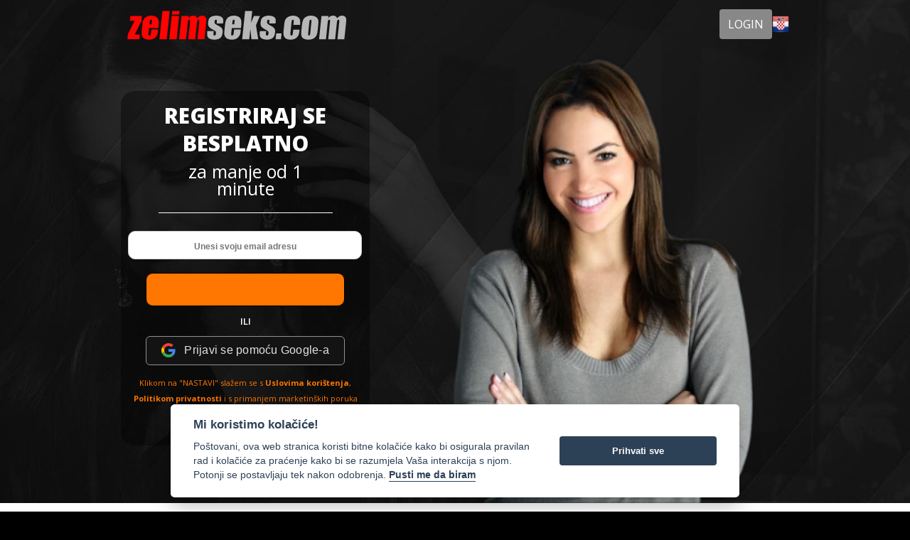

--- FILE ---
content_type: text/html; charset=utf-8
request_url: https://www.zelimseks.com/
body_size: 40046
content:
<!DOCTYPE html>
<html class="webp webp-alpha no-avif" lang="hr_HR" >















<head>
<meta charset="utf-8"> <meta http-equiv="X-UA-Compatible" content="IE=edge"> <meta name="viewport" content="width=device-width, initial-scale=1">    <title>zelimseks.com</title>
<link rel="shortcut icon" href="/favicon.ico?97ef708f" sizes="16x16 32x32"> <link rel="shortcut icon" href="/favicon-36x36.png?cd80af12" sizes="36x36"> <link rel="shortcut icon" href="/favicon-48x48.png?cd80af12" sizes="48x48"> <link rel="shortcut icon" href="/favicon-64x64.png?cd80af12" sizes="64x64"> <link rel="shortcut icon" href="/favicon-72x72.png?cd80af12" sizes="72x72"> <link rel="shortcut icon" href="/favicon-96x96.png?cd80af12" sizes="96x96"> <link rel="shortcut icon" href="/favicon-144x144.png?cd80af12" sizes="144x144"> <link rel="shortcut icon" href="/favicon-192x192.png?cd80af12" sizes="192x192"> <link rel="shortcut icon" href="/favicon-310x310.png?cd80af12" sizes="310x310"> <link rel="apple-touch-icon" href="/apple-touch-icon-precomposed.png?0badd292"> <link rel="apple-touch-icon" href="/favicon-120x120.png?cd80af12" sizes="120x120"> <link rel="apple-touch-icon" href="/favicon-192x192.png?cd80af12" sizes="192x192"> <link rel="apple-touch-icon" href="/favicon-310x310.png?cd80af12" sizes="310x310"> <meta name="apple-mobile-web-app-capable" content="yes" /> <meta name="mobile-web-app-capable" content="yes" /> <link rel="manifest" href="/manifest.json?f92399b0"> <meta name="application-name" content="www.zelimseks.com" /> <meta name="msapplication-config" content="/browserconfig.xml?97ef708f" /><meta name="robots" content="index, follow"> <meta http-equiv="content-language" content="hr"> <meta name="description" content=""> <meta name="DC.description" content=""> <meta name="0" content=""> <meta name="DC.Language" content="hr">
        <link rel="prefetch preload" as="image"
              href="/img/lp/loading.gif?a57354db"> 
<link rel="preconnect" href="https://fonts.googleapis.com/">
<link rel="preconnect" href="https://fonts.gstatic.com/">


















    <link rel="stylesheet" href="/vendor/font-awesome/css/all.min.css">
	<script type="application/javascript">
		window.canUseLocalStorage="canUseLocalStorage"in window?window.canUseLocalStorage:function(a){
			try{ return window.localStorage.setItem(a,a),window.localStorage.removeItem(a),!0}catch(e){ return!1}}("paulirish-5558557-localStorage-test")</script>

    <script type="application/javascript">
        window.initScripts = []; window.jQueryScripts = []; window.$ = function(init) { window.initScripts.push(init); }; window.requireJquery = function(init) { if (window.jQuery && true === window.jQueryScripts) { setTimeout(function() { init(jQuery); }, 1); } else { window.jQueryScripts.push(init); } }
    </script>



















<script type="application/javascript">
  window.sk = {
    language: document.documentElement.lang || 'hr-HR'
  };
</script>

<script>window["__ga_domain_id"]="G-ZPRL0SB62H"</script> <script type="text/plain" data-cookiecategory="analytics" src="/js/services/ga.min.js?56d0f5f1" async></script> <script>window["__gtm_container_id"]="GTM-TH5LF8L"</script> <link rel="preconnect" href="https://www.googletagmanager.com" /> <script type="application/javascript" src="/js/services/gtm.min.js?94bab450"></script> <script>window["__bing_ti"]="5963390"</script> <script type="text/plain" data-cookiecategory="analytics" src="/js/services/bing.min.js?94bab450" async></script>



















<script type="application/javascript">
  let h = window.history, r = 'replaceState',
    m = 'pushState'; 
  if (h) { 
    let
      state = {
        origUrl: '' + (window.location || '')
      }
    ;

    if (h[r]) { 
      m = r;
    }
    if (h[m]) { 
      h[m](state, null, "/lp/10/4/2"); 
    }
  }
</script>

</head>
<body class="lp-poly variant-flirt wizard-email hr-fsk18-adult">
        <noscript>
            <iframe src="https://www.googletagmanager.com/ns.html?id=GTM-TH5LF8L" height="0" width="0" style="display:none;visibility:hidden"></iframe>
        </noscript>

    <noscript>
        <style>
          #noscript {
            position: absolute;
            position: fixed;
            top: 0;
            left: 0;
            right: 0;
            z-index: 99999;
            background: #ffff00;
            color: #ff0000;
            border-bottom: 2px solid #ff0000;
            padding: 1em;
            font-weight: 900;
          }

          #noscript h2 {
            font-size: 20px;
            margin: 0;
            padding: 0;
          }

          #noscript p {
            font-size: 12px;
            color: #555555;
          }
        </style>
        <div id="noscript">
            <h2>Ova stranica zahtjeva aktualnu verziju JavaScripta kako bi ispravno radila!</h2>
            <p>Molimo te pregledaj rubriku Pomoć u svojem web pretraživaču ili kontaktiraj njihovu službu za korisnike kako bi saznao dali je Javascript podržana i kako ju aktivirati.Ako trenutno koristiš privatnu ili anonimnu karticu internet pretraživača JavaScript može biti deaktiviran kao dio ove opcije anonimnosti.</p>
        </div>
    </noscript>

    <style>
      section#promoTop {
        height: auto;
       min-height: 0;
       position: sticky;
        top: 0;
        z-index: 9999;
      }
    </style>
    <section id="promoTop" class="promo-top promo-lp">
    <!-- Promo template type LP_TOP does not exist! -->
    </section>

    <section id="page" class="page-container container-fluid">
        <main id="pageRow" class="page-row row row-offcanvas row-offcanvas-left">
            <article id="snippet--main" class="main-content col-xs-12">
                    <div class="page-content">
<!-- inlineCss: css/lp/poly.css --><style>@import url(https://fonts.googleapis.com/css?family=Open+Sans:400,400i,600,700,700i,800&subset=latin-ext);.glyphicon *,html>body{font-family:'Open Sans',"Microsoft Sans serif",Geneva,Arial,Helvetica,sans-serif,"Apple Color Emoji","Android Emoji","Segoe UI Semibold"}.close{font-family:Arial,Helvetica,sans-serif}.form-group select{padding-top:4px;padding-bottom:4px}html{display:block;height:100%}body{height:100%;padding:0;margin:0;text-align:center;font-family:Arial,sans-serif;color:#000;position:relative;background-color:#000;width:100%;min-width:initial;background-image:url(../../../img/lp/poly/bg.480.jpg?a79b6bfd);background-size:352px 198px;background-attachment:scroll;background-position:top 56px center;background-repeat:no-repeat}@media (max-width:440px){body{backdrop-filter:brightness(.7);background-image:url(../../../img/lp/poly/bg.768.jpg?fb1e0abd);background-size:cover;background-attachment:fixed;background-position:top center}}@media (min-width:440px){body{background-image:url(../../../img/lp/poly/bg.768.jpg?fb1e0abd);background-size:cover;background-attachment:fixed;background-position:top center}}@media (min-width:768px){body{background-image:url(../../../img/lp/poly/bg.990.jpg?7b66321a);background-position:top center;background-size:auto 90vw}}@media (min-width:860px){body{background-size:auto 80vw}}@media (min-width:992px){body{background-image:url(../../../img/lp/poly/bg.hd.jpg?704c5ad4);background-size:auto 70vw}}@media (min-width:1024px){body{background-size:120% auto}}@media (min-width:1280px){body{background-image:url(../../../img/lp/poly/bg.jpg?9108cd85)}}@media (min-width:2000px){body{background-image:url(../../../img/lp/poly/bg.uhd.jpg?11647265)}}body.variant-flirt{background-image:url(../../../img/lp/poly/bg.flirt.480.jpg?c8987d01)}@media (min-width:440px){body.variant-flirt{background-image:url(../../../img/lp/poly/bg.flirt.768.jpg?1c397211);background-position:left 8% top}}@media (min-width:768px){body.variant-flirt{background-image:url(../../../img/lp/poly/bg.flirt.990.jpg?aeb920a9);background-position:left top}}@media (min-width:992px){body.variant-flirt{background-image:url(../../../img/lp/poly/bg.flirt.hd.jpg?960aa9f5)}}@media (min-width:1280px){body.variant-flirt{background-image:url(../../../img/lp/poly/bg.flirt.jpg?a8b42761)}}@media (min-width:2000px){body.variant-flirt{background-image:url(../../../img/lp/poly/bg.flirt.uhd.jpg?3b4e98e1)}}body.variant-flirt.ph-fsk12-flirt{background-image:url(../../../img/lp/poly/bg.ph.480.jpg?202d67b3)}@media (min-width:440px){body.variant-flirt.ph-fsk12-flirt{background-image:url(../../../img/lp/poly/bg.ph.768.jpg?0a450af5);background-position:left 10% top}}@media (min-width:768px){body.variant-flirt.ph-fsk12-flirt{background-image:url(../../../img/lp/poly/bg.ph.990.jpg?c2cd16ed);background-position:left top}}@media (min-width:992px){body.variant-flirt.ph-fsk12-flirt{background-image:url(../../../img/lp/poly/bg.ph.hd.jpg?a5d565e9)}}@media (min-width:1280px){body.variant-flirt.ph-fsk12-flirt{background-image:url(../../../img/lp/poly/bg.ph.jpg?b5190256)}}@media (min-width:2000px){body.variant-flirt.ph-fsk12-flirt{background-image:url(../../../img/lp/poly/bg.ph.uhd.jpg?41c9bcdd)}}body.variant-trans{backdrop-filter:brightness(.7);background-image:url(../../../img/lp/poly/bg.trans.480.jpg?3a0a273c)}@media (max-width:440px){body.variant-trans{backdrop-filter:brightness(.7);background-image:url(../../../img/lp/poly/bg.trans.480.jpg?3a0a273c);background-size:cover;background-attachment:initial;background-position:57% center}}@media (min-width:440px){body.variant-trans{background-image:url(../../../img/lp/poly/bg.trans.768.jpg?786abfa5);background-position:top center}}@media (min-width:768px){body.variant-trans{background-image:url(../../../img/lp/poly/bg.trans.990.jpg?3ab72777);background-position:top center}}@media (min-width:992px){body.variant-trans{background-image:url(../../../img/lp/poly/bg.trans.hd.jpg?4a78ce3a)}}@media (min-width:1280px){body.variant-trans{background-image:url(../../../img/lp/poly/bg.trans.jpg?ea4c6389)}}@media (min-width:2000px){body.variant-trans{background-image:url(../../../img/lp/poly/bg.trans.uhd.jpg?fbeec014)}}.header{max-width:940px;margin-left:auto;margin-right:auto}.header .header-homepage-link:after,.header .header-homepage-link:before{display:table;content:" "}.header .header-homepage-link:after{clear:both}.header h1{float:left;margin:0;height:3em;line-height:3em}.header h1.has-logo{background:transparent no-repeat center center;background-size:contain;width:100%}@media (min-width:1025px){.header h1.has-logo{background-position:left center}}.header h1.has-logo>.text{display:none}.header img{float:left;margin:10px 10px 0 0}.header .header-login{flex:0 0 150px}.header .header-login>a{border-top-left-radius:4px;border-top-right-radius:4px;border-bottom-right-radius:4px;border-bottom-left-radius:4px;font-size:16px;padding-top:10px;padding-bottom:10px;padding-left:12px;padding-right:12px;text-decoration:none;display:inline-block;color:#fff;background-color:#888}@media (max-width:359px){.header .header-login>a{font-size:14px}}@media (max-width:440px){.header{width:95%;display:flex;flex-direction:row;justify-content:space-between;align-items:center;flex-wrap:nowrap}.header .logo{flex-basis:100%;flex-shrink:1;flex-grow:1}.header .header-language{width:40px;padding-right:5px}.header .header-homepage-link{display:block;width:100%}}@media (min-width:440px){.header{padding-top:6px;padding-bottom:6px;padding-left:12px;padding-right:12px;display:flex;flex-direction:row;justify-content:space-between;align-items:center;flex-wrap:nowrap}.header .logo{flex-basis:100%;flex-shrink:1;flex-grow:1}.header .header-homepage-link{float:left;width:50%;flex:1 1 100%}.header .header-login{flex:0 0 auto;margin-top:6px;margin-bottom:6px;margin-left:12px;margin-right:12px;margin-left:auto;margin-right:auto}}@media (min-width:768px){.header h1,.header h1.has-logo{max-width:400px}}.wrapper{width:100%;margin:0 auto;position:relative}.wrapper:after,.wrapper:before{display:table;content:" "}.wrapper:after{clear:both}@media (min-width:768px){.wrapper{display:table}}.wrapper .block-isle{width:calc(100vw - 20px);max-width:330px;padding:16px 10px;margin:0;margin-left:auto;margin-right:auto}@media (min-width:440px){.wrapper .block-isle{max-width:350px}}.wrapper.wizard-email .block-image-mobile{height:330px}.wrapper .block-image-mobile{width:100%;height:430px;position:absolute;bottom:0;z-index:1;overflow:hidden;background-position:bottom right -50px;background-size:contain;background-repeat:no-repeat}.webp.webp-alpha .wrapper .block-image-mobile{background-image:url(../../../img/lp/poly/girl.webp?eacbff09)}@media (-webkit-min-device-pixel-ratio:2),(min-resolution:192dpi),(min-resolution:2dppx){.webp.webp-alpha .wrapper .block-image-mobile{background-image:url(../../../img/lp/poly/girl.2x.webp?ccd3aa79)}}.webp.webp-alpha .mx-fsk18-adult .wrapper .block-image-mobile{background-image:url(../../../img/lp/poly/girl_mx.webp?83eee91d)}@media (-webkit-min-device-pixel-ratio:2),(min-resolution:192dpi),(min-resolution:2dppx){.webp.webp-alpha .mx-fsk18-adult .wrapper .block-image-mobile{background-image:url(../../../img/lp/poly/girl_mx.2x.webp?109ae19b)}}.no-js .wrapper .block-image-mobile,.no-webp .wrapper .block-image-mobile,.no-webp-alpha .wrapper .block-image-mobile{background-image:url(../../../img/lp/poly/girl.png?82ff9f07)}@media (-webkit-min-device-pixel-ratio:2),(min-resolution:192dpi),(min-resolution:2dppx){.no-js .wrapper .block-image-mobile,.no-webp .wrapper .block-image-mobile,.no-webp-alpha .wrapper .block-image-mobile{background-image:url(../../../img/lp/poly/girl.2x.png?23d577e3)}}.no-js .mx-fsk18-adult .wrapper .block-image-mobile,.no-webp .mx-fsk18-adult .wrapper .block-image-mobile,.no-webp-alpha .mx-fsk18-adult .wrapper .block-image-mobile{background-image:url(../../../img/lp/poly/girl_mx.png?5d831167)}@media (-webkit-min-device-pixel-ratio:2),(min-resolution:192dpi),(min-resolution:2dppx){.no-js .mx-fsk18-adult .wrapper .block-image-mobile,.no-webp .mx-fsk18-adult .wrapper .block-image-mobile,.no-webp-alpha .mx-fsk18-adult .wrapper .block-image-mobile{background-image:url(../../../img/lp/poly/girl_mx.2x.png?00edfb55)}}@media (max-width:440px){.wrapper .block-image-mobile{backdrop-filter:brightness(.7)}}@media (min-width:768px){.wrapper .block-image-mobile{display:none}}.wrapper.wizard-email .block-isle>.block-image-mobile{height:357px}.wrapper .block-image{width:90%;margin-left:auto;margin-right:auto;margin-top:-100px;height:200px;background-position:bottom right;background-size:contain;background-repeat:no-repeat}.webp.webp-alpha .wrapper .block-image{background-image:url(../../../img/lp/poly/girl.webp?eacbff09)}@media (-webkit-min-device-pixel-ratio:2),(min-resolution:192dpi),(min-resolution:2dppx){.webp.webp-alpha .wrapper .block-image{background-image:url(../../../img/lp/poly/girl.2x.webp?ccd3aa79)}}.webp.webp-alpha .mx-fsk18-adult .wrapper .block-image{background-image:url(../../../img/lp/poly/girl_mx.webp?83eee91d)}@media (-webkit-min-device-pixel-ratio:2),(min-resolution:192dpi),(min-resolution:2dppx){.webp.webp-alpha .mx-fsk18-adult .wrapper .block-image{background-image:url(../../../img/lp/poly/girl_mx.2x.webp?109ae19b)}}.no-js .wrapper .block-image,.no-webp .wrapper .block-image,.no-webp-alpha .wrapper .block-image{background-image:url(../../../img/lp/poly/girl.png?82ff9f07)}@media (-webkit-min-device-pixel-ratio:2),(min-resolution:192dpi),(min-resolution:2dppx){.no-js .wrapper .block-image,.no-webp .wrapper .block-image,.no-webp-alpha .wrapper .block-image{background-image:url(../../../img/lp/poly/girl.2x.png?23d577e3)}}.no-js .mx-fsk18-adult .wrapper .block-image,.no-webp .mx-fsk18-adult .wrapper .block-image,.no-webp-alpha .mx-fsk18-adult .wrapper .block-image{background-image:url(../../../img/lp/poly/girl_mx.png?5d831167)}@media (-webkit-min-device-pixel-ratio:2),(min-resolution:192dpi),(min-resolution:2dppx){.no-js .mx-fsk18-adult .wrapper .block-image,.no-webp .mx-fsk18-adult .wrapper .block-image,.no-webp-alpha .mx-fsk18-adult .wrapper .block-image{background-image:url(../../../img/lp/poly/girl_mx.2x.png?00edfb55)}}@media (min-width:440px){.webp.webp-alpha .wrapper .block-image{background-image:url(../../../img/lp/poly/girl.2x.webp?ccd3aa79)}.webp.webp-alpha .mx-fsk18-adult .wrapper .block-image{background-image:url(../../../img/lp/poly/girl_mx.2x.webp?109ae19b)}.no-js .wrapper .block-image,.no-webp .wrapper .block-image,.no-webp-alpha .wrapper .block-image{background-image:url(../../../img/lp/poly/girl.2x.png?23d577e3)}.no-js .mx-fsk18-adult .wrapper .block-image,.no-webp .mx-fsk18-adult .wrapper .block-image,.no-webp-alpha .mx-fsk18-adult .wrapper .block-image{background-image:url(../../../img/lp/poly/girl_mx.2x.png?00edfb55)}}@media (min-width:440px) and (-webkit-min-device-pixel-ratio:2),(min-width:440px) and (min-resolution:192dpi),(min-width:440px) and (min-resolution:2dppx){.webp.webp-alpha .wrapper .block-image{background-image:url(../../../img/lp/poly/girl.hd.webp?e3e4c3a6)}}@media (min-width:440px) and (-webkit-min-device-pixel-ratio:2),(min-width:440px) and (min-resolution:192dpi),(min-width:440px) and (min-resolution:2dppx){.webp.webp-alpha .mx-fsk18-adult .wrapper .block-image{background-image:url(../../../img/lp/poly/girl_mx.hd.webp?fe54c0b9)}}@media (min-width:440px) and (-webkit-min-device-pixel-ratio:2),(min-width:440px) and (min-resolution:192dpi),(min-width:440px) and (min-resolution:2dppx){.no-js .wrapper .block-image,.no-webp .wrapper .block-image,.no-webp-alpha .wrapper .block-image{background-image:url(../../../img/lp/poly/girl.hd.png?44fea144)}}@media (min-width:440px) and (-webkit-min-device-pixel-ratio:2),(min-width:440px) and (min-resolution:192dpi),(min-width:440px) and (min-resolution:2dppx){.no-js .mx-fsk18-adult .wrapper .block-image,.no-webp .mx-fsk18-adult .wrapper .block-image,.no-webp-alpha .mx-fsk18-adult .wrapper .block-image{background-image:url(../../../img/lp/poly/girl_mx.hd.png?35e0fd39)}}@media (min-width:768px){.wrapper .block-image{margin-top:0;background-position:bottom center}.webp.webp-alpha .wrapper .block-image{background-image:url(../../../img/lp/poly/girl.hd.webp?e3e4c3a6)}.webp.webp-alpha .mx-fsk18-adult .wrapper .block-image{background-image:url(../../../img/lp/poly/girl_mx.hd.webp?fe54c0b9)}.no-js .wrapper .block-image,.no-webp .wrapper .block-image,.no-webp-alpha .wrapper .block-image{background-image:url(../../../img/lp/poly/girl.hd.png?44fea144)}.no-js .mx-fsk18-adult .wrapper .block-image,.no-webp .mx-fsk18-adult .wrapper .block-image,.no-webp-alpha .mx-fsk18-adult .wrapper .block-image{background-image:url(../../../img/lp/poly/girl_mx.hd.png?35e0fd39)}}@media (min-width:768px) and (-webkit-min-device-pixel-ratio:2),(min-width:768px) and (min-resolution:192dpi),(min-width:768px) and (min-resolution:2dppx){.webp.webp-alpha .wrapper .block-image{background-image:url(../../../img/lp/poly/girl.fhd.webp?05e0d8c3)}}@media (min-width:768px) and (-webkit-min-device-pixel-ratio:2),(min-width:768px) and (min-resolution:192dpi),(min-width:768px) and (min-resolution:2dppx){.webp.webp-alpha .mx-fsk18-adult .wrapper .block-image{background-image:url(../../../img/lp/poly/girl_mx.fhd.webp?548f6f28)}}@media (min-width:768px) and (-webkit-min-device-pixel-ratio:2),(min-width:768px) and (min-resolution:192dpi),(min-width:768px) and (min-resolution:2dppx){.no-js .wrapper .block-image,.no-webp .wrapper .block-image,.no-webp-alpha .wrapper .block-image{background-image:url(../../../img/lp/poly/girl.fhd.png?d2d7ce63)}}@media (min-width:768px) and (-webkit-min-device-pixel-ratio:2),(min-width:768px) and (min-resolution:192dpi),(min-width:768px) and (min-resolution:2dppx){.no-js .mx-fsk18-adult .wrapper .block-image,.no-webp .mx-fsk18-adult .wrapper .block-image,.no-webp-alpha .mx-fsk18-adult .wrapper .block-image{background-image:url(../../../img/lp/poly/girl_mx.fhd.png?11c0e5a6)}}@media (min-width:1600px) AND (min-height:850px){.webp.webp-alpha .wrapper .block-image{background-image:url(../../../img/lp/poly/girl.fhd.webp?05e0d8c3)}.webp.webp-alpha .mx-fsk18-adult .wrapper .block-image{background-image:url(../../../img/lp/poly/girl_mx.fhd.webp?548f6f28)}.no-js .wrapper .block-image,.no-webp .wrapper .block-image,.no-webp-alpha .wrapper .block-image{background-image:url(../../../img/lp/poly/girl.fhd.png?d2d7ce63)}.no-js .mx-fsk18-adult .wrapper .block-image,.no-webp .mx-fsk18-adult .wrapper .block-image,.no-webp-alpha .mx-fsk18-adult .wrapper .block-image{background-image:url(../../../img/lp/poly/girl_mx.fhd.png?11c0e5a6)}}@media (min-width:1600px) AND (min-height:850px) and (-webkit-min-device-pixel-ratio:2),(min-width:1600px) AND (min-height:850px) and (min-resolution:192dpi),(min-width:1600px) AND (min-height:850px) and (min-resolution:2dppx){.webp.webp-alpha .wrapper .block-image{background-image:url(../../../img/lp/poly/girl.uhd.webp?6fdc691c)}}@media (min-width:1600px) AND (min-height:850px) and (-webkit-min-device-pixel-ratio:2),(min-width:1600px) AND (min-height:850px) and (min-resolution:192dpi),(min-width:1600px) AND (min-height:850px) and (min-resolution:2dppx){.webp.webp-alpha .mx-fsk18-adult .wrapper .block-image{background-image:url(../../../img/lp/poly/girl_mx.uhd.webp?03ce7fc6)}}@media (min-width:1600px) AND (min-height:850px) and (-webkit-min-device-pixel-ratio:2),(min-width:1600px) AND (min-height:850px) and (min-resolution:192dpi),(min-width:1600px) AND (min-height:850px) and (min-resolution:2dppx){.no-js .wrapper .block-image,.no-webp .wrapper .block-image,.no-webp-alpha .wrapper .block-image{background-image:url(../../../img/lp/poly/girl.uhd.png?b1c6190a)}}@media (min-width:1600px) AND (min-height:850px) and (-webkit-min-device-pixel-ratio:2),(min-width:1600px) AND (min-height:850px) and (min-resolution:192dpi),(min-width:1600px) AND (min-height:850px) and (min-resolution:2dppx){.no-js .mx-fsk18-adult .wrapper .block-image,.no-webp .mx-fsk18-adult .wrapper .block-image,.no-webp-alpha .mx-fsk18-adult .wrapper .block-image{background-image:url(../../../img/lp/poly/girl.uhd.png?b1c6190a)}}@media (min-width:2000px) AND (min-height:1000px){.webp.webp-alpha .wrapper .block-image{background-image:url(../../../img/lp/poly/girl.uhd.webp?6fdc691c)}.webp.webp-alpha .mx-fsk18-adult .wrapper .block-image{background-image:url(../../../img/lp/poly/girl_mx.uhd.webp?03ce7fc6)}.no-js .wrapper .block-image,.no-webp .wrapper .block-image,.no-webp-alpha .wrapper .block-image{background-image:url(../../../img/lp/poly/girl.uhd.png?b1c6190a)}.no-js .mx-fsk18-adult .wrapper .block-image,.no-webp .mx-fsk18-adult .wrapper .block-image,.no-webp-alpha .mx-fsk18-adult .wrapper .block-image{background-image:url(../../../img/lp/poly/girl_mx.uhd.png?1bdc98fc)}}.wrapper .winner-labels{display:none}.wrapper .winner-labels img{max-width:300px}@media (min-width:768px){.wrapper .block-isle{max-width:330px;float:left}.wrapper .block-image{width:55%;max-width:none;padding:0;padding-left:2em;float:none;display:table-cell}.wrapper .block-image .profiles{position:absolute;bottom:0;width:auto}.wrapper .block-image .profiles:after,.wrapper .block-image .profiles:before{display:table;content:" "}.wrapper .block-image .profiles:after{clear:both}}.winner-labels-mobile{display:none}.wrapper .header-homepage-link{margin:63px 0;box-sizing:border-box}@media (min-width:440px){.wrapper .header-homepage-link{margin:10px 0}.wrapper .block-image{height:50vw;margin-top:-20vw}}@media (min-width:768px){.block-testimonials{max-width:none}.block-testimonials>.w50{max-width:768px;margin-left:auto;margin-right:auto}.block-testimonials>.w50:after,.block-testimonials>.w50:before{display:table;content:" "}.block-testimonials>.w50:after{clear:both}.block-testimonials>.w50 .white_bubble{min-width:350px}.block-testimonials>.w50 .white_bubble+.white_bubble{margin-top:0;margin-left:68px}}@media (min-width:992px){.wrapper{max-width:992px}}@supports (display:grid){@media (min-width:768px){.wrapper{display:grid;grid-template-columns:2fr 3fr;grid-template-rows:auto;grid-template-areas:"wizard image"}.wrapper .block-isle{grid-area:wizard}.wrapper .block-image{grid-area:image}.wrapper .block-isle{max-width:350px;float:none;justify-self:right;align-self:center;margin-left:16px;margin-right:16px}.wrapper .block-image{width:auto;margin:0 0 0 16px;max-width:none;float:none;display:flex;flex-flow:column nowrap;justify-content:flex-end;align-self:flex-end}.header>*{align-self:center}.header-login>a{margin:0}}@media (min-width:768px) and (min-width:1600px) AND (min-height:850px){.wrapper{max-width:1200px}.wrapper .block-isle{-webkit-transform:scale(1.2);-ms-transform:scale(1.2);-o-transform:scale(1.2);transform:scale(1.2)}.wrapper .block-image{height:768px}}@media (min-width:768px) and (min-width:2000px) AND (min-height:1000px){.wrapper{max-width:1500px}.wrapper .block-isle{-webkit-transform:scale(1.5);-ms-transform:scale(1.5);-o-transform:scale(1.5);transform:scale(1.5)}.wrapper .block-image{height:900px}}@media (min-width:768px) and (min-width:2400px) AND (min-height:1250px){.wrapper{max-width:2000px}.wrapper .block-isle{-webkit-transform:scale(2);-ms-transform:scale(2);-o-transform:scale(2);transform:scale(2)}.wrapper .block-image{height:1200px}}@media (min-width:768px) and (min-width:1600px) AND (min-height:850px){.header{max-width:1200px;min-height:4em}.header h1,.header h1.has-logo{max-width:500px;height:4em}.header .header-login>a{font-size:150%}}@media (min-width:768px) and (min-width:2000px) AND (min-height:1000px){.header{max-width:1400px;min-height:6em}.header h1,.header h1.has-logo{max-width:600px;height:6em}.header .header-login>a{font-size:200%}}@media (min-width:768px) and (min-width:2400px) AND (min-height:1250px){.header{max-width:1600px;min-height:8em}.header h1,.header h1.has-logo{max-width:900px;height:8em}.header .header-login>a{font-size:300%}}}@media (max-width:768px){.variant-trans .wrapper .block-image-mobile{height:95%}}@media (max-width:350px){.variant-trans .wrapper .block-image-mobile{background-size:cover}}.webp.webp-alpha .variant-trans .wrapper .block-image-mobile{background-image:url(../../../img/lp/poly/trans/trans-girl.2x.webp?53982b84);background-position:bottom right -95px}@media (-webkit-min-device-pixel-ratio:2),(min-resolution:192dpi),(min-resolution:2dppx){.webp.webp-alpha .variant-trans .wrapper .block-image-mobile{background-image:url(../../../img/lp/poly/trans/trans-girl.2x.webp?53982b84)}}.no-js .variant-trans .wrapper .block-image-mobile,.no-webp .variant-trans .wrapper .block-image-mobile,.no-webp-alpha .variant-trans .wrapper .block-image-mobile{background-image:url(../../../img/lp/poly/trans/trans-girl.2x.png?eaf216d1);background-position:bottom right -95px}@media (-webkit-min-device-pixel-ratio:2),(min-resolution:192dpi),(min-resolution:2dppx){.no-js .variant-trans .wrapper .block-image-mobile,.no-webp .variant-trans .wrapper .block-image-mobile,.no-webp-alpha .variant-trans .wrapper .block-image-mobile{background-image:url(../../../img/lp/poly/trans/trans-girl.2x.png?eaf216d1)}}.webp.webp-alpha .variant-trans .wrapper .block-image{background-image:url(../../../img/lp/poly/trans/trans-girl.webp?029343dd)}@media (-webkit-min-device-pixel-ratio:2),(min-resolution:192dpi),(min-resolution:2dppx){.webp.webp-alpha .variant-trans .wrapper .block-image{background-image:url(../../../img/lp/poly/trans/trans-girl.2x.webp?53982b84)}}.no-js .variant-trans .wrapper .block-image,.no-webp .variant-trans .wrapper .block-image,.no-webp-alpha .variant-trans .wrapper .block-image{background-image:url(../../../img/lp/poly/trans/trans-girl.png?3900c9ab)}@media (-webkit-min-device-pixel-ratio:2),(min-resolution:192dpi),(min-resolution:2dppx){.no-js .variant-trans .wrapper .block-image,.no-webp .variant-trans .wrapper .block-image,.no-webp-alpha .variant-trans .wrapper .block-image{background-image:url(../../../img/lp/poly/trans/trans-girl.2x.png?eaf216d1)}}@media (min-width:440px){.webp.webp-alpha .variant-trans .wrapper .block-image{background-image:url(../../../img/lp/poly/trans/trans-girl.2x.webp?53982b84)}.no-js .variant-trans .wrapper .block-image,.no-webp .variant-trans .wrapper .block-image,.no-webp-alpha .variant-trans .wrapper .block-image{background-image:url(../../../img/lp/poly/trans/trans-girl.2x.png?eaf216d1)}}@media (min-width:440px) and (-webkit-min-device-pixel-ratio:2),(min-width:440px) and (min-resolution:192dpi),(min-width:440px) and (min-resolution:2dppx){.webp.webp-alpha .variant-trans .wrapper .block-image{background-image:url(../../../img/lp/poly/trans/trans-girl.hd.webp?91e163e9)}}@media (min-width:440px) and (-webkit-min-device-pixel-ratio:2),(min-width:440px) and (min-resolution:192dpi),(min-width:440px) and (min-resolution:2dppx){.no-js .variant-trans .wrapper .block-image,.no-webp .variant-trans .wrapper .block-image,.no-webp-alpha .variant-trans .wrapper .block-image{background-image:url(../../../img/lp/poly/trans/trans-girl.hd.png?5a8e6934)}}@media (min-width:768px){.webp.webp-alpha .variant-trans .wrapper .block-image{background-image:url(../../../img/lp/poly/trans/trans-girl.hd.webp?91e163e9)}.no-js .variant-trans .wrapper .block-image,.no-webp .variant-trans .wrapper .block-image,.no-webp-alpha .variant-trans .wrapper .block-image{background-image:url(../../../img/lp/poly/trans/trans-girl.hd.png?5a8e6934)}}@media (min-width:768px) and (-webkit-min-device-pixel-ratio:2),(min-width:768px) and (min-resolution:192dpi),(min-width:768px) and (min-resolution:2dppx){.webp.webp-alpha .variant-trans .wrapper .block-image{background-image:url(../../../img/lp/poly/trans/trans-girl.fhd.webp?6722658d)}}@media (min-width:768px) and (-webkit-min-device-pixel-ratio:2),(min-width:768px) and (min-resolution:192dpi),(min-width:768px) and (min-resolution:2dppx){.no-js .variant-trans .wrapper .block-image,.no-webp .variant-trans .wrapper .block-image,.no-webp-alpha .variant-trans .wrapper .block-image{background-image:url(../../../img/lp/poly/trans/trans-girl.fhd.png?c8ca18d6)}}@media (min-width:1600px) AND (min-height:850px){.webp.webp-alpha .variant-trans .wrapper .block-image{background-image:url(../../../img/lp/poly/trans/trans-girl.fhd.webp?6722658d)}.no-js .variant-trans .wrapper .block-image,.no-webp .variant-trans .wrapper .block-image,.no-webp-alpha .variant-trans .wrapper .block-image{background-image:url(../../../img/lp/poly/trans/trans-girl.fhd.png?c8ca18d6)}}@media (min-width:1600px) AND (min-height:850px) and (-webkit-min-device-pixel-ratio:2),(min-width:1600px) AND (min-height:850px) and (min-resolution:192dpi),(min-width:1600px) AND (min-height:850px) and (min-resolution:2dppx){.webp.webp-alpha .variant-trans .wrapper .block-image{background-image:url(../../../img/lp/poly/trans/trans-girl.uhd.webp?12fdc7e0)}}@media (min-width:1600px) AND (min-height:850px) and (-webkit-min-device-pixel-ratio:2),(min-width:1600px) AND (min-height:850px) and (min-resolution:192dpi),(min-width:1600px) AND (min-height:850px) and (min-resolution:2dppx){.no-js .variant-trans .wrapper .block-image,.no-webp .variant-trans .wrapper .block-image,.no-webp-alpha .variant-trans .wrapper .block-image{background-image:url(../../../img/lp/poly/trans/trans-girl.uhd.png?89f6ac47)}}@media (min-width:2000px) AND (min-height:1000px){.webp.webp-alpha .variant-trans .wrapper .block-image{background-image:url(../../../img/lp/poly/trans/trans-girl.uhd.webp?12fdc7e0)}.no-js .variant-trans .wrapper .block-image,.no-webp .variant-trans .wrapper .block-image,.no-webp-alpha .variant-trans .wrapper .block-image{background-image:url(../../../img/lp/poly/trans/trans-girl.uhd.png?89f6ac47)}}/*# sourceMappingURL=/css/lp/poly.css.map */</style><!-- inlineCss: css/lp/poly-flirt.css --><style>.no-js .wrapper .block-image-mobile,.no-webp .wrapper .block-image-mobile,.no-webp-alpha .wrapper .block-image-mobile{background-image:url(../../../img/lp/poly/flirt/girl.png?0234f8a8)}@media (-webkit-min-device-pixel-ratio:2),(min-resolution:192dpi),(min-resolution:2dppx){.no-js .wrapper .block-image-mobile,.no-webp .wrapper .block-image-mobile,.no-webp-alpha .wrapper .block-image-mobile{background-image:url(../../../img/lp/poly/flirt/girl.2x.png?662341ae)}}@media (-webkit-min-device-pixel-ratio:3),(min-resolution:288dpi),(min-resolution:3dppx){.no-js .wrapper .block-image-mobile,.no-webp .wrapper .block-image-mobile,.no-webp-alpha .wrapper .block-image-mobile{background-image:url(../../../img/lp/poly/flirt/girl.hd.png?258505f8)}}.webp.webp-alpha .wrapper .block-image-mobile{background-image:url(../../../img/lp/poly/flirt/girl.webp?ed821395)}@media (-webkit-min-device-pixel-ratio:2),(min-resolution:192dpi),(min-resolution:2dppx){.webp.webp-alpha .wrapper .block-image-mobile{background-image:url(../../../img/lp/poly/flirt/girl.2x.webp?23e6646a)}}@media (-webkit-min-device-pixel-ratio:3),(min-resolution:288dpi),(min-resolution:3dppx){.webp.webp-alpha .wrapper .block-image-mobile{background-image:url(../../../img/lp/poly/flirt/girl.hd.webp?14183b8f)}}.no-js .wrapper .block-image,.no-webp .wrapper .block-image,.no-webp-alpha .wrapper .block-image{background-image:url(../../../img/lp/poly/flirt/girl.png?0234f8a8)}@media (-webkit-min-device-pixel-ratio:2),(min-resolution:192dpi),(min-resolution:2dppx){.no-js .wrapper .block-image,.no-webp .wrapper .block-image,.no-webp-alpha .wrapper .block-image{background-image:url(../../../img/lp/poly/flirt/girl.2x.png?662341ae)}}@media (-webkit-min-device-pixel-ratio:3),(min-resolution:288dpi),(min-resolution:3dppx){.no-js .wrapper .block-image,.no-webp .wrapper .block-image,.no-webp-alpha .wrapper .block-image{background-image:url(../../../img/lp/poly/flirt/girl.hd.png?258505f8)}}.webp.webp-alpha .wrapper .block-image{background-image:url(../../../img/lp/poly/flirt/girl.webp?ed821395)}@media (-webkit-min-device-pixel-ratio:2),(min-resolution:192dpi),(min-resolution:2dppx){.webp.webp-alpha .wrapper .block-image{background-image:url(../../../img/lp/poly/flirt/girl.2x.webp?23e6646a)}}@media (-webkit-min-device-pixel-ratio:3),(min-resolution:288dpi),(min-resolution:3dppx){.webp.webp-alpha .wrapper .block-image{background-image:url(../../../img/lp/poly/flirt/girl.hd.webp?14183b8f)}}@media (min-height:500px){.no-js .wrapper .block-image,.no-webp .wrapper .block-image,.no-webp-alpha .wrapper .block-image{background-image:url(../../../img/lp/poly/flirt/girl.2x.png?662341ae)}.webp.webp-alpha .wrapper .block-image{background-image:url(../../../img/lp/poly/flirt/girl.2x.webp?23e6646a)}}@media (min-height:500px) and (-webkit-min-device-pixel-ratio:2),(min-height:500px) and (min-resolution:192dpi),(min-height:500px) and (min-resolution:2dppx){.no-js .wrapper .block-image,.no-webp .wrapper .block-image,.no-webp-alpha .wrapper .block-image{background-image:url(../../../img/lp/poly/flirt/girl.hd.png?258505f8)}}@media (min-height:500px) and (-webkit-min-device-pixel-ratio:3),(min-height:500px) and (min-resolution:288dpi),(min-height:500px) and (min-resolution:3dppx){.no-js .wrapper .block-image,.no-webp .wrapper .block-image,.no-webp-alpha .wrapper .block-image{background-image:url(../../../img/lp/poly/flirt/girl.fhd.png?dfc35ca6)}}@media (min-height:500px) and (-webkit-min-device-pixel-ratio:2),(min-height:500px) and (min-resolution:192dpi),(min-height:500px) and (min-resolution:2dppx){.webp.webp-alpha .wrapper .block-image{background-image:url(../../../img/lp/poly/flirt/girl.hd.webp?14183b8f)}}@media (min-height:500px) and (-webkit-min-device-pixel-ratio:3),(min-height:500px) and (min-resolution:288dpi),(min-height:500px) and (min-resolution:3dppx){.webp.webp-alpha .wrapper .block-image{background-image:url(../../../img/lp/poly/flirt/girl.fhd.webp?64f914ec)}}@media (min-height:768px){.no-js .wrapper .block-image,.no-webp .wrapper .block-image,.no-webp-alpha .wrapper .block-image{background-image:url(../../../img/lp/poly/flirt/girl.hd.png?258505f8)}.webp.webp-alpha .wrapper .block-image{background-image:url(../../../img/lp/poly/flirt/girl.hd.webp?14183b8f)}}@media (min-height:768px) and (-webkit-min-device-pixel-ratio:2),(min-height:768px) and (min-resolution:192dpi),(min-height:768px) and (min-resolution:2dppx){.no-js .wrapper .block-image,.no-webp .wrapper .block-image,.no-webp-alpha .wrapper .block-image{background-image:url(../../../img/lp/poly/flirt/girl.fhd.png?dfc35ca6)}}@media (min-height:768px) and (-webkit-min-device-pixel-ratio:3),(min-height:768px) and (min-resolution:288dpi),(min-height:768px) and (min-resolution:3dppx){.no-js .wrapper .block-image,.no-webp .wrapper .block-image,.no-webp-alpha .wrapper .block-image{background-image:url(../../../img/lp/poly/flirt/girl.uhd.png?a9aa9dbe)}}@media (min-height:768px) and (-webkit-min-device-pixel-ratio:2),(min-height:768px) and (min-resolution:192dpi),(min-height:768px) and (min-resolution:2dppx){.webp.webp-alpha .wrapper .block-image{background-image:url(../../../img/lp/poly/flirt/girl.fhd.webp?64f914ec)}}@media (min-height:768px) and (-webkit-min-device-pixel-ratio:3),(min-height:768px) and (min-resolution:288dpi),(min-height:768px) and (min-resolution:3dppx){.webp.webp-alpha .wrapper .block-image{background-image:url(../../../img/lp/poly/flirt/girl.uhd.webp?5c9676f2)}}@media (min-height:992px){.no-js .wrapper .block-image,.no-webp .wrapper .block-image,.no-webp-alpha .wrapper .block-image{background-image:url(../../../img/lp/poly/flirt/girl.fhd.png?dfc35ca6)}.webp.webp-alpha .wrapper .block-image{background-image:url(../../../img/lp/poly/flirt/girl.fhd.webp?64f914ec)}}@media (min-height:992px) and (-webkit-min-device-pixel-ratio:2),(min-height:992px) and (min-resolution:192dpi),(min-height:992px) and (min-resolution:2dppx){.no-js .wrapper .block-image,.no-webp .wrapper .block-image,.no-webp-alpha .wrapper .block-image{background-image:url(../../../img/lp/poly/flirt/girl.uhd.png?a9aa9dbe)}}@media (min-height:992px) and (-webkit-min-device-pixel-ratio:2),(min-height:992px) and (min-resolution:192dpi),(min-height:992px) and (min-resolution:2dppx){.webp.webp-alpha .wrapper .block-image{background-image:url(../../../img/lp/poly/flirt/girl.uhd.webp?5c9676f2)}}@media (min-height:1600px){.no-js .wrapper .block-image,.no-webp .wrapper .block-image,.no-webp-alpha .wrapper .block-image{background-image:url(../../../img/lp/poly/flirt/girl.uhd.png?a9aa9dbe)}.webp.webp-alpha .wrapper .block-image{background-image:url(../../../img/lp/poly/flirt/girl.uhd.webp?5c9676f2)}}.no-js .ph-fsk12-flirt .wrapper .block-image-mobile,.no-webp .ph-fsk12-flirt .wrapper .block-image-mobile,.no-webp-alpha .ph-fsk12-flirt .wrapper .block-image-mobile{background-image:url(../../../img/lp/poly/flirt/girl.ph.png?eeb5a654)}@media (-webkit-min-device-pixel-ratio:2),(min-resolution:192dpi),(min-resolution:2dppx){.no-js .ph-fsk12-flirt .wrapper .block-image-mobile,.no-webp .ph-fsk12-flirt .wrapper .block-image-mobile,.no-webp-alpha .ph-fsk12-flirt .wrapper .block-image-mobile{background-image:url(../../../img/lp/poly/flirt/girl.ph.2x.png?a20c9b4c)}}@media (-webkit-min-device-pixel-ratio:3),(min-resolution:288dpi),(min-resolution:3dppx){.no-js .ph-fsk12-flirt .wrapper .block-image-mobile,.no-webp .ph-fsk12-flirt .wrapper .block-image-mobile,.no-webp-alpha .ph-fsk12-flirt .wrapper .block-image-mobile{background-image:url(../../../img/lp/poly/flirt/girl.ph.hd.png?f876b038)}}.webp.webp-alpha .ph-fsk12-flirt .wrapper .block-image-mobile{background-image:url(../../../img/lp/poly/flirt/girl.ph.webp?768cdf40)}@media (-webkit-min-device-pixel-ratio:2),(min-resolution:192dpi),(min-resolution:2dppx){.webp.webp-alpha .ph-fsk12-flirt .wrapper .block-image-mobile{background-image:url(../../../img/lp/poly/flirt/girl.ph.2x.webp?9958a154)}}@media (-webkit-min-device-pixel-ratio:3),(min-resolution:288dpi),(min-resolution:3dppx){.webp.webp-alpha .ph-fsk12-flirt .wrapper .block-image-mobile{background-image:url(../../../img/lp/poly/flirt/girl.ph.hd.webp?e6fd787d)}}.no-js .ph-fsk12-flirt .wrapper .block-image,.no-webp .ph-fsk12-flirt .wrapper .block-image,.no-webp-alpha .ph-fsk12-flirt .wrapper .block-image{background-image:url(../../../img/lp/poly/flirt/girl.ph.png?eeb5a654)}@media (-webkit-min-device-pixel-ratio:2),(min-resolution:192dpi),(min-resolution:2dppx){.no-js .ph-fsk12-flirt .wrapper .block-image,.no-webp .ph-fsk12-flirt .wrapper .block-image,.no-webp-alpha .ph-fsk12-flirt .wrapper .block-image{background-image:url(../../../img/lp/poly/flirt/girl.ph.2x.png?a20c9b4c)}}@media (-webkit-min-device-pixel-ratio:3),(min-resolution:288dpi),(min-resolution:3dppx){.no-js .ph-fsk12-flirt .wrapper .block-image,.no-webp .ph-fsk12-flirt .wrapper .block-image,.no-webp-alpha .ph-fsk12-flirt .wrapper .block-image{background-image:url(../../../img/lp/poly/flirt/girl.ph.hd.png?f876b038)}}.webp.webp-alpha .ph-fsk12-flirt .wrapper .block-image{background-image:url(../../../img/lp/poly/flirt/girl.ph.webp?768cdf40)}@media (-webkit-min-device-pixel-ratio:2),(min-resolution:192dpi),(min-resolution:2dppx){.webp.webp-alpha .ph-fsk12-flirt .wrapper .block-image{background-image:url(../../../img/lp/poly/flirt/girl.ph.2x.webp?9958a154)}}@media (-webkit-min-device-pixel-ratio:3),(min-resolution:288dpi),(min-resolution:3dppx){.webp.webp-alpha .ph-fsk12-flirt .wrapper .block-image{background-image:url(../../../img/lp/poly/flirt/girl.ph.hd.webp?e6fd787d)}}.avif.avif-alpha .ph-fsk12-flirt .wrapper .block-image{background-image:url(../../../img/lp/poly/flirt/girl.ph.2x.avif?a3c1c7e0)}@media (-webkit-min-device-pixel-ratio:2),(min-resolution:192dpi),(min-resolution:2dppx){.avif.avif-alpha .ph-fsk12-flirt .wrapper .block-image{background-image:url(../../../img/lp/poly/flirt/girl.ph.2x.avif?a3c1c7e0)}}@media (-webkit-min-device-pixel-ratio:3),(min-resolution:288dpi),(min-resolution:3dppx){.avif.avif-alpha .ph-fsk12-flirt .wrapper .block-image{background-image:url(../../../img/lp/poly/flirt/girl.ph.fhd.avif?23eec986)}}@media (min-height:500px){.no-js .ph-fsk12-flirt .wrapper .block-image,.no-webp .ph-fsk12-flirt .wrapper .block-image,.no-webp-alpha .ph-fsk12-flirt .wrapper .block-image{background-image:url(../../../img/lp/poly/flirt/girl.ph.2x.png?a20c9b4c)}.webp.webp-alpha .ph-fsk12-flirt .wrapper .block-image{background-image:url(../../../img/lp/poly/flirt/girl.ph.2x.webp?9958a154)}.avif.avif-alpha .ph-fsk12-flirt .wrapper .block-image{background-image:url(../../../img/lp/poly/flirt/girl.ph.2x.avif?a3c1c7e0)}}@media (min-height:500px) and (-webkit-min-device-pixel-ratio:2),(min-height:500px) and (min-resolution:192dpi),(min-height:500px) and (min-resolution:2dppx){.no-js .ph-fsk12-flirt .wrapper .block-image,.no-webp .ph-fsk12-flirt .wrapper .block-image,.no-webp-alpha .ph-fsk12-flirt .wrapper .block-image{background-image:url(../../../img/lp/poly/flirt/girl.ph.hd.png?f876b038)}}@media (min-height:500px) and (-webkit-min-device-pixel-ratio:3),(min-height:500px) and (min-resolution:288dpi),(min-height:500px) and (min-resolution:3dppx){.no-js .ph-fsk12-flirt .wrapper .block-image,.no-webp .ph-fsk12-flirt .wrapper .block-image,.no-webp-alpha .ph-fsk12-flirt .wrapper .block-image{background-image:url(../../../img/lp/poly/flirt/girl.ph.fhd.png?b6a4ce76)}}@media (min-height:500px) and (-webkit-min-device-pixel-ratio:2),(min-height:500px) and (min-resolution:192dpi),(min-height:500px) and (min-resolution:2dppx){.webp.webp-alpha .ph-fsk12-flirt .wrapper .block-image{background-image:url(../../../img/lp/poly/flirt/girl.ph.hd.webp?e6fd787d)}}@media (min-height:500px) and (-webkit-min-device-pixel-ratio:3),(min-height:500px) and (min-resolution:288dpi),(min-height:500px) and (min-resolution:3dppx){.webp.webp-alpha .ph-fsk12-flirt .wrapper .block-image{background-image:url(../../../img/lp/poly/flirt/girl.ph.fhd.webp?2e232927)}}@media (min-height:500px) and (-webkit-min-device-pixel-ratio:2),(min-height:500px) and (min-resolution:192dpi),(min-height:500px) and (min-resolution:2dppx){.avif.avif-alpha .ph-fsk12-flirt .wrapper .block-image{background-image:url(../../../img/lp/poly/flirt/girl.ph.fhd.avif?23eec986)}}@media (min-height:500px) and (-webkit-min-device-pixel-ratio:3),(min-height:500px) and (min-resolution:288dpi),(min-height:500px) and (min-resolution:3dppx){.avif.avif-alpha .ph-fsk12-flirt .wrapper .block-image{background-image:url(../../../img/lp/poly/flirt/girl.ph.fhd.avif?23eec986)}}@media (min-height:768px){.no-js .ph-fsk12-flirt .wrapper .block-image,.no-webp .ph-fsk12-flirt .wrapper .block-image,.no-webp-alpha .ph-fsk12-flirt .wrapper .block-image{background-image:url(../../../img/lp/poly/flirt/girl.ph.hd.png?f876b038)}.webp.webp-alpha .ph-fsk12-flirt .wrapper .block-image{background-image:url(../../../img/lp/poly/flirt/girl.ph.hd.webp?e6fd787d)}.avif.avif-alpha .ph-fsk12-flirt .wrapper .block-image{background-image:url(../../../img/lp/poly/flirt/girl.ph.fhd.avif?23eec986)}}@media (min-height:768px) and (-webkit-min-device-pixel-ratio:2),(min-height:768px) and (min-resolution:192dpi),(min-height:768px) and (min-resolution:2dppx){.no-js .ph-fsk12-flirt .wrapper .block-image,.no-webp .ph-fsk12-flirt .wrapper .block-image,.no-webp-alpha .ph-fsk12-flirt .wrapper .block-image{background-image:url(../../../img/lp/poly/flirt/girl.ph.fhd.png?b6a4ce76)}}@media (min-height:768px) and (-webkit-min-device-pixel-ratio:3),(min-height:768px) and (min-resolution:288dpi),(min-height:768px) and (min-resolution:3dppx){.no-js .ph-fsk12-flirt .wrapper .block-image,.no-webp .ph-fsk12-flirt .wrapper .block-image,.no-webp-alpha .ph-fsk12-flirt .wrapper .block-image{background-image:url(../../../img/lp/poly/flirt/girl.ph.uhd.png?8112fca2)}}@media (min-height:768px) and (-webkit-min-device-pixel-ratio:2),(min-height:768px) and (min-resolution:192dpi),(min-height:768px) and (min-resolution:2dppx){.webp.webp-alpha .ph-fsk12-flirt .wrapper .block-image{background-image:url(../../../img/lp/poly/flirt/girl.ph.fhd.webp?2e232927)}}@media (min-height:768px) and (-webkit-min-device-pixel-ratio:3),(min-height:768px) and (min-resolution:288dpi),(min-height:768px) and (min-resolution:3dppx){.webp.webp-alpha .ph-fsk12-flirt .wrapper .block-image{background-image:url(../../../img/lp/poly/flirt/girl.ph.uhd.webp?994c525d)}}@media (min-height:768px) and (-webkit-min-device-pixel-ratio:2),(min-height:768px) and (min-resolution:192dpi),(min-height:768px) and (min-resolution:2dppx){.avif.avif-alpha .ph-fsk12-flirt .wrapper .block-image{background-image:url(../../../img/lp/poly/flirt/girl.ph.fhd.avif?23eec986)}}@media (min-height:768px) and (-webkit-min-device-pixel-ratio:3),(min-height:768px) and (min-resolution:288dpi),(min-height:768px) and (min-resolution:3dppx){.avif.avif-alpha .ph-fsk12-flirt .wrapper .block-image{background-image:url(../../../img/lp/poly/flirt/girl.ph.uhd.avif?3524c3a8)}}@media (min-height:992px){.no-js .ph-fsk12-flirt .wrapper .block-image,.no-webp .ph-fsk12-flirt .wrapper .block-image,.no-webp-alpha .ph-fsk12-flirt .wrapper .block-image{background-image:url(../../../img/lp/poly/flirt/girl.ph.fhd.png?b6a4ce76)}.webp.webp-alpha .ph-fsk12-flirt .wrapper .block-image{background-image:url(../../../img/lp/poly/flirt/girl.ph.fhd.webp?2e232927)}.avif.avif-alpha .ph-fsk12-flirt .wrapper .block-image{background-image:url(../../../img/lp/poly/flirt/girl.ph.fhd.avif?23eec986)}}@media (min-height:992px) and (-webkit-min-device-pixel-ratio:2),(min-height:992px) and (min-resolution:192dpi),(min-height:992px) and (min-resolution:2dppx){.no-js .ph-fsk12-flirt .wrapper .block-image,.no-webp .ph-fsk12-flirt .wrapper .block-image,.no-webp-alpha .ph-fsk12-flirt .wrapper .block-image{background-image:url(../../../img/lp/poly/flirt/girl.ph.uhd.png?8112fca2)}}@media (min-height:992px) and (-webkit-min-device-pixel-ratio:2),(min-height:992px) and (min-resolution:192dpi),(min-height:992px) and (min-resolution:2dppx){.webp.webp-alpha .ph-fsk12-flirt .wrapper .block-image{background-image:url(../../../img/lp/poly/flirt/girl.ph.uhd.webp?994c525d)}}@media (min-height:992px) and (-webkit-min-device-pixel-ratio:2),(min-height:992px) and (min-resolution:192dpi),(min-height:992px) and (min-resolution:2dppx){.avif.avif-alpha .ph-fsk12-flirt .wrapper .block-image{background-image:url(../../../img/lp/poly/flirt/girl.ph.uhd.avif?3524c3a8)}}@media (min-height:1600px){.no-js .ph-fsk12-flirt .wrapper .block-image,.no-webp .ph-fsk12-flirt .wrapper .block-image,.no-webp-alpha .ph-fsk12-flirt .wrapper .block-image{background-image:url(../../../img/lp/poly/flirt/girl.ph.uhd.png?8112fca2)}.webp.webp-alpha .ph-fsk12-flirt .wrapper .block-image{background-image:url(../../../img/lp/poly/flirt/girl.ph.uhd.webp?994c525d)}.avif.avif-alpha .ph-fsk12-flirt .wrapper .block-image{background-image:url(../../../img/lp/poly/flirt/girl.ph.uhd.avif?3524c3a8)}}.no-js .in-fsk12-flirt .wrapper .block-image-mobile,.no-webp .in-fsk12-flirt .wrapper .block-image-mobile,.no-webp-alpha .in-fsk12-flirt .wrapper .block-image-mobile{background-image:url(../../../img/lp/poly/flirt/india.png?e044e0eb)}@media (-webkit-min-device-pixel-ratio:2),(min-resolution:192dpi),(min-resolution:2dppx){.no-js .in-fsk12-flirt .wrapper .block-image-mobile,.no-webp .in-fsk12-flirt .wrapper .block-image-mobile,.no-webp-alpha .in-fsk12-flirt .wrapper .block-image-mobile{background-image:url(../../../img/lp/poly/flirt/india.2x.png?92a90085)}}@media (-webkit-min-device-pixel-ratio:3),(min-resolution:288dpi),(min-resolution:3dppx){.no-js .in-fsk12-flirt .wrapper .block-image-mobile,.no-webp .in-fsk12-flirt .wrapper .block-image-mobile,.no-webp-alpha .in-fsk12-flirt .wrapper .block-image-mobile{background-image:url(../../../img/lp/poly/flirt/india.hd.png?e221a905)}}.webp.webp-alpha .in-fsk12-flirt .wrapper .block-image-mobile{background-image:url(../../../img/lp/poly/flirt/india.webp?44fe71e4)}@media (-webkit-min-device-pixel-ratio:2),(min-resolution:192dpi),(min-resolution:2dppx){.webp.webp-alpha .in-fsk12-flirt .wrapper .block-image-mobile{background-image:url(../../../img/lp/poly/flirt/india.2x.webp?87ffd0e2)}}@media (-webkit-min-device-pixel-ratio:3),(min-resolution:288dpi),(min-resolution:3dppx){.webp.webp-alpha .in-fsk12-flirt .wrapper .block-image-mobile{background-image:url(../../../img/lp/poly/flirt/india.hd.webp?7a3da499)}}.no-js .in-fsk12-flirt .wrapper .block-image,.no-webp .in-fsk12-flirt .wrapper .block-image,.no-webp-alpha .in-fsk12-flirt .wrapper .block-image{background-image:url(../../../img/lp/poly/flirt/india.png?e044e0eb)}@media (-webkit-min-device-pixel-ratio:2),(min-resolution:192dpi),(min-resolution:2dppx){.no-js .in-fsk12-flirt .wrapper .block-image,.no-webp .in-fsk12-flirt .wrapper .block-image,.no-webp-alpha .in-fsk12-flirt .wrapper .block-image{background-image:url(../../../img/lp/poly/flirt/india.2x.png?92a90085)}}@media (-webkit-min-device-pixel-ratio:3),(min-resolution:288dpi),(min-resolution:3dppx){.no-js .in-fsk12-flirt .wrapper .block-image,.no-webp .in-fsk12-flirt .wrapper .block-image,.no-webp-alpha .in-fsk12-flirt .wrapper .block-image{background-image:url(../../../img/lp/poly/flirt/india.hd.png?e221a905)}}.webp.webp-alpha .in-fsk12-flirt .wrapper .block-image{background-image:url(../../../img/lp/poly/flirt/india.webp?44fe71e4)}@media (-webkit-min-device-pixel-ratio:2),(min-resolution:192dpi),(min-resolution:2dppx){.webp.webp-alpha .in-fsk12-flirt .wrapper .block-image{background-image:url(../../../img/lp/poly/flirt/india.2x.webp?87ffd0e2)}}@media (-webkit-min-device-pixel-ratio:3),(min-resolution:288dpi),(min-resolution:3dppx){.webp.webp-alpha .in-fsk12-flirt .wrapper .block-image{background-image:url(../../../img/lp/poly/flirt/india.hd.webp?7a3da499)}}.avif.avif-alpha .in-fsk12-flirt .wrapper .block-image{background-image:url(../../../img/lp/poly/flirt/india.2x.avif?c9551925)}@media (-webkit-min-device-pixel-ratio:2),(min-resolution:192dpi),(min-resolution:2dppx){.avif.avif-alpha .in-fsk12-flirt .wrapper .block-image{background-image:url(../../../img/lp/poly/flirt/india.2x.avif?c9551925)}}@media (-webkit-min-device-pixel-ratio:3),(min-resolution:288dpi),(min-resolution:3dppx){.avif.avif-alpha .in-fsk12-flirt .wrapper .block-image{background-image:url(../../../img/lp/poly/flirt/india.hd.avif?84964e9a)}}@media (min-height:500px){.no-js .in-fsk12-flirt .wrapper .block-image,.no-webp .in-fsk12-flirt .wrapper .block-image,.no-webp-alpha .in-fsk12-flirt .wrapper .block-image{background-image:url(../../../img/lp/poly/flirt/india.2x.png?92a90085)}.webp.webp-alpha .in-fsk12-flirt .wrapper .block-image{background-image:url(../../../img/lp/poly/flirt/india.2x.webp?87ffd0e2)}.avif.avif-alpha .in-fsk12-flirt .wrapper .block-image{background-image:url(../../../img/lp/poly/flirt/india.2x.avif?c9551925)}}@media (min-height:500px) and (-webkit-min-device-pixel-ratio:2),(min-height:500px) and (min-resolution:192dpi),(min-height:500px) and (min-resolution:2dppx){.no-js .in-fsk12-flirt .wrapper .block-image,.no-webp .in-fsk12-flirt .wrapper .block-image,.no-webp-alpha .in-fsk12-flirt .wrapper .block-image{background-image:url(../../../img/lp/poly/flirt/india.hd.png?e221a905)}}@media (min-height:500px) and (-webkit-min-device-pixel-ratio:3),(min-height:500px) and (min-resolution:288dpi),(min-height:500px) and (min-resolution:3dppx){.no-js .in-fsk12-flirt .wrapper .block-image,.no-webp .in-fsk12-flirt .wrapper .block-image,.no-webp-alpha .in-fsk12-flirt .wrapper .block-image{background-image:url(../../../img/lp/poly/flirt/india.fhd.png?ef074fee)}}@media (min-height:500px) and (-webkit-min-device-pixel-ratio:2),(min-height:500px) and (min-resolution:192dpi),(min-height:500px) and (min-resolution:2dppx){.webp.webp-alpha .in-fsk12-flirt .wrapper .block-image{background-image:url(../../../img/lp/poly/flirt/india.hd.webp?7a3da499)}}@media (min-height:500px) and (-webkit-min-device-pixel-ratio:3),(min-height:500px) and (min-resolution:288dpi),(min-height:500px) and (min-resolution:3dppx){.webp.webp-alpha .in-fsk12-flirt .wrapper .block-image{background-image:url(../../../img/lp/poly/flirt/india.fhd.webp?49fc11d0)}}@media (min-height:500px) and (-webkit-min-device-pixel-ratio:2),(min-height:500px) and (min-resolution:192dpi),(min-height:500px) and (min-resolution:2dppx){.avif.avif-alpha .in-fsk12-flirt .wrapper .block-image{background-image:url(../../../img/lp/poly/flirt/india.hd.avif?84964e9a)}}@media (min-height:500px) and (-webkit-min-device-pixel-ratio:3),(min-height:500px) and (min-resolution:288dpi),(min-height:500px) and (min-resolution:3dppx){.avif.avif-alpha .in-fsk12-flirt .wrapper .block-image{background-image:url(../../../img/lp/poly/flirt/india.fhd.avif?272b8050)}}@media (min-height:768px){.no-js .in-fsk12-flirt .wrapper .block-image,.no-webp .in-fsk12-flirt .wrapper .block-image,.no-webp-alpha .in-fsk12-flirt .wrapper .block-image{background-image:url(../../../img/lp/poly/flirt/india.hd.png?e221a905)}.webp.webp-alpha .in-fsk12-flirt .wrapper .block-image{background-image:url(../../../img/lp/poly/flirt/india.hd.webp?7a3da499)}.avif.avif-alpha .in-fsk12-flirt .wrapper .block-image{background-image:url(../../../img/lp/poly/flirt/india.hd.avif?84964e9a)}}@media (min-height:768px) and (-webkit-min-device-pixel-ratio:2),(min-height:768px) and (min-resolution:192dpi),(min-height:768px) and (min-resolution:2dppx){.no-js .in-fsk12-flirt .wrapper .block-image,.no-webp .in-fsk12-flirt .wrapper .block-image,.no-webp-alpha .in-fsk12-flirt .wrapper .block-image{background-image:url(../../../img/lp/poly/flirt/india.fhd.png?ef074fee)}}@media (min-height:768px) and (-webkit-min-device-pixel-ratio:2),(min-height:768px) and (min-resolution:192dpi),(min-height:768px) and (min-resolution:2dppx){.webp.webp-alpha .in-fsk12-flirt .wrapper .block-image{background-image:url(../../../img/lp/poly/flirt/india.fhd.webp?49fc11d0)}}@media (min-height:768px) and (-webkit-min-device-pixel-ratio:2),(min-height:768px) and (min-resolution:192dpi),(min-height:768px) and (min-resolution:2dppx){.avif.avif-alpha .in-fsk12-flirt .wrapper .block-image{background-image:url(../../../img/lp/poly/flirt/india.fhd.avif?272b8050)}}@media (min-height:992px){.no-js .in-fsk12-flirt .wrapper .block-image,.no-webp .in-fsk12-flirt .wrapper .block-image,.no-webp-alpha .in-fsk12-flirt .wrapper .block-image{background-image:url(../../../img/lp/poly/flirt/india.fhd.png?ef074fee)}.webp.webp-alpha .in-fsk12-flirt .wrapper .block-image{background-image:url(../../../img/lp/poly/flirt/india.fhd.webp?49fc11d0)}.avif.avif-alpha .in-fsk12-flirt .wrapper .block-image{background-image:url(../../../img/lp/poly/flirt/india.fhd.avif?272b8050)}}/*# sourceMappingURL=/css/lp/poly-flirt.css.map */</style>



<div class="header lp-poly variant-flirt wizard-email hr-fsk18-adult">
    <div class="logo">
    
    <a href="/lp/poly/email/flirt" class="header-homepage-link">
        <h1 id="topTitle" class="top-title col-xs-9 col-md-3">

            <span class="text" style="display:none">zelimseks.com</span> 
            <script type="application/javascript">
	            document.getElementById("topTitle").getElementsByTagName('span')[0].style.display = "";
		(function(svg, fallback) {
            if (window.canUseLocalStorage && 0 > navigator.userAgent.indexOf('MSIE') && 0 > navigator.userAgent.indexOf('Trident/')) { //IE does not support locally stored image
                if (function(svg, fallback) {
                    let el, logo = localStorage.getItem(svg) || localStorage.getItem(fallback);
                    if (logo) {
                        el = document.getElementById("topTitle");
                        el.style.backgroundImage = logo;
                        el.className += ' has-logo';
                        return true
                    }
                }(svg, fallback)) {
                    return;
                }
            }

            $(function() {
                $('#' +"topTitle").setSvgBackground(svg, fallback);
            });
        })(
            "/upload/logo/www.zelimseks.com.svg?9a85c1bb",
            "/upload/logo/www.zelimseks.com.png?5d7df12f"
        );
            </script>
            <noscript> 
                    <div style="background: transparent url(/upload/logo/www.zelimseks.com.png?5d7df12f) no-repeat; background-size: contain;">&nbsp;</div>
            </noscript>

        </h1>

    </a>
    </div>
    <div class="header-login">
        <a href="#">LOGIN</a>
    </div>
    <div class="header-language">
        <!-- inlineCss: css/lp/languageBtn.css --><style>.lang-btn{padding:0;position:absolute;right:5px;width:24px;height:24px;top:20px;line-height:1em}.lang-btn img{margin-top:0;width:24px;height:24px;float:none}.lang-btn div{position:relative;top:35px;left:-132px;min-width:155px;display:none;padding:2px;z-index:999}.lang-btn ul{list-style-type:none;padding:0;margin:0;text-align:left;border:1px solid rgba(0,0,0,.175);border-radius:4px;box-shadow:0 6px 12px rgba(0,0,0,.175);background-color:#fff;background-clip:padding-box}.lang-btn ul li span.selected-lang{color:silver}.lang-btn ul li{margin:0;padding:0;background-color:#fff;border-bottom:1px solid #848484;text-align:left}.lang-btn ul li a,.lang-btn ul li span{display:block;padding:15px 30px;color:#333;text-decoration:none;text-align:left;margin:0}.lang-btn ul li:hover{background-color:#f0f0f0}/*# sourceMappingURL=/css/lp/languageBtn.css.map */</style><!-- inlineCss: css/lp/languageBtn-poly.css --><style>.header-login{position:relative}.header .header-login>a.button{margin-right:40px}.lang-btn{top:8px;right:10px;position:static}.lang-btn div{top:5px}/*# sourceMappingURL=/css/lp/languageBtn-poly.css.map */</style>
        <div class="lang-btn">
            <img src='/img/country_flag_icon_hr.png'>
            <div>
                <ul>
                    <li>
                        <span class="selected-lang">Hrvatski</span>
                    </li>
                            <li>
                                <a class="lang_link" href="https://www.zelimseks.com/?lang_ui=%C4%8Ce%C5%A1tina">Čeština</a>
                            </li>
                            <li>
                                <a class="lang_link" href="https://www.zelimseks.com/?lang_ui=Deutsch">Deutsch</a>
                            </li>
                            <li>
                                <a class="lang_link" href="https://www.zelimseks.com/?lang_ui=English%20%28UK%29">English (UK)</a>
                            </li>
                            <li>
                                <a class="lang_link" href="https://www.zelimseks.com/?lang_ui=Sloven%C4%8Dina">Slovenčina</a>
                            </li>
                            <li>
                                <a class="lang_link" href="https://www.zelimseks.com/?lang_ui=Srpski">Srpski</a>
                            </li>
                </ul>
            </div>
        </div>

        <script type="text/javascript">
          $(function ($) {
            $('.lang-btn').off('click').on('click', function () {
              $(this).find('div').toggle();
            });
            $('.lang-btn div').mouseleave(function () {
              $(this).hide();
            });
            /**
             * for mobile device, we need to hide language menu
             * when clicked outside
             */
            $(document).on("click", function (event) {
              var $trigger = $(".lang-btn");
              if ($trigger !== event.target && !$trigger.has(event.target).length) {
                $(".lang-btn div").hide();
              }
            });
          });
        </script>

    </div>
</div>
<div class="wrapper lp-poly variant-flirt wizard-email hr-fsk18-adult">
    <div class="block-image-mobile">
    </div>
    <div class="w50 block-isle">
        <div class="block-gender-wizard">
<!-- inlineCss: css/lp/wizard.css --><style>.wizard{--auth-social-margin:.75em 0 0 0;--auth-social-font-size:1rem;--btn-auth-social-wrapper-margin:.75em 0;--btn-auth-social-wrapper-padding:0;--auth-social-separator-text-color:#000000;--btn-auth-google-bg-color:#ffffff;--btn-auth-google-border-color:#747775;--btn-auth-google-text-color:#1f1f1f;--btn-auth-google-state-bg-color:#303030;--btn-auth-google-spinner-icon:url('/img/lp/auth-social/google/spinner-dark.svg?c74f7d3e')}body,html{width:100%;height:100%}@media (min-width:320px) AND (min-height:600px),(min-width:400px) AND (min-height:560px),(min-width:480px) AND (min-height:520px),(min-width:600px) AND (min-height:470px){#overlay-registration .modal-dialog{margin-top:4em}}.block-cpl-wizard,.block-gender-wizard{text-align:center}.block-cpl-wizard .form,.block-gender-wizard .form{background-color:#fff;margin:0 auto;width:100%;border:5px solid #f60;z-index:3;padding-bottom:30px}.block-cpl-wizard .form h2,.block-gender-wizard .form h2{font-size:30px;line-height:1.3em;padding:15px 0;margin:0 15px;text-align:center;color:#ff7601}.block-cpl-wizard .form h2 span,.block-gender-wizard .form h2 span{display:block;line-height:24px;font-size:25px;margin-top:8px;padding-bottom:7px}.block-cpl-wizard form,.block-gender-wizard form{margin:0 auto;padding:15px 0;overflow:hidden;width:100%}.block-cpl-wizard .form form,.block-gender-wizard .form form{max-width:352px}.block-cpl-wizard .steps,.block-gender-wizard .steps{width:1050px;overflow:hidden;left:0;position:relative}.block-cpl-wizard .steps .step,.block-gender-wizard .steps .step{max-width:350px;width:100%;height:auto;float:left}.block-cpl-wizard .steps .step label,.block-gender-wizard .steps .step label{display:block;text-align:center;font-size:1.3em;margin:0 0 15px 0;color:#fff}.block-cpl-wizard .steps .step .gender,.block-cpl-wizard .steps .step .gender_search,.block-gender-wizard .steps .step .gender,.block-gender-wizard .steps .step .gender_search{width:250px;margin:0 auto;overflow:hidden}.block-cpl-wizard .steps .step .gender a,.block-cpl-wizard .steps .step .gender_search a,.block-gender-wizard .steps .step .gender a,.block-gender-wizard .steps .step .gender_search a{display:block;border:none;float:left;margin:0 14.5px 5px 14.5px;color:transparent;width:96px;height:96px;-webkit-border-radius:50%;border-radius:50%;background-color:#ccc;background-size:200% 200%}.block-cpl-wizard .steps .step .gender a svg,.block-cpl-wizard .steps .step .gender_search a svg,.block-gender-wizard .steps .step .gender a svg,.block-gender-wizard .steps .step .gender_search a svg{padding-top:4px;width:90px;height:90px;fill:gray}.block-cpl-wizard .steps .step .gender a.active,.block-cpl-wizard .steps .step .gender_search a.active,.block-gender-wizard .steps .step .gender a.active,.block-gender-wizard .steps .step .gender_search a.active{background-color:#ff7600}.block-cpl-wizard .steps .step .gender a.active svg,.block-cpl-wizard .steps .step .gender_search a.active svg,.block-gender-wizard .steps .step .gender a.active svg,.block-gender-wizard .steps .step .gender_search a.active svg{fill:white}.block-cpl-wizard .steps .step .gender a.male,.block-cpl-wizard .steps .step .gender_search a.male,.block-gender-wizard .steps .step .gender a.male,.block-gender-wizard .steps .step .gender_search a.male{background-position:0 100%}.block-cpl-wizard .steps .step .gender a.male.active,.block-cpl-wizard .steps .step .gender_search a.male.active,.block-gender-wizard .steps .step .gender a.male.active,.block-gender-wizard .steps .step .gender_search a.male.active{background-position:100% 100%}.block-cpl-wizard .steps .step .gender a.female,.block-cpl-wizard .steps .step .gender_search a.female,.block-gender-wizard .steps .step .gender a.female,.block-gender-wizard .steps .step .gender_search a.female{background-position:0 0}.block-cpl-wizard .steps .step .gender a.female.active,.block-cpl-wizard .steps .step .gender_search a.female.active,.block-gender-wizard .steps .step .gender a.female.active,.block-gender-wizard .steps .step .gender_search a.female.active{background-position:100% 0}.block-cpl-wizard .steps .step .gender span,.block-cpl-wizard .steps .step .gender_search span,.block-gender-wizard .steps .step .gender span,.block-gender-wizard .steps .step .gender_search span{width:122px;display:inline-block;color:#fff;font-weight:700;font-size:13px;text-transform:uppercase}.block-cpl-wizard span.info,.block-gender-wizard span.info{display:none;font-size:11px;clear:both;text-align:center;color:red;top:-3px;position:relative}.block-cpl-wizard .steps .step select[name=gender],.block-cpl-wizard .steps .step select[name=gender_search],.block-gender-wizard .steps .step select[name=gender],.block-gender-wizard .steps .step select[name=gender_search]{font-size:16px;border-radius:4px;border:solid 1px #ccc;outline:0;text-align-last:center;width:80%;padding:10px 5px;margin-bottom:10px}.block-cpl-wizard .steps .step .dob,.block-cpl-wizard .steps .step .email,.block-gender-wizard .steps .step .dob,.block-gender-wizard .steps .step .email{padding-top:10px}.block-cpl-wizard .steps .step .dob select,.block-gender-wizard .steps .step .dob select{height:30px;padding:4px 4px 4px 2px;width:25%;border:solid 1px #ccc;margin-bottom:9px;outline:0;margin-left:5px;border-radius:4px;-webkit-border-radius:4px;-moz-border-radius:4px;float:left;text-align-last:center}.block-cpl-wizard .steps .step .dob select[name=m],.block-gender-wizard .steps .step .dob select[name=m]{width:43.5%;margin-left:2%}.block-cpl-wizard .steps .step .dob select[name=y],.block-gender-wizard .steps .step .dob select[name=y]{margin-left:2%}.block-cpl-wizard .steps .step input.error,.block-cpl-wizard .steps .step select.error,.block-gender-wizard .steps .step input.error,.block-gender-wizard .steps .step select.error{border-color:#e9322d;-webkit-box-shadow:0 0 6px #f8b9b7;-moz-box-shadow:0 0 6px #f8b9b7;box-shadow:0 0 6px #f8b9b7;background:no-repeat right center #ffebef;background-image:url(../../../img/lp/error.png?c1a634af)}.block-cpl-wizard .steps .step input.success,.block-cpl-wizard .steps .step select.success,.block-gender-wizard .steps .step input.success,.block-gender-wizard .steps .step select.success{background:no-repeat right center #e3ffe5;background-image:url(../../../img/lp/success.png?e95b65a7)}.block-cpl-wizard .steps .step option[value=""],.block-gender-wizard .steps .step option[value=""]{display:none}@media (max-width:449px){.block-cpl-wizard .continue,.block-gender-wizard .continue{width:90%;margin:10px auto}.block-cpl-wizard input[type=email],.block-gender-wizard input[type=email]{width:90%;margin:0 5%}}@media (max-width:500px){.block-cpl-wizard .steps .step .email,.block-gender-wizard .steps .step .email{position:relative;margin:0 auto;padding-top:20px}.block-cpl-wizard .steps .step .email::before,.block-gender-wizard .steps .step .email::before{content:"";position:absolute;width:80%;height:1px;background-color:#fff;top:0;left:10%}}.block-cpl-wizard .steps .step .email input[type=email],.block-gender-wizard .steps .step .email input[type=email]{position:relative;font-size:16px;width:94%;padding-left:3%;float:left;margin-left:5px;border-radius:10px;height:28px;border:solid 1px #ccc;margin-bottom:9px;outline:0}@media (max-width:449px){.block-cpl-wizard .steps .step .email input[type=email],.block-gender-wizard .steps .step .email input[type=email]{width:90%!important;margin-left:5%!important}}.block-cpl-wizard .steps .step .email input[type=email]::placeholder,.block-gender-wizard .steps .step .email input[type=email]::placeholder{font-size:12px;line-height:22.4px}.block-cpl-wizard .steps .step .email input[type=email].error,.block-gender-wizard .steps .step .email input[type=email].error{border-color:#e9322d;-webkit-box-shadow:0 0 6px #f8b9b7;-moz-box-shadow:0 0 6px #f8b9b7;box-shadow:0 0 6px #f8b9b7;background:no-repeat right center #ffebef;background-image:url(../../../img/lp/error.png?c1a634af)}.block-cpl-wizard .steps .step .email input[type=email].success,.block-gender-wizard .steps .step .email input[type=email].success{background:no-repeat right center #e3ffe5;background-image:url(../../../img/lp/success.png?e95b65a7)}.block-cpl-wizard .indicators,.block-gender-wizard .indicators{display:inline-block;text-align:center;overflow:hidden;width:auto;margin:0 auto;display:flex;justify-content:center}.block-cpl-wizard .indicators span,.block-gender-wizard .indicators span{color:#fff;-webkit-transition:color .4s linear,background-color .4s linear,-webkit-box-shadow .4s linear,box-shadow .4s linear;-o-transition:color .4s linear,background-color .4s linear,-webkit-box-shadow .4s linear,box-shadow .4s linear;transition:color .4s linear,background-color .4s linear,-webkit-box-shadow .4s linear,box-shadow .4s linear;font-size:1.1em;border-radius:15px;background-color:transparent;float:left;width:30px;height:30px;line-height:30px;margin-top:3px;text-align:center;display:block;cursor:pointer}.block-cpl-wizard .indicators span.active,.block-gender-wizard .indicators span.active{background-color:#ff7600;-webkit-box-shadow:inset 1px 1px 1px 0 #ff7600;box-shadow:inset 1px 1px 1px 0 #ff7600;color:#fff}.block-cpl-wizard .indicators span+span,.block-gender-wizard .indicators span+span{margin-left:10px}.block-cpl-wizard .indicators .one:first-child:last-child,.block-gender-wizard .indicators .one:first-child:last-child{display:none}.block-cpl-wizard .form .content,.block-gender-wizard .form .content{margin:0 15px;padding:15px 0}@media (max-width:400px){.block-cpl-wizard .form,.block-gender-wizard .form{border-width:3px}.block-cpl-wizard .form form,.block-gender-wizard .form form{margin:0 auto}.block-cpl-wizard .form form .button,.block-gender-wizard .form form .button{display:block;margin-top:5px;margin-bottom:5px;margin-left:10px;margin-right:10px;margin-left:auto;margin-right:auto;width:90%}.block-cpl-wizard h2,.block-gender-wizard h2{font-size:20px;line-height:1em}.block-cpl-wizard h2 span,.block-gender-wizard h2 span{line-height:1em;font-size:24px;margin-top:4px}}.block-cpl-wizard .additional-links,.block-gender-wizard .additional-links{display:none;visibility:hidden;opacity:0;-webkit-transition:visibility 0s linear .4s,opacity .4s ease;-o-transition:visibility 0s linear .4s,opacity .4s ease;transition:visibility 0s linear .4s,opacity .4s ease}.block-cpl-wizard .additional-links input[type=checkbox],.block-gender-wizard .additional-links input[type=checkbox]{position:relative;top:3px}.block-cpl-wizard .active-step-1 .additional-links.al-step-one,.block-cpl-wizard .active-step-2 .additional-links.al-step-two,.block-cpl-wizard .active-step-3 .additional-links.al-step-three,.block-gender-wizard .active-step-1 .additional-links.al-step-one,.block-gender-wizard .active-step-2 .additional-links.al-step-two,.block-gender-wizard .active-step-3 .additional-links.al-step-three{display:block;visibility:visible;opacity:1;-webkit-transition:visibility 0s linear,opacity .4s ease;-o-transition:visibility 0s linear,opacity .4s ease;transition:visibility 0s linear,opacity .4s ease}.block-cpl-wizard .additional-links a,.block-cpl-wizard .additional-links span,.block-gender-wizard .additional-links a,.block-gender-wizard .additional-links span{font-size:11px;color:#fff}.block-cpl-wizard .additional-links a,.block-gender-wizard .additional-links a{font-weight:700;text-decoration:none}.block-cpl-wizard input[placeholder],.block-gender-wizard input[placeholder]{font-weight:700;color:#000;text-align:center}.block-cpl-wizard .blink,.block-gender-wizard .blink{-webkit-animation:blink-animation 1s steps(1,start) infinite;-o-animation:blink-animation 1s steps(1,start) infinite;animation:blink-animation 1s steps(1,start) infinite}.block-cpl-wizard .steps-recover-link,.block-gender-wizard .steps-recover-link{text-decoration:underline;font-weight:700}.block-cpl-wizard .steps-recover-link:visited,.block-gender-wizard .steps-recover-link:visited{color:red}.block-cpl-wizard input,.block-gender-wizard input{text-align:center}.block-cpl-wizard .form .app-download-btn,.block-gender-wizard .form .app-download-btn{display:block;padding-top:10px;padding-bottom:10px;padding-left:16px;padding-right:16px;margin:20px auto;box-sizing:border-box;border-radius:6px;font-weight:700;font-size:14px;background:#000;width:90%}.block-cpl-wizard .form .app-download-btn,.block-cpl-wizard .form .app-download-btn.active,.block-cpl-wizard .form .app-download-btn.active.focus,.block-cpl-wizard .form .app-download-btn.active:focus,.block-cpl-wizard .form .app-download-btn.focus,.block-cpl-wizard .form .app-download-btn:active,.block-cpl-wizard .form .app-download-btn:active.focus,.block-cpl-wizard .form .app-download-btn:active:focus,.block-cpl-wizard .form .app-download-btn:focus,.block-cpl-wizard .form .app-download-btn:hover,.block-gender-wizard .form .app-download-btn,.block-gender-wizard .form .app-download-btn.active,.block-gender-wizard .form .app-download-btn.active.focus,.block-gender-wizard .form .app-download-btn.active:focus,.block-gender-wizard .form .app-download-btn.focus,.block-gender-wizard .form .app-download-btn:active,.block-gender-wizard .form .app-download-btn:active.focus,.block-gender-wizard .form .app-download-btn:active:focus,.block-gender-wizard .form .app-download-btn:focus,.block-gender-wizard .form .app-download-btn:hover{color:#fff;text-decoration:none}.lp-bang .block-cpl-wizard .form .app-download-btn,.lp-bang .block-gender-wizard .form .app-download-btn,.lp-iframe .block-cpl-wizard .form .app-download-btn,.lp-iframe .block-gender-wizard .form .app-download-btn,.lp-isle .block-cpl-wizard .form .app-download-btn,.lp-isle .block-gender-wizard .form .app-download-btn,.lp-lux .block-cpl-wizard .form .app-download-btn,.lp-lux .block-gender-wizard .form .app-download-btn,.lp-noche .block-cpl-wizard .form .app-download-btn,.lp-noche .block-gender-wizard .form .app-download-btn,.lp-odd .block-cpl-wizard .form .app-download-btn,.lp-odd .block-gender-wizard .form .app-download-btn,.lp-xmas .block-cpl-wizard .form .app-download-btn,.lp-xmas .block-gender-wizard .form .app-download-btn{max-width:350px}.lp-hiwa .block-cpl-wizard .form .app-download-btn,.lp-hiwa .block-gender-wizard .form .app-download-btn,.lp-noir .block-cpl-wizard .form .app-download-btn,.lp-noir .block-gender-wizard .form .app-download-btn,.lp-poly .block-cpl-wizard .form .app-download-btn,.lp-poly .block-gender-wizard .form .app-download-btn{max-width:280px}@media (min-width:350px){.lp-phal .block-cpl-wizard .form .app-download-btn,.lp-phal .block-gender-wizard .form .app-download-btn{max-width:280px}}.lp-egbe .block-cpl-wizard .form .app-download-btn,.lp-egbe .block-gender-wizard .form .app-download-btn,.lp-mulu .block-cpl-wizard .form .app-download-btn,.lp-mulu .block-gender-wizard .form .app-download-btn,.lp-nhom .block-cpl-wizard .form .app-download-btn,.lp-nhom .block-gender-wizard .form .app-download-btn{width:100%;max-width:350px}@media (min-width:400px){.lp-grit .block-cpl-wizard .form .app-download-btn,.lp-grit .block-gender-wizard .form .app-download-btn,.lp-pluck .block-cpl-wizard .form .app-download-btn,.lp-pluck .block-gender-wizard .form .app-download-btn,.lp-xmas .block-cpl-wizard .form .app-download-btn,.lp-xmas .block-gender-wizard .form .app-download-btn{width:100%}}.lp-iframe .block-cpl-wizard .form .app-download-btn,.lp-iframe .block-gender-wizard .form .app-download-btn{display:none}.block-cpl-wizard .form .app-download-btn-android,.block-gender-wizard .form .app-download-btn-android{background-image:url('/img/app/android_2019.svg?83282e45');background-size:34px auto;background-position:center left;background-position:center left 14px;background-repeat:no-repeat;padding-left:54.95173994px}.block-cpl-wizard .form .app-download-btn-android:target,.block-gender-wizard .form .app-download-btn-android:target{background-image:none;padding-left:88.15580696px;position:relative}.block-cpl-wizard .form .app-download-btn-android:target:before,.block-gender-wizard .form .app-download-btn-android:target:before{display:block;content:" ";position:absolute;left:0;top:0;width:64.15580696px;height:56px;margin:-31.92px 12px;background-image:url('/img/app/android_2019.svg?83282e45');background-size:60px auto;background-position:bottom center;background-repeat:no-repeat}.block-cpl-wizard .steps .step{max-width:352px}.lp-egbe .block-gender-wizard .app-download-btn,.lp-gazo .block-gender-wizard .app-download-btn,.lp-grit .block-gender-wizard .app-download-btn,.lp-hiwa .block-gender-wizard .app-download-btn,.lp-mulu .block-gender-wizard .app-download-btn,.lp-nhom .block-gender-wizard .app-download-btn,.lp-phal .block-gender-wizard .app-download-btn,.lp-poly .block-gender-wizard .app-download-btn{background-color:#fff}.lp-egbe .block-gender-wizard .app-download-btn,.lp-egbe .block-gender-wizard .app-download-btn.active,.lp-egbe .block-gender-wizard .app-download-btn.active.focus,.lp-egbe .block-gender-wizard .app-download-btn.active:focus,.lp-egbe .block-gender-wizard .app-download-btn.focus,.lp-egbe .block-gender-wizard .app-download-btn:active,.lp-egbe .block-gender-wizard .app-download-btn:active.focus,.lp-egbe .block-gender-wizard .app-download-btn:active:focus,.lp-egbe .block-gender-wizard .app-download-btn:focus,.lp-egbe .block-gender-wizard .app-download-btn:hover,.lp-gazo .block-gender-wizard .app-download-btn,.lp-gazo .block-gender-wizard .app-download-btn.active,.lp-gazo .block-gender-wizard .app-download-btn.active.focus,.lp-gazo .block-gender-wizard .app-download-btn.active:focus,.lp-gazo .block-gender-wizard .app-download-btn.focus,.lp-gazo .block-gender-wizard .app-download-btn:active,.lp-gazo .block-gender-wizard .app-download-btn:active.focus,.lp-gazo .block-gender-wizard .app-download-btn:active:focus,.lp-gazo .block-gender-wizard .app-download-btn:focus,.lp-gazo .block-gender-wizard .app-download-btn:hover,.lp-grit .block-gender-wizard .app-download-btn,.lp-grit .block-gender-wizard .app-download-btn.active,.lp-grit .block-gender-wizard .app-download-btn.active.focus,.lp-grit .block-gender-wizard .app-download-btn.active:focus,.lp-grit .block-gender-wizard .app-download-btn.focus,.lp-grit .block-gender-wizard .app-download-btn:active,.lp-grit .block-gender-wizard .app-download-btn:active.focus,.lp-grit .block-gender-wizard .app-download-btn:active:focus,.lp-grit .block-gender-wizard .app-download-btn:focus,.lp-grit .block-gender-wizard .app-download-btn:hover,.lp-hiwa .block-gender-wizard .app-download-btn,.lp-hiwa .block-gender-wizard .app-download-btn.active,.lp-hiwa .block-gender-wizard .app-download-btn.active.focus,.lp-hiwa .block-gender-wizard .app-download-btn.active:focus,.lp-hiwa .block-gender-wizard .app-download-btn.focus,.lp-hiwa .block-gender-wizard .app-download-btn:active,.lp-hiwa .block-gender-wizard .app-download-btn:active.focus,.lp-hiwa .block-gender-wizard .app-download-btn:active:focus,.lp-hiwa .block-gender-wizard .app-download-btn:focus,.lp-hiwa .block-gender-wizard .app-download-btn:hover,.lp-mulu .block-gender-wizard .app-download-btn,.lp-mulu .block-gender-wizard .app-download-btn.active,.lp-mulu .block-gender-wizard .app-download-btn.active.focus,.lp-mulu .block-gender-wizard .app-download-btn.active:focus,.lp-mulu .block-gender-wizard .app-download-btn.focus,.lp-mulu .block-gender-wizard .app-download-btn:active,.lp-mulu .block-gender-wizard .app-download-btn:active.focus,.lp-mulu .block-gender-wizard .app-download-btn:active:focus,.lp-mulu .block-gender-wizard .app-download-btn:focus,.lp-mulu .block-gender-wizard .app-download-btn:hover,.lp-nhom .block-gender-wizard .app-download-btn,.lp-nhom .block-gender-wizard .app-download-btn.active,.lp-nhom .block-gender-wizard .app-download-btn.active.focus,.lp-nhom .block-gender-wizard .app-download-btn.active:focus,.lp-nhom .block-gender-wizard .app-download-btn.focus,.lp-nhom .block-gender-wizard .app-download-btn:active,.lp-nhom .block-gender-wizard .app-download-btn:active.focus,.lp-nhom .block-gender-wizard .app-download-btn:active:focus,.lp-nhom .block-gender-wizard .app-download-btn:focus,.lp-nhom .block-gender-wizard .app-download-btn:hover,.lp-phal .block-gender-wizard .app-download-btn,.lp-phal .block-gender-wizard .app-download-btn.active,.lp-phal .block-gender-wizard .app-download-btn.active.focus,.lp-phal .block-gender-wizard .app-download-btn.active:focus,.lp-phal .block-gender-wizard .app-download-btn.focus,.lp-phal .block-gender-wizard .app-download-btn:active,.lp-phal .block-gender-wizard .app-download-btn:active.focus,.lp-phal .block-gender-wizard .app-download-btn:active:focus,.lp-phal .block-gender-wizard .app-download-btn:focus,.lp-phal .block-gender-wizard .app-download-btn:hover,.lp-poly .block-gender-wizard .app-download-btn,.lp-poly .block-gender-wizard .app-download-btn.active,.lp-poly .block-gender-wizard .app-download-btn.active.focus,.lp-poly .block-gender-wizard .app-download-btn.active:focus,.lp-poly .block-gender-wizard .app-download-btn.focus,.lp-poly .block-gender-wizard .app-download-btn:active,.lp-poly .block-gender-wizard .app-download-btn:active.focus,.lp-poly .block-gender-wizard .app-download-btn:active:focus,.lp-poly .block-gender-wizard .app-download-btn:focus,.lp-poly .block-gender-wizard .app-download-btn:hover{color:#000}.lp-noir.variant-adult .block-gender-wizard .app-download-btn,.lp-noir.variant-sm .block-gender-wizard .app-download-btn{background-color:#fff}.lp-noir.variant-adult .block-gender-wizard .app-download-btn,.lp-noir.variant-adult .block-gender-wizard .app-download-btn.active,.lp-noir.variant-adult .block-gender-wizard .app-download-btn.active.focus,.lp-noir.variant-adult .block-gender-wizard .app-download-btn.active:focus,.lp-noir.variant-adult .block-gender-wizard .app-download-btn.focus,.lp-noir.variant-adult .block-gender-wizard .app-download-btn:active,.lp-noir.variant-adult .block-gender-wizard .app-download-btn:active.focus,.lp-noir.variant-adult .block-gender-wizard .app-download-btn:active:focus,.lp-noir.variant-adult .block-gender-wizard .app-download-btn:focus,.lp-noir.variant-adult .block-gender-wizard .app-download-btn:hover,.lp-noir.variant-sm .block-gender-wizard .app-download-btn,.lp-noir.variant-sm .block-gender-wizard .app-download-btn.active,.lp-noir.variant-sm .block-gender-wizard .app-download-btn.active.focus,.lp-noir.variant-sm .block-gender-wizard .app-download-btn.active:focus,.lp-noir.variant-sm .block-gender-wizard .app-download-btn.focus,.lp-noir.variant-sm .block-gender-wizard .app-download-btn:active,.lp-noir.variant-sm .block-gender-wizard .app-download-btn:active.focus,.lp-noir.variant-sm .block-gender-wizard .app-download-btn:active:focus,.lp-noir.variant-sm .block-gender-wizard .app-download-btn:focus,.lp-noir.variant-sm .block-gender-wizard .app-download-btn:hover{color:#000}.lp-odd .block-gender-wizard .form.wizard .app-download-btn,.lp-xmas .block-gender-wizard .form.wizard .app-download-btn{background-color:#fff}.lp-odd .block-gender-wizard .form.wizard .app-download-btn,.lp-odd .block-gender-wizard .form.wizard .app-download-btn.active,.lp-odd .block-gender-wizard .form.wizard .app-download-btn.active.focus,.lp-odd .block-gender-wizard .form.wizard .app-download-btn.active:focus,.lp-odd .block-gender-wizard .form.wizard .app-download-btn.focus,.lp-odd .block-gender-wizard .form.wizard .app-download-btn:active,.lp-odd .block-gender-wizard .form.wizard .app-download-btn:active.focus,.lp-odd .block-gender-wizard .form.wizard .app-download-btn:active:focus,.lp-odd .block-gender-wizard .form.wizard .app-download-btn:focus,.lp-odd .block-gender-wizard .form.wizard .app-download-btn:hover,.lp-xmas .block-gender-wizard .form.wizard .app-download-btn,.lp-xmas .block-gender-wizard .form.wizard .app-download-btn.active,.lp-xmas .block-gender-wizard .form.wizard .app-download-btn.active.focus,.lp-xmas .block-gender-wizard .form.wizard .app-download-btn.active:focus,.lp-xmas .block-gender-wizard .form.wizard .app-download-btn.focus,.lp-xmas .block-gender-wizard .form.wizard .app-download-btn:active,.lp-xmas .block-gender-wizard .form.wizard .app-download-btn:active.focus,.lp-xmas .block-gender-wizard .form.wizard .app-download-btn:active:focus,.lp-xmas .block-gender-wizard .form.wizard .app-download-btn:focus,.lp-xmas .block-gender-wizard .form.wizard .app-download-btn:hover{color:#000}@media (max-width:768px){body.lp-poly .block-image{display:none}}@keyframes blink-animation{50%{color:transparent;text-shadow:transparent 1px 1px 1px}}@-webkit-keyframes blink-animation{50%{color:transparent;text-shadow:transparent 1px 1px 1px}}.wizard-wrapper.popup{filter:alpha(opacity=0);opacity:0;-webkit-transition:opacity .5s ease-out;-o-transition:opacity .5s ease-out;transition:opacity .5s ease-out;max-width:400px}.wizard-wrapper.popup.visible{filter:alpha(opacity=100);opacity:1}.wizard-wrapper.popup .form.wizard{box-sizing:border-box;border:0 none}.wizard-wrapper.popup .block-gender-wizard{margin-bottom:0}.wizard-wrapper.popup .wizard-login{margin:30px;margin-top:0}.wizard-wrapper.popup input[name=email]{box-sizing:border-box}.form.wizard>h2:lang(ro-RO){margin-left:0;margin-right:0}/*# sourceMappingURL=/css/lp/wizard.css.map */</style><!-- inlineCss: css/lp/wizard-poly.css --><style>.wizard{--auth-social-margin:.75em 0 0 0;--auth-social-font-size:1rem;--btn-auth-social-wrapper-margin:.75em 0;--btn-auth-social-wrapper-padding:0;--auth-social-separator-text-color:#ffffff;--btn-auth-google-bg-color:#131314;--btn-auth-google-border-color:#8e918f;--btn-auth-google-text-color:#e3e3e3;--btn-auth-google-state-bg-color:#ffffff;--btn-auth-google-spinner-icon:url('/img/lp/auth-social/google/spinner-light.svg?a27edcc7');--btn-auth-social-wrapper-padding:0 2.2em}@media (max-width:440px){.block-gender-wizard .wizard.form>h2{color:#ff7600}.block-gender-wizard .wizard.form>h2 span{color:#fff}.variant-sm .block-gender-wizard .form.wizard>h2{color:red}.variant-milf .form.wizard>h2{color:#ff4e81}.variant-senior .form.wizard>h2{color:#69c}.variant-sugar .form.wizard>h2{color:#b49a69}.variant-trans .form.wizard>h2{color:#f5abb9}}.block-gender-wizard{position:relative;z-index:2;background-image:none}.block-gender-wizard .steps .step .email::before{background-color:transparent}.block-gender-wizard .form{border:0 none;background:rgba(0,0,0,.4);border-radius:20px}@media (min-width:400px){.block-gender-wizard .form{border-color:transparent;border-style:solid;border-width:0 0}}.block-gender-wizard .form h2{color:#fff;border-bottom:1px solid #fff;font-weight:800}@media (min-width:500px){.block-gender-wizard .form h2{margin:0 15%}}.block-gender-wizard .form h2 span{font-weight:400}.block-gender-wizard .form form{padding-bottom:5px}.block-gender-wizard .form .button.continue{width:80%;border-radius:10px;margin-left:auto;margin-right:auto}.block-gender-wizard .form .steps .step .gender a.active,.block-gender-wizard .form .steps .step .gender_search a.active{background-color:#ff7600}.block-gender-wizard .form .steps .step .gender span,.block-gender-wizard .form .steps .step .gender_search span{color:#fff;text-transform:uppercase}.block-gender-wizard .form .steps .step label{color:#fff}.block-gender-wizard .form .additional-links a,.block-gender-wizard .form .additional-links span,.block-gender-wizard .form .email a{color:#ff7600}.block-gender-wizard .form .indicators span{width:22px;height:22px;line-height:22px;font-size:14px;font-weight:700;color:#fff;background-color:transparent;border:1px solid #ff7600}.block-gender-wizard .form .indicators span.active{color:#fff;background-color:#ff7600;-webkit-box-shadow:inset 1px 1px 1px 0 #ff7600,inset -1px -1px 1px 0 #ff7600;-moz-box-shadow:inset 1px 1px 1px 0 #ff7600,inset -1px -1px 1px 0 #ff7600;box-shadow:inset 1px 1px 1px 0 #ff7600,inset -1px -1px 1px 0 #ff7600}form input{border:1px solid #000;border-radius:4px;padding-top:5px;padding-bottom:5px;padding-left:10px;padding-right:10px;box-sizing:border-box;line-height:1.6em}.block-gender-wizard .steps .step .email input[type=email]{font-size:18px;height:auto;margin-left:10px}.wizard-login{color:#fff;display:none}@media (min-width:768px){.wizard-login{display:block}}.wizard-login>a{color:#ff7600}.variant-trans .block-gender-wizard .steps .step .gender a.active,.variant-trans .block-gender-wizard .steps .step .gender_search a.active{background-color:#f5abb9}.variant-trans .block-gender-wizard .indicators span{border:1px solid #f5abb9}.variant-trans .block-gender-wizard .indicators span.active{background-color:#f5abb9;-webkit-box-shadow:inset 1px 1px 1px 0 #f5abb9,inset -1px -1px 1px 0 #363636;-moz-box-shadow:inset 1px 1px 1px 0 #f5abb9,inset -1px -1px 1px 0 #363636;box-shadow:inset 1px 1px 1px 0 #f5abb9,inset -1px -1px 1px 0 #363636}.variant-trans .wizard-login>a{color:#f5abb9}/*# sourceMappingURL=/css/lp/wizard-poly.css.map */</style><!-- inlineCss: css/lp/wizard-flirt.css --><style>body.in-fsk12-flirt .block-gender-wizard .form{border-color:#138808}body.in-fsk12-flirt .block-gender-wizard .form h2{color:#f93}body.in-fsk12-flirt .block-gender-wizard .form .indicators span.active{color:#fff;background-color:#138808;-webkit-box-shadow:inset 1px 1px 1px 0 #138808,inset -1px -1px 1px 0 #dedede;-moz-box-shadow:inset 1px 1px 1px 0 #138808,inset -1px -1px 1px 0 #dedede;box-shadow:inset 1px 1px 1px 0 #138808,inset -1px -1px 1px 0 #dedede}body.in-fsk12-flirt .block-gender-wizard .form .steps .step .gender a.active{background-color:#f93}body.in-fsk12-flirt .block-gender-wizard .form .button.continue.blink{background-color:#f93;background-image:-moz-linear-gradient(top,#f93,#f93);background-image:-webkit-linear-gradient(top,#f93,#f93);background-image:linear-gradient(to bottom,#f93,#f93);filter:progid:DXImageTransform.Microsoft.gradient(startColorstr='#FF9933', endColorstr='#FF9933', GradientType=0);-webkit-box-shadow:inset 1px 1px 1px 0 #f93,inset -1px -1px 1px 0 #f93;-moz-box-shadow:inset 1px 1px 1px 0 #f93,inset -1px -1px 1px 0 #f93;box-shadow:inset 1px 1px 1px 0 #f93,inset -1px -1px 1px 0 #f93}body.in-fsk12-flirt .block-gender-wizard .form .button.continue.blink.loading{background-image:url(../../../img/lp/loading.gif?a57354db)}/*# sourceMappingURL=/css/lp/wizard-flirt.css.map */</style>
<div class="form wizard active-step-1">
    <div class="background"></div>
    <h2>
        REGISTRIRAJ SE BESPLATNO <span>za manje od 1 minute</span>
    </h2>
    <form>
        <div class="steps">
                <div class="step one step-1">
                            <div class="email">
	    <input type="hidden" name="hidden-email" autocomplete="billing email">
        <input type="email" name="email" placeholder="Unesi svoju email adresu" autocomplete="section-register billing email"
               onkeypress="return Landing.trimLogin(event, 'email', '.wizard .email .info')" onblur="Landing.trimLogin(event, 'email', '.wizard .email .info')">
        <span class="info">Nevažeća email adresa</span>
    </div>
 
                </div>
        </div>


    <!-- inlineCss: css/lp/button.css --><style>.button{text-transform:uppercase;margin:0;color:#fff;border:0 none;text-shadow:#000 1px 1px 1px;padding:12px 10px;width:100%;border-top-left-radius:4px;border-top-right-radius:4px;border-bottom-right-radius:4px;border-bottom-left-radius:4px;font-size:18px;font-weight:700;cursor:pointer;background-color:#ff7600;background-image:-moz-linear-gradient(top,#ff7600,#ff7600);background-image:-webkit-linear-gradient(top,#ff7600,#ff7600);background-image:linear-gradient(to bottom,#ff7600,#ff7600);filter:progid:DXImageTransform.Microsoft.gradient(startColorstr='#ff7600', endColorstr='#ff7600', GradientType=0);-webkit-box-shadow:inset 1px 1px 1px 0 #ff7600,inset -1px -1px 1px 0 #ff7600;-moz-box-shadow:inset 1px 1px 1px 0 #ff7600,inset -1px -1px 1px 0 #ff7600;box-shadow:inset 1px 1px 1px 0 #ff7600,inset -1px -1px 1px 0 #ff7600;outline:0 none}a.button.bw{clear:both;background-color:#696969;background-image:-moz-linear-gradient(top,#848484,#4e4e4e);background-image:-webkit-linear-gradient(top,#848484,#4e4e4e);background-image:linear-gradient(to bottom,#848484,#4e4e4e);filter:progid:DXImageTransform.Microsoft.gradient(startColorstr='#848484', endColorstr='#4e4e4e', GradientType=0);background-color:#848484;border:1px solid #4e4e4e;-webkit-box-shadow:inset 1px 1px 1px 0 #4e4e4e,inset -1px -1px 1px 0 #4e4e4e;-moz-box-shadow:inset 1px 1px 1px 0 #4e4e4e,inset -1px -1px 1px 0 #4e4e4e;box-shadow:inset 1px 1px 1px 0 #4e4e4e,inset -1px -1px 1px 0 #4e4e4e}a.button{display:block;float:none}input.button{line-height:normal;text-decoration:none;display:block;padding:12px 0;margin:10px 0}.button.loading{opacity:.4;filter:alpha(opacity=40);-ms-filter:"progid:DXImageTransform.Microsoft.Alpha(Opacity=40)";text-shadow:transparent 1px 1px 1px;cursor:default;color:transparent;background-image:url(../../../img/lp/loading.gif?a57354db);background-repeat:no-repeat;background-position:center center}/*# sourceMappingURL=/css/lp/button.css.map */</style><!-- inlineCss: css/lp/button-poly.css --><style>.button{background-color:#ff7600;background-image:-moz-linear-gradient(top,#ff7600,#ff7600);background-image:-webkit-linear-gradient(top,#ff7600,#ff7600);background-image:linear-gradient(to bottom,#ff7600,#ff7600);filter:progid:DXImageTransform.Microsoft.gradient(startColorstr='#ff7600', endColorstr='#ff7600', GradientType=0);-webkit-box-shadow:inset 1px 1px 1px 0 #ff7600,inset -1px -1px 1px 0 #ff7600;-moz-box-shadow:inset 1px 1px 1px 0 #ff7600,inset -1px -1px 1px 0 #ff7600;box-shadow:inset 1px 1px 1px 0 #ff7600,inset -1px -1px 1px 0 #ff7600;border-color:#ff7600}.variant-trans .button{background-color:#f5abb9;background-image:-moz-linear-gradient(top,#f5abb9,#f5abb9);background-image:-webkit-linear-gradient(top,#f5abb9,#f5abb9);background-image:linear-gradient(to bottom,#f5abb9,#f5abb9);filter:progid:DXImageTransform.Microsoft.gradient(startColorstr='#f5abb9', endColorstr='#f5abb9', GradientType=0);-webkit-box-shadow:inset 1px 1px 1px 0 #f5abb9,inset -1px -1px 1px 0 #f5abb9;-moz-box-shadow:inset 1px 1px 1px 0 #f5abb9,inset -1px -1px 1px 0 #f5abb9;box-shadow:inset 1px 1px 1px 0 #f5abb9,inset -1px -1px 1px 0 #f5abb9;border-color:#f5abb9}/*# sourceMappingURL=/css/lp/button-poly.css.map */</style><!-- inlineCss: css/lp/button-flirt.css --><style>.button{border:1px solid #000}/*# sourceMappingURL=/css/lp/button-flirt.css.map */</style>
    <input type="submit" value="Nastavi" class="button continue loading" onclick="return false;" >

<!-- inlineCss: css/lp/auth-social/auth-social.css --><style>.is-visible{visibility:visible!important;opacity:1!important}.is-disabled{pointer-events:none;cursor:default}@keyframes rotateSpinner{0%{transform:rotate(0)}100%{transform:rotate(360deg)}}.btn-auth-google{display:block;position:relative;width:auto;min-width:min-content;margin:0 auto;padding:.6em 1em;border:1px solid var(--btn-auth-google-border-color);border-radius:6px;outline:0;background-color:var(--btn-auth-google-bg-color);color:var(--btn-auth-google-text-color);font-family:Arial,sans-serif;text-align:center;vertical-align:middle;letter-spacing:.25px;text-decoration:none;overflow:hidden;white-space:nowrap}.btn-auth-google:hover .btn-auth-google__state{opacity:8%}.btn-auth-google:active .btn-auth-google__state,.btn-auth-google:focus .btn-auth-google__state{opacity:12%}.btn-auth-google:active,.btn-auth-google:focus,.btn-auth-google:hover{text-decoration:none;color:var(--btn-auth-google-text-color)}.btn-auth-google:active .btn-auth-google__state,.btn-auth-google:focus .btn-auth-google__state,.btn-auth-google:hover .btn-auth-google__state{background-color:var(--btn-auth-google-state-bg-color)}.btn-auth-google__content-wrapper{display:flex;flex-direction:row;justify-content:center;align-items:center;flex-wrap:nowrap;height:100%;color:var(--btn-auth-google-text-color)}.btn-auth-google__state{transition:opacity .218s;bottom:0;left:0;opacity:0;position:absolute;right:0;top:0}.btn-auth-google__spinner{min-width:1.25em;margin-left:-1.25em;margin-right:.75em;display:block;width:1.25em;height:1.25em;background-size:contain;background-repeat:no-repeat;background-position:center;background-image:var(--btn-auth-google-spinner-icon);animation:rotateSpinner 1s linear infinite;visibility:hidden;opacity:0}@media (max-width:480px){.btn-auth-google__spinner{margin-right:.5em}}.btn-auth-google__icon{min-width:1.25em;margin-right:.75em;display:block;width:1.25em;height:1.25em;background-size:contain;background-repeat:no-repeat;background-position:center;background-image:url('/img/lp/auth-social/google/icon.svg?2330d17c')}@media (max-width:480px){.btn-auth-google__icon{margin-right:.5em}}.btn-auth-google__content{font-weight:500;text-overflow:ellipsis;vertical-align:top}@media (max-width:480px){.btn-auth-google__content{font-size:.83em}}.auth-social{flex-grow:1}.auth-social__wrapper{display:flex;justify-content:center;width:100%;margin:var(--auth-social-margin);font-size:var(--auth-social-font-size)}.auth-social__separator{font-size:.8em;font-weight:600;color:var(--auth-social-separator-text-color);text-transform:uppercase}.auth-social__separator-wrapper{display:flex;justify-content:center}.auth-social__btn-wrapper{margin:var(--btn-auth-social-wrapper-margin);padding:var(--btn-auth-social-wrapper-padding)}/*# sourceMappingURL=/css/lp/auth-social/auth-social.css.map */</style>

<div class="auth-social__wrapper" style="display: none">
    <div class="auth-social">
        <div class="auth-social__separator-wrapper">
            <div class="auth-social__separator">ili</div>
        </div>
        <div class="auth-social__buttons">
            <div class="auth-social__btn-wrapper">
                <a
                        href="https://www.dating-service.info/google?redirectUrl=Imh0dHBzOlwvXC93d3cuemVsaW1zZWtzLmNvbVwvIg%253D%253D&amp;authAction=signUp&amp;domainId=160&amp;networkId=2"
                        class="btn-google-signup btn-auth-google auth-social__btn"
                        data-network-id="2">
                    <div class="btn-auth-google__state"></div>
                    <div class="btn-auth-google__content-wrapper">
                        <span class="btn-auth-google__icon svg"></span>
                        <span class="btn-auth-google__content">Prijavi se pomoću Google-a</span>
                    </div>
                </a>
            </div>
        </div>
    </div>
</div>
    <div class="additional-links al-step-one">
            <span>
                Klikom na "NASTAVI" slažem se s <a href="/terms" class="opp" target="_blank">Uslovima korištenja</a>, <a href="/privacy" class="opp" target="_blank">Politikom privatnosti</a> i s primanjem marketinških poruka putem e-maila.
            </span>
    </div>
    </form>

    <div class="indicators">
            <span class="one indicator-1 active">1</span>
    </div>

</div>
<script type="application/javascript">
	$(function($) {
		Landing.wizardType = "email";
	});
</script>        </div>
        <div class="wizard-login">Već imaš račun? <a href="#login">Prijava</a></div>
            <div class="winner-labels">
                <img class="winner-labels-img" src="/img/lp/poly/trusted-labels-HR.png?9fbcc1d6" alt="winner">
            </div>
    </div>
    <div class="w50 block-image">
    </div>
</div>
    <div class="winner-labels-mobile">
        <img class="winner-labels-img" src="/img/lp/poly/trusted-labels-HR.png?9fbcc1d6" alt="winner">
    </div>
<div class="block-icons">
    <!-- inlineCss: css/lp/icons.css --><style>.share_icons{background-image:url(../../../img/lp/icons.png?4b3b179b);background-repeat:no-repeat;background-position:center left;height:40px;max-width:100%;width:470px;float:right}.icons_row.icons_row_container{justify-content:space-evenly;padding:0}.icons_row_side{max-width:330px}.icons_row_center{max-width:840px}img.visa_logo{width:150px;padding-bottom:10px;padding-right:10px}img.mastercard_logo{width:150px}.icons_row{width:100%;background-color:#ff7600;padding:15px 0;display:-webkit-box;display:-moz-box;display:box;-webkit-box-orient:horizontal;-moz-box-orient:horizontal;box-orient:horizontal;-webkit-box-direction:normal;-moz-box-direction:normal;box-direction:normal;-webkit-flex-direction:row;flex-direction:row;-ms-flex-wrap:nowrap;-webkit-flex-wrap:nowrap;flex-wrap:nowrap;align-items:center;justify-items:center;align-content:center;justify-content:center;display:-ms-flexbox;display:-moz-flex;display:-webkit-flex;display:flex;-ms-flex-direction:row;-ms-flex-line-pack:start;-ms-flex-wrap:wrap;-webkit-flex-flow:row wrap;flex-flow:row wrap}.icons_row:after,.icons_row:before{display:table;content:" "}.icons_row:after{clear:both}.icons_row>*{-webkit-box-flex:1;-moz-box-flex:1;box-flex:1;-webkit-flex:1 1 auto;flex:1 1 auto}.icons_row>:not(.tweener-size-workaround){width:-ms-flex(1 1 auto);height:-ms-flex(1 1 auto);width:flex(1 1 auto);height:flex(1 1 auto)}.icons_row:after,.icons_row:before{display:none!important}.icons_row>br,.icons_row>input[type=hidden],.icons_row>link,.icons_row>meta,.icons_row>script,.icons_row>style,.icons_row>template{display:none!important}.icons_row>*{-webkit-box-flex:1;-moz-box-flex:1;box-flex:1;-webkit-flex:1 1 auto;flex:1 1 auto}.icons_row>:not(.tweener-size-workaround){width:-ms-flex(1 1 auto);height:-ms-flex(1 1 auto);width:flex(1 1 auto);height:flex(1 1 auto)}.icons_row:after,.icons_row:before{display:none!important}.icons_row>br,.icons_row>input[type=hidden],.icons_row>link,.icons_row>meta,.icons_row>script,.icons_row>style,.icons_row>template{display:none!important}.icons_row p{display:inline-block;vertical-align:top;background-image:url(../../../img/lp/lux/sprites2.png?df8a6557);background-repeat:no-repeat;height:60px;padding-left:80px;margin:11px 10px;-webkit-box-flex:0;-moz-box-flex:0;box-flex:0;-webkit-flex:0 0 auto;flex:0 0 auto}.icons_row p:not(.tweener-size-workaround){width:-ms-flex(0 0 auto);height:-ms-flex(0 0 auto);width:flex(0 0 auto);height:flex(0 0 auto)}.icons_row p span{font-size:14px;color:#fff;width:160px;padding:3px 5px 0 0;display:block;margin-top:10px;text-align:left}.icons_row p.proofed-users{background-position:0 -1px}.icons_row p.user-count{background-position:0 -76px}.icons_row p.trust{background-position:0 -156px}@media (max-width:500px){.icons_row p{margin-top:5px}}/*# sourceMappingURL=/css/lp/icons.css.map */</style><!-- inlineCss: css/lp/icons-poly.css --><style>.icons_row{color:#000;background-color:#fff}.icons_row>p{height:76px;background-image:url(../../../img/lp/poly/sprites2.png?2d5fe8fc)}.icons_row>p>span{color:#000;font-weight:400}/*# sourceMappingURL=/css/lp/icons-poly.css.map */</style>
    <div class="icons_row icons_row_container">
        <div class="icons_row_side"></div>
        <div class="icons_row icons_row_center">
                <p class="icon proofed-users">
                    <span>Svi ženski profili se verificiraju</span>
                </p>
            <p class="icon user-count">
                <span>Više od 1,000 novih članova svakoga dana</span>
            </p>
            <p class="icon trust">
                <span>Prijenos podataka putem sigurne SSL veze</span>
            </p>
        </div>
        <div class="icons_row_side"></div>
    </div>        
</div>
<div class="block-testimonials">
	<!-- inlineCss: css/lp/testimonials.css --><style>.about_row{width:100%;background-color:#c9c9c9;position:relative;padding:30px 0}@media (min-width:1200px){.about_row{max-width:1440px;margin-left:auto;margin-right:auto}}.about_row:after,.about_row:before{display:table;content:" "}.about_row:after{clear:both}.orange_bubble{background-image:url(../../../img/lp/lux/bubbles.png?c40e23fa);background-repeat:no-repeat;display:block;float:left;height:267px;width:464px;float:right;margin:30px 30px 0 0;text-align:left}.orange_bubble_text{padding-top:60px;color:#fff;font-size:40px;padding-left:50px}.orange_bubble_text span{font-size:40px;display:block;padding-left:40px}.white_bubble{display:block;margin-bottom:60px;width:70%;margin-left:30px}.white_bubble_text{background-color:#fff;padding:10px 20px;text-align:left;color:#003167;font-size:18px;line-height:1.1em}.white_bubble_text:after,.white_bubble_text:before{display:table;content:" "}.white_bubble_text:after{clear:both}.white_bubble_text_inner{display:block}.white_bubble_text_inner:after,.white_bubble_text_inner:before{display:table;content:" "}.white_bubble_text_inner:after{clear:both}.white_bubble_star{background-image:url(../../../img/lp/lux/stars.png?b773f04a);background-repeat:no-repeat;display:block;float:left;height:20px;width:140px;margin-top:10px}.white_bubble_star.full{background-position:0 -25px}.white_bubble_user{float:right;margin-top:10px;color:#000}.white_bubble_user:after,.white_bubble_user:before{display:table;content:" "}.white_bubble_user:after{clear:both}.white_bubble_tail{background-image:url(../../../img/lp/lux/tail.png?091d3725);background-repeat:no-repeat;display:block;height:42px;width:40px;float:right;margin-right:30px}@media (max-width:991px){.orange_bubble{float:none;margin:0 auto}.white_bubble{width:98%;margin-left:0;margin:50px 1%}}@media (max-width:500px){.orange_bubble{width:100%}.orange_bubble_text{padding-top:20px;padding-left:60px}}/*# sourceMappingURL=/css/lp/testimonials.css.map */</style><!-- inlineCss: css/lp/testimonials-poly.css --><style>.block-testimonials{width:100%;background-color:#ededed;position:relative;padding:30px 0}.block-testimonials:after,.block-testimonials:before{display:table;content:" "}.block-testimonials:after{clear:both}.white_bubble{display:block;margin:0;padding:0;padding-left:80px;width:100%;background:transparent no-repeat left top 16px;background-size:64px 64px;box-sizing:border-box}@media (min-width:768px){.white_bubble{max-width:300px;float:left}}.white_bubble:first-of-type{background-image:url(../../../img/lp/poly/50040250.png?a12dbe94)}.ph-fsk12-flirt .white_bubble:first-of-type{background-image:url(../../../img/lp/poly/50050069.png?ab338229)}.in-fsk12-flirt .white_bubble:first-of-type{background-image:url(../../../img/lp/poly/50060822.png?3c63bad9)}.white_bubble:last-of-type{background-image:url(../../../img/lp/poly/50016388.png?a21c69c1)}.variant-milf .white_bubble:last-of-type{background-image:url(../../../img/lp/poly/50016389.png?56fd69f0)}.ph-fsk12-flirt .white_bubble:last-of-type{background-image:url(../../../img/lp/poly/50017421.png?3cbe0399)}.in-fsk12-flirt .white_bubble:last-of-type{background-image:url(../../../img/lp/poly/50060545.png?a6580817)}.br-fsk18-adult .white_bubble:last-of-type,.br-fsk18-sm .white_bubble:last-of-type{background-image:url(../../../img/lp/poly/50060945.png?3830ba6f)}.white_bubble_text{background-color:transparent;padding:0;text-align:left;color:#003167;font-size:18px;line-height:1.1em;display:-webkit-box;display:-moz-box;display:box;display:-ms-flexbox;display:-moz-flex;display:-webkit-flex;display:flex;-webkit-box-orient:horizontal;-moz-box-orient:horizontal;box-orient:horizontal;-ms-flex-direction:row;-webkit-flex-direction:row;flex-direction:row;-ms-flex-wrap:nowrap;-webkit-flex-wrap:nowrap;flex-wrap:nowrap;-webkit-box-orient:vertical;-moz-box-orient:vertical;box-orient:vertical;-webkit-box-direction:normal;-moz-box-direction:normal;box-direction:normal;-ms-flex-direction:column;-ms-flex-line-pack:start;-webkit-flex-direction:column;flex-direction:column}.white_bubble_text:after,.white_bubble_text:before{display:table;content:" "}.white_bubble_text:after{clear:both}.white_bubble_text>*{-webkit-box-flex:1;-moz-box-flex:1;box-flex:1;-webkit-flex:1 1 auto;flex:1 1 auto}.white_bubble_text>:not(.tweener-size-workaround){width:-ms-flex(1 1 auto);height:-ms-flex(1 1 auto);width:flex(1 1 auto);height:flex(1 1 auto)}.white_bubble_text:after,.white_bubble_text:before{display:none!important}.white_bubble_text>br,.white_bubble_text>input[type=hidden],.white_bubble_text>link,.white_bubble_text>meta,.white_bubble_text>script,.white_bubble_text>style,.white_bubble_text>template{display:none!important}.white_bubble_text_inner{order:15;display:block;font-weight:400;font-style:italic;font-size:16px}.white_bubble_text_inner:after,.white_bubble_text_inner:before{display:table;content:" "}.white_bubble_text_inner:after{clear:both}.white_bubble_star{order:10;background-image:url(../../../img/lp/poly/stars.png?c4a59c4b);background-repeat:no-repeat;background-size:cover;display:block;float:left;height:26px;width:140px;margin:10px 0}@media (-webkit-min-device-pixel-ratio:2),(min-resolution:192dpi),(min-resolution:2dppx){.white_bubble_star{background-image:url(../../../img/lp/poly/stars.2x.png?53660f4b)}}.white_bubble_star.full{background-position:0 0}.white_bubble_user{order:5;float:none;font-weight:700}.white_bubble_user:after,.white_bubble_user:before{display:table;content:" "}.white_bubble_user:after{clear:both}.white_bubble_tail{display:none}.white_bubble+.white_bubble{margin-top:2em}@media (max-width:991px){.white_bubble{margin:0}}/*# sourceMappingURL=/css/lp/testimonials-poly.css.map */</style>

	<div class="w50">
	    <div class="white_bubble">
		    <div class="white_bubble_text">
			    <span class="white_bubble_text_inner">„Nakon registracije upoznala sam puno dragih ljudi,ali tek kada sam upoznala Petra osjetila sam iskru između nas. Proveli smo prekrasan vikend zajedno a u međuvremenu smo počeli planirati budućnost zajedno.“</span>
			    <div class="white_bubble_star"></div>

			    <div class="white_bubble_user">Patricija, 27</div>
		    </div>
		    <div class="white_bubble_tail"></div>
	    </div>

	    <div class="white_bubble">
		    <div class="white_bubble_text">
			    <span class="white_bubble_text_inner">„Zahvaljujući ovoj stranici savršena žena mojih snova jednostavno je ušetala u moj život.Činilo se nevjerovatno ali svakoga dana ona se trudi pokazati mi da je baš ona sve što sam ikada želio.“</span>
			    <div class="white_bubble_star full"></div>
			    <div class="white_bubble_user">Petar, 34</div>
		    </div>
		    <div class="white_bubble_tail"></div>
	    </div>
	</div>
</div>
<div class="footer lp-poly variant-flirt wizard-email hr-fsk18-adult">
    <!-- inlineCss: css/lp/footer.css --><style>.block-footer .footer_text,.footer .footer_text{color:#ff7600;padding:10px 0}@media screen and (min-width:1600px){.block-footer .footer_text,.footer .footer_text{max-width:60%;margin:auto}}.block-footer .footer_links,.footer .footer_links{padding:4px 0 22px 0;clear:both}.block-footer .footer-link,.footer .footer-link{font-size:15px;text-decoration:none;padding-right:17px;text-decoration:underline}@media (any-pointer:coarse){.block-footer .footer-link,.footer .footer-link{padding-top:6px;padding-bottom:6px}}.block-footer .copyright,.footer .copyright{font-size:12px;padding-right:17px}.block-footer .company_name,.block-footer .copyright,.block-footer .footer-link,.footer .company_name,.footer .copyright,.footer .footer-link{color:#003167}.block-footer .company_name,.footer .company_name{margin:0;padding-bottom:2rem}/*# sourceMappingURL=/css/lp/footer.css.map */</style><!-- inlineCss: css/lp/footer-poly.css --><style>.footer{color:#000;background:#fff}.lp_overlay_wrapper .footer{background:0 0}.footer .footer_text{color:#000;padding-top:6px;padding-bottom:6px;padding-left:12px;padding-right:12px;padding-top:10px;padding-bottom:10px}.footer .footer_links{padding:4px 0}/*# sourceMappingURL=/css/lp/footer-poly.css.map */</style><!-- inlineCss: css/lp/footer-flirt.css --><style>.footer .footer_text{color:#ff7600}/*# sourceMappingURL=/css/lp/footer-flirt.css.map */</style>
            <div class="footer_text">zelimseks.com je nova najveća dating stranica gdje korisnici većinom traže neobavezan flert ili čak i ozbiljnu vezu.</div>
    <!-- inCache: css/lp/footer.css --><!-- inCache: css/lp/footer-poly.css --><!-- inCache: css/lp/footer-flirt.css -->
     
    <span class="copyright">© 2017 - 2026 zelimseks.com</span>
    <!-- inCache: css/lp/footer.css --><!-- inCache: css/lp/footer-poly.css --><!-- inCache: css/lp/footer-flirt.css -->
    
    <div class="footer_links">



            <a class="footer-link" href="/support/" target="_blank">Tehnička potpora</a>
            <a class="footer-link" href="/impressum">Impressum</a>
            <a class="footer-link opp" href="/terms" target="_blank">Uvjeti</a>
            <a class="footer-link opp" href="/privacy" target="_blank">Privatnost</a>
            <a class="footer-link" href="https://www.imaxcash.com/?afid=7993" target="_blank">Affiliate</a>


    </div>
    
    
</div>

    <!-- Landing initialization script -->
    <script type="application/javascript">
      $(function () {
        var
          init = function () {
            Landing.init();
            skRestApi.init({
              url: "https://www.zelimseks.com/" +'api/rest',
              cookie: { 
                authenticationKeyPrefix: "sk_auth_",
                affiliateKey: "iaff",
                uuidKey: "sk_uuid"
              },
              language: document.documentElement.lang || 'hr-HR', 
              source: "poly_email_flirt" 
            });

            skRestApi.triggerEventPageVisit();

            skRestApi.getCurrentProfileStatus(window.Landing.waitForActivation);

            $(window).on('resize', function () {
              Landing.resize();
            });
          }
        ; //var

        Landing.legalAge = 18;
        Landing.userExists = parseInt("3", 10);
        Landing.userHasLinkedGoogleAccount = parseInt(
            "131",
            10
        );
        Landing.permanentBounce = parseInt("33", 10);
        Landing.tr = {"emptyboth":"Molimo unesi svoju email adresu!","emptylogin":"Molimo unesi svoju email adresu!","emptypass":"Molimo unesi svoju lozinku!","forgotsent":"Podaci za prijavu su uspješno poslani.","loginfail":"Tvoja email adresa ili lozinka nisu točni!","ok":"Prijava je bila uspješna. Molimo pričekaj…","unknownerror":"Nepoznata greška","userdisabled":"Ovaj korisnički račun ne postoji","userexists":"Ovaj korisnički račun već postoji. Možeš %link%zatražiti svoju zaboravljenu lozinku%end%.","user_has_linked_social_account.google":"Ova e-adresa je već povezana s postojećim računom putem Googlea.\nPrijavite se putem Googlea.","addressblocked":"Molimo kontaktirajte %link%tehničku podršku%end% za više informacija.","usernotfound":"Korisnički podaci nisu pronađeni","oauth_action_session_lost":"Nismo mogli dovršiti radnju jer si bio odjavljen. Molimo te da se ponovno prijaviš.","city_required":"Podatak grad je potreban","name_required":"Podatak ime je potreban"}; 

        Landing.userSetLanguageId =3; 

        Landing.supportUrl ="https://www.zelimseks.com/support/"
        Landing.supportBlockedEmail ="https://www.zelimseks.com/support/blocked"

        Landing.gay = false


        if (window.skRestApi) { //API is already loaded
          init();
        } else {
          $.getScript("/js/lp/skrestapi.min.js?94bab450", init); //getScript does not support promises but accepts callback
        }
      });
    </script>
    <!-- END of Landing initialization script -->
<!-- Hidden parts that will be displayed later and does not need to block visible body loading -->
    <!-- inlineCss: css/lp/afterRegisterProfiles.css --><style>body.activate.variant-sm .after-register .content>p>em,body.activate.variant-sm .after-register .content>p>strong{color:red}body.activate.variant-milf .after-register .content>p>em,body.activate.variant-milf .after-register .content>p>strong{color:#ff4e81}body.activate.variant-senior .after-register .content>p>em,body.activate.variant-senior .after-register .content>p>strong{color:#69c}body.activate.variant-sugar .after-register .content>p>em,body.activate.variant-sugar .after-register .content>p>strong{color:#b49a69}body.activate{background-size:cover}body.activate .after-register{background:rgba(0,0,0,.4);border-radius:20px}body.activate .after-register .content>p>em{color:#ff7600}body.activate .header{display:flex!important;position:absolute;left:0;right:0;top:0;justify-content:center}@media (min-width:990px){body.activate .header{top:110px}}body.activate article,body.activate main,body.activate section{height:100%}@media (min-width:992px) and (min-height:768px){body.activate:not(.iframe-no-bg) .page-content{display:flex;height:100%;flex-flow:column;flex:1 1 auto;justify-content:center;align-items:center}}body.activate .after-register-wrapper{display:-webkit-box;display:-moz-box;display:box;display:-ms-flexbox;display:-moz-flex;display:-webkit-flex;display:flex;-webkit-box-orient:horizontal;-moz-box-orient:horizontal;box-orient:horizontal;-ms-flex-direction:row;-webkit-flex-direction:row;flex-direction:row;-ms-flex-wrap:nowrap;-webkit-flex-wrap:nowrap;flex-wrap:nowrap;-webkit-box-orient:vertical;-moz-box-orient:vertical;box-orient:vertical;-webkit-box-direction:normal;-moz-box-direction:normal;box-direction:normal;-ms-flex-direction:column;-ms-flex-line-pack:start;-webkit-flex-direction:column;flex-direction:column;margin-left:auto;margin-right:auto}body.activate .after-register-wrapper>*{-webkit-box-flex:1;-moz-box-flex:1;box-flex:1;-webkit-flex:1 1 auto;flex:1 1 auto}body.activate .after-register-wrapper>:not(.tweener-size-workaround){width:-ms-flex(1 1 auto);height:-ms-flex(1 1 auto);width:flex(1 1 auto);height:flex(1 1 auto)}body.activate .after-register-wrapper:after,body.activate .after-register-wrapper:before{display:none!important}body.activate .after-register-wrapper>br,body.activate .after-register-wrapper>input[type=hidden],body.activate .after-register-wrapper>link,body.activate .after-register-wrapper>meta,body.activate .after-register-wrapper>script,body.activate .after-register-wrapper>style,body.activate .after-register-wrapper>template{display:none!important}@media (min-width:992px){body.activate .after-register-wrapper{display:-webkit-box;display:-moz-box;display:box;display:-ms-flexbox;display:-moz-flex;display:-webkit-flex;display:flex;-webkit-box-orient:horizontal;-moz-box-orient:horizontal;box-orient:horizontal;-webkit-box-direction:normal;-moz-box-direction:normal;box-direction:normal;-ms-flex-direction:row;-ms-flex-line-pack:start;-webkit-flex-direction:row;flex-direction:row;-ms-flex-wrap:nowrap;-webkit-flex-wrap:nowrap;flex-wrap:nowrap}body.activate .after-register-wrapper>*{-webkit-box-flex:1;-moz-box-flex:1;box-flex:1;-webkit-flex:1 1 auto;flex:1 1 auto}body.activate .after-register-wrapper>:not(.tweener-size-workaround){width:-ms-flex(1 1 auto);height:-ms-flex(1 1 auto);width:flex(1 1 auto);height:flex(1 1 auto)}body.activate .after-register-wrapper:after,body.activate .after-register-wrapper:before{display:none!important}body.activate .after-register-wrapper>br,body.activate .after-register-wrapper>input[type=hidden],body.activate .after-register-wrapper>link,body.activate .after-register-wrapper>meta,body.activate .after-register-wrapper>script,body.activate .after-register-wrapper>style,body.activate .after-register-wrapper>template{display:none!important}}body.activate .after-register-wrapper .after-register{flex:0 0 auto;align-self:center;justify-self:center;margin:0;margin-top:50px;width:90%;display:-webkit-box;display:-moz-box;display:box;display:-ms-flexbox;display:-moz-flex;display:-webkit-flex;display:flex;-webkit-box-orient:horizontal;-moz-box-orient:horizontal;box-orient:horizontal;-ms-flex-direction:row;-webkit-flex-direction:row;flex-direction:row;-ms-flex-wrap:nowrap;-webkit-flex-wrap:nowrap;flex-wrap:nowrap;-webkit-box-orient:vertical;-moz-box-orient:vertical;box-orient:vertical;-webkit-box-direction:normal;-moz-box-direction:normal;box-direction:normal;-ms-flex-direction:column;-ms-flex-line-pack:start;-webkit-flex-direction:column;flex-direction:column;justify-content:space-around}body.activate .after-register-wrapper .after-register>*{-webkit-box-flex:1;-moz-box-flex:1;box-flex:1;-webkit-flex:1 1 auto;flex:1 1 auto}body.activate .after-register-wrapper .after-register>:not(.tweener-size-workaround){width:-ms-flex(1 1 auto);height:-ms-flex(1 1 auto);width:flex(1 1 auto);height:flex(1 1 auto)}body.activate .after-register-wrapper .after-register:after,body.activate .after-register-wrapper .after-register:before{display:none!important}body.activate .after-register-wrapper .after-register>br,body.activate .after-register-wrapper .after-register>input[type=hidden],body.activate .after-register-wrapper .after-register>link,body.activate .after-register-wrapper .after-register>meta,body.activate .after-register-wrapper .after-register>script,body.activate .after-register-wrapper .after-register>style,body.activate .after-register-wrapper .after-register>template{display:none!important}@media (min-width:992px){body.activate .after-register-wrapper .after-register{align-self:stretch;margin-top:0}}body.activate .after-register-wrapper .after-register-profiles{display:-ms-flexbox;display:-moz-flex;display:-webkit-flex;display:flex;-ms-flex-direction:row;-ms-flex-line-pack:start;-ms-flex-wrap:wrap;-webkit-flex-flow:row wrap;flex-flow:row wrap;margin-left:auto;margin-right:auto;margin-top:2em;max-width:400px}body.activate .after-register-wrapper .after-register-profiles>*{-webkit-box-flex:1;-moz-box-flex:1;box-flex:1;-webkit-flex:1 1 25%;flex:1 1 25%}body.activate .after-register-wrapper .after-register-profiles>:not(.tweener-size-workaround){width:-ms-flex(1 1 25%);height:-ms-flex(1 1 25%);width:flex(1 1 25%);height:flex(1 1 25%)}body.activate .after-register-wrapper .after-register-profiles:after,body.activate .after-register-wrapper .after-register-profiles:before{display:none!important}body.activate .after-register-wrapper .after-register-profiles>br,body.activate .after-register-wrapper .after-register-profiles>input[type=hidden],body.activate .after-register-wrapper .after-register-profiles>link,body.activate .after-register-wrapper .after-register-profiles>meta,body.activate .after-register-wrapper .after-register-profiles>script,body.activate .after-register-wrapper .after-register-profiles>style,body.activate .after-register-wrapper .after-register-profiles>template{display:none!important}@media (min-width:992px){body.activate .after-register-wrapper .after-register-profiles{max-width:100%;margin:0}}body.activate .after-register-wrapper .after-register-profiles>img,body.activate .after-register-wrapper .after-register-profiles>picture,body.activate .after-register-wrapper .after-register-profiles>picture>img{width:100%;display:block}@media (max-width:400px){body.activate .after-register-wrapper .after-register-profiles>img,body.activate .after-register-wrapper .after-register-profiles>picture,body.activate .after-register-wrapper .after-register-profiles>picture>img{border:2px solid #000;margin:-2px;outline:2px solid black;border-radius:5px}}body.activate .form{border:none;width:100%;max-width:340px;height:auto;text-align:center;margin:0 auto;padding-bottom:0;background-color:rgba(255,255,255,.8);z-index:3}body.activate .form .content,body.activate .form .resend,body.activate .form .support{margin:0 15px;padding:15px 0}body.activate .form .content+.resend{border-top:1px dotted #433c40}body.activate .form .resend{overflow:hidden}body.activate .form .resend input[type=email]{margin:15px 0}body.activate .form .resend-error{color:red;font-weight:700;margin-bottom:15px}body.activate .form p{margin:0;font-size:12px;line-height:18px}body.activate .form .content p em{font-size:18px;display:block;font-style:normal;font-weight:700;padding-bottom:15px}body.activate .form a.button,body.activate input.button{line-height:normal;text-decoration:none;display:block;padding:12px 0;margin:10px 0;border-radius:10px}body.activate .form a.button.bw.loading,body.activate .form a.button.bw.waiting{opacity:.4;filter:alpha(opacity=40);-ms-filter:"progid:DXImageTransform.Microsoft.Alpha(Opacity=40)";cursor:default}body.activate .form a.button.bw.loading{color:transparent;text-shadow:transparent 1px 1px 1px;background-image:url(../../../img/lp/loading.gif?a57354db);background-repeat:no-repeat;background-position:center center}body.activate .form a.button.bw.waiting #resendCounter:before{content:'('}body.activate .form a.button.bw.waiting #resendCounter:after{content:')'}body.activate .form a.button.bw.waiting #resendCounter:after,body.activate .form a.button.bw.waiting #resendCounter:before{display:inline}body.activate .form .resend input[type=email]{width:94%;padding-left:3%;text-align:center;float:left;margin-left:5px;border-radius:4px;height:28px;border:solid 1px #ccc;margin-bottom:9px;outline:0}body.activate .form .resend input[type=email].error{border-color:#e9322d;-webkit-box-shadow:0 0 6px #f8b9b7;-moz-box-shadow:0 0 6px #f8b9b7;box-shadow:0 0 6px #f8b9b7;background:no-repeat right center #ffebef;background-image:url(../../../img/lp/error.png?c1a634af)}body.activate .form .resend input[type=email].success{background:no-repeat right center #e3ffe5;background-image:url(../../../img/lp/success.png?e95b65a7)}body.activate .resend+.support{margin-top:-30px}body.activate .content+.support{border-top:1px dotted #433c40}@supports (display:grid){@media (min-width:400px){body.activate .after-register-wrapper .after-register-profiles{display:grid;grid-template-columns:1fr 1fr 1fr 1fr;grid-template-rows:1fr 1fr;grid-row-gap:.5em;grid-column-gap:1em;margin:2em auto;align-items:center;justify-items:center}}@media (min-width:992px){body.activate .after-register-wrapper{display:grid;grid-template-areas:"form profiles";grid-column-gap:2em}body.activate .after-register-wrapper .after-register{grid-area:form}body.activate .after-register-wrapper .after-register-profiles{grid-area:profiles;margin:0;margin-right:1em}}}body.activate .progress{width:90%;margin:10px auto 0 auto;display:-ms-flexbox;display:flex;height:1rem;overflow:hidden;font-size:.75rem;background-color:#595959;border-radius:.25rem;position:relative}body.activate .progress .progress-bar{color:#fff;white-space:nowrap;background-color:#ff6e01;transition:width .6s ease}body.activate .progress .progress-bar-title{position:absolute;text-align:center;line-height:1rem;overflow:hidden;color:#fff;font-weight:700;right:0;left:0;top:0}/*# sourceMappingURL=/css/lp/afterRegisterProfiles.css.map */</style><!-- inlineCss: css/lp/afterRegisterProfiles-poly.css --><style>body.activate{background-position:top center}body.activate .after-register{background:rgba(0,0,0,.4);border-radius:20px;color:#fff}body.activate .after-register .support>p>a{text-decoration:underline}body.activate .after-register .support>p>a,body.activate .after-register .support>p>a.active,body.activate .after-register .support>p>a.active.focus,body.activate .after-register .support>p>a.active:focus,body.activate .after-register .support>p>a.focus,body.activate .after-register .support>p>a:active,body.activate .after-register .support>p>a:active.focus,body.activate .after-register .support>p>a:active:focus,body.activate .after-register .support>p>a:focus,body.activate .after-register .support>p>a:hover{color:#fff;text-decoration:underline}body.activate .after-register .content>p>em,body.activate .after-register .content>p>strong{color:#ff7600}body.activate .header{width:100%;position:relative;top:auto}@media (min-width:1600px) AND (min-height:850px){body.activate .header{padding:2.5em}}@media (min-width:2000px) AND (min-height:1000px){body.activate .header{padding:5em}}@media (min-width:2400px) AND (min-height:1250px){body.activate .header{padding:15em}}@media (max-width:992px){body.activate .header{position:relative}}body.activate .header .header-login{display:none!important}body.activate .header .header-language{display:none}body.activate .header .header-homepage-link{width:100%}body.activate .header .header-homepage-link h1{float:none;margin-left:auto;margin-right:auto}@media (min-width:992px){body.activate .header h1,body.activate .header h1.has-logo{transform:scale(2);animation:growLogo 1s;background-position:center}}@keyframes growLogo{from{transform:scale(0)}to{transform:scale(2)}}@media (min-width:1600px) AND (min-height:850px){body.activate .after-register-wrapper{-webkit-transform:scale(1.2);-ms-transform:scale(1.2);-o-transform:scale(1.2);transform:scale(1.2);padding:1.5em}}@media (min-width:2000px) AND (min-height:1000px){body.activate .after-register-wrapper{-webkit-transform:scale(1.5);-ms-transform:scale(1.5);-o-transform:scale(1.5);transform:scale(1.5);padding:3em}}@media (min-width:2400px) AND (min-height:1250px){body.activate .after-register-wrapper{-webkit-transform:scale(2);-ms-transform:scale(2);-o-transform:scale(2);transform:scale(2);padding:4em}}body.activate.variant-trans .after-register .content>p>em,body.activate.variant-trans .after-register .content>p>strong{color:#f5abb9}/*# sourceMappingURL=/css/lp/afterRegisterProfiles-poly.css.map */</style>
    <div class="after-register-wrapper" style="display: none">
            <div class="after-register form" style="display:none" >
        <div class="content">
            <div class="logo">
            </div>
            <p>
                <em><strong>AKTIVIRAJ</strong> SVOJ PROFIL</em>
			Prijavi se u svoj profil jednim jednostavnim klikom na link ili gumb u e mailu kojeg smo ti upravo poslali.
            </p>
            <a id=emailProvider href="http://provider.host" target="_blank" class="button">
                ➤➤ AKTIVIRAJ PROFIL 
            </a>
            <p>
                Ako nisi dobio aktivacijski email unutar 3 minute molimo <strong>povjeri SPAM sandučić</strong> svojeg email računa.
            </p>
        </div>
        <div class="resend">
            <p>Dali je ovo tvoja točna email adresa?</p>
            <input type="email" name="email" value="" id="email_regpage">
            <p class="resend-error" style="display:none"></p>
            <a href="#" class="button bw">
                Ponovno pošalji email
            </a>
        </div>
        <div class="support">
            <p>
                Trebaš pomoć?
                <a href="/support/">Kontaktiraj nas</a>
            </p>
        </div>
    </div>
 



        <div class="after-register-profiles">
            <picture>
                <source srcset="/img/lp/afterRegisterProfile/set016/01.1x.jpg, /img/lp/afterRegisterProfile/set016/01.2x.jpg 2x">
                <img src="/img/lp/afterRegisterProfile/set016/01.1x.jpg">
            </picture>
            <picture>
                <source srcset="/img/lp/afterRegisterProfile/set016/02.1x.jpg, /img/lp/afterRegisterProfile/set016/02.2x.jpg 2x">
                <img src="/img/lp/afterRegisterProfile/set016/02.1x.jpg">
            </picture>
            <picture>
                <source srcset="/img/lp/afterRegisterProfile/set016/03.1x.jpg, /img/lp/afterRegisterProfile/set016/03.2x.jpg 2x">
                <img src="/img/lp/afterRegisterProfile/set016/03.1x.jpg">
            </picture>
            <picture>
                <source srcset="/img/lp/afterRegisterProfile/set016/04.1x.jpg, /img/lp/afterRegisterProfile/set016/04.2x.jpg 2x">
                <img src="/img/lp/afterRegisterProfile/set016/04.1x.jpg">
            </picture>
            <picture>
                <source srcset="/img/lp/afterRegisterProfile/set016/05.1x.jpg, /img/lp/afterRegisterProfile/set016/05.2x.jpg 2x">
                <img src="/img/lp/afterRegisterProfile/set016/05.1x.jpg">
            </picture>
            <picture>
                <source srcset="/img/lp/afterRegisterProfile/set016/06.1x.jpg, /img/lp/afterRegisterProfile/set016/06.2x.jpg 2x">
                <img src="/img/lp/afterRegisterProfile/set016/06.1x.jpg">
            </picture>
            <picture>
                <source srcset="/img/lp/afterRegisterProfile/set016/07.1x.jpg, /img/lp/afterRegisterProfile/set016/07.2x.jpg 2x">
                <img src="/img/lp/afterRegisterProfile/set016/07.1x.jpg">
            </picture>
            <picture>
                <source srcset="/img/lp/afterRegisterProfile/set016/08.1x.jpg, /img/lp/afterRegisterProfile/set016/08.2x.jpg 2x">
                <img src="/img/lp/afterRegisterProfile/set016/08.1x.jpg">
            </picture>
        </div>
    </div>
    <!-- END of After register -->
	<div class="popups lp-poly variant-flirt wizard-email">

    <!-- inlineCss: css/lp/popups.css --><style>.popup .alert-danger{padding:.5rem;color:#e9322d}.popup .login{--auth-social-margin:.75em 0 0 0;--auth-social-font-size:1rem;--btn-auth-social-wrapper-margin:.75em 0;--btn-auth-social-wrapper-padding:0;--auth-social-separator-text-color:#000000;--btn-auth-google-bg-color:#ffffff;--btn-auth-google-border-color:#747775;--btn-auth-google-text-color:#1f1f1f;--btn-auth-google-state-bg-color:#303030;--btn-auth-google-spinner-icon:url('/img/lp/auth-social/google/spinner-dark.svg?c74f7d3e')}@media (min-width:501px){.popup .login{--auth-social-margin:4.25em 0 0 0}}.popup.link-social-account{--auth-social-margin:.75em 0 0 0;--auth-social-font-size:1rem;--btn-auth-social-wrapper-margin:.75em 0;--btn-auth-social-wrapper-padding:0;--auth-social-separator-text-color:#000000;--btn-auth-google-bg-color:#ffffff;--btn-auth-google-border-color:#747775;--btn-auth-google-text-color:#1f1f1f;--btn-auth-google-state-bg-color:#303030;--btn-auth-google-spinner-icon:url('/img/lp/auth-social/google/spinner-dark.svg?c74f7d3e')}.popups{background:#000;background:rgba(0,0,0,.75);position:fixed;top:0;left:0;height:100%;width:100%;display:none;z-index:6}.popups .login,.popups .popup{border-top-left-radius:4px;border-top-right-radius:4px;border-bottom-right-radius:4px;border-bottom-left-radius:4px;max-width:585px;background:#fff;margin:0 auto}.popups .login .headline,.popups .login .profile,.popups .popup .headline,.popups .popup .profile{position:relative;background:#2e2e2e;color:#fff;text-align:center;height:43px;line-height:43px;-moz-border-top-left-radius:3px;-webkit-border-top-left-radius:3px;border-top-left-radius:3px;-moz-border-top-right-radius:3px;-webkit-border-top-right-radius:3px;border-top-right-radius:3px}.popups .login .content,.popups .popup .content{margin:30px;height:auto;overflow:hidden}.popups .login .content .box,.popups .popup .content .box{clear:both;background:#f6f6f6;margin-bottom:10px;overflow:hidden}.popups .login .login-input-group,.popups .popup .login-input-group{overflow:hidden}.popups .login:after,.popups .popup:after{display:table;content:" "}.popups form{margin:0;padding:0;width:auto}.popups .box .wrap{margin:9px 15px;width:auto;overflow:hidden}.popups .login-wrapper{max-width:450px;margin:0 auto;background:0 0}.popups .login-wrapper p{margin-top:-20px;line-height:20px}.popups .login-wrapper p,.popups .login-wrapper p a{color:#fff;font-size:12px;text-align:center}.popups .dup-register-promo{width:90%}.popups .dup-register-promo .content{margin:0}.popups .dup-register-promo .headline{padding:10px 0;line-height:1;height:auto}.popups .dup-register-promo #dup-register-promo-text{margin:0;padding:0 1.6rem 0 0;color:red}.popups .dup-register-promo #dup-register-promo-text a,.popups .dup-register-promo #dup-register-promo-text a:visited{color:#ff7600}.popups .login{width:100%;margin-bottom:20px}.popups .login form label{float:left;width:37%;font-size:12px;font-weight:600;height:30px;text-align:right;clear:both;margin:6px 0}.popups .login form input{float:right;width:59%;margin:6px 0}.popups .popup.profile-wrapper{width:95%;max-width:900px;position:relative}.popups .popup.profile-wrapper .profile{height:auto;overflow:auto;background:#fff;border-top-left-radius:4px;border-top-right-radius:4px;border-bottom-right-radius:4px;border-bottom-left-radius:4px}.popups .popup.profile-wrapper .profile:after,.popups .popup.profile-wrapper .profile:before{display:table;content:" "}.popups .popup.profile-wrapper .profile:after{clear:both}.popups .popup.profile-wrapper .profile>.content{color:#000;background:#fff;margin-top:10px;margin-bottom:10px;margin-left:10px;margin-right:10px}.popups .reason.popup .content p{font-weight:700}.popups .reason.popup .content .button{margin-top:30px}.popups .close{position:absolute;top:-.5em;right:-.5em;z-index:10;font-size:2em;width:1em;height:1em;line-height:1em;text-decoration:none;color:#fff;background:#2e2e2e;border:1px solid #000;border-radius:50%}#show_password{height:auto;line-height:normal;clear:both;font-size:13px;white-space:nowrap}#show_password a{color:#0092ef}#show_password label{float:none}#show_password_checkbox{clear:both;text-align:left;float:none;width:auto;margin:0 5px 0 0}.headline img#close_ico{float:right;margin-top:-8px;margin-right:-8px;cursor:pointer}.popups .focusout .content p{margin:0;padding-bottom:10px;font-weight:700;text-align:left}.popups .focusout .content .forgotten{margin-top:-20px;padding-top:20px;border-top:dotted 1px #433c40;display:none}.popups .focusout .content .forgotten p{color:#433c40;margin:0 0 10px 0;font-weight:600;font-size:16px;line-height:1}.popups .focusout .content .box ul{padding:0;margin:0;list-style-type:none}.popups .focusout .content .box ul li{padding:0;font-size:.8em;line-height:20px;margin:5px 0;text-align:left}.popups .focusout .content .box span{background-image:url(../../../img/lp/sprites.png?4a2e01e8);background-repeat:no-repeat;display:block;width:23px;height:19px;padding-right:10px;float:left}.popups .focusout .content .box .left{max-width:233px;width:50%;border-right:1px solid #dbdbdb;padding:15px;float:left}.popups .focusout .content .box .left li.one span{background-position:0 -592px}.popups .focusout .content .box .left li.two span{background-position:0 -611px;height:15px;margin:2px 0}.popups .focusout .content .box .left li.three span{background-position:0 -626px}.popups .focusout .content .box .right{max-width:230px;width:50%;border-left:1px solid #dbdbdb;padding:15px;float:left;margin-left:-1px}.popups .focusout .content .box .right li.one span{background-position:0 -575px;height:17px;margin:1px 0}.popups .focusout .content .box .right li.two span{background-position:0 -538px;height:17px;margin:1px 0}.popups .focusout .content .box .right li.three span{background-position:0 -555px}.popups .popup .content .button{max-width:394px;width:100%;text-decoration:none;text-align:center;margin:0 auto}.popups .login .content input.button{max-width:390px}.input_error{border:1px solid red}#forgot_error,#login_error{padding:5px 0;text-align:center;color:red}#forgot_error.success,#login_error.success{color:green}#forgot_error a,#login_error a{color:#00f}.disabled,input[disabled]{color:#e6e6e6}@media only screen and (max-height:800px){.popups{position:absolute}}@media (max-width:767px){.popups .auth-social-popup,.popups .focusout{margin-top:30px!important;width:90%}.popups .auth-social-popup .content .box .left,.popups .auth-social-popup .content .box .right,.popups .focusout .content .box .left,.popups .focusout .content .box .right{max-width:none;width:auto;border:none}.popups .auth-social-popup .content .box .left,.popups .focusout .content .box .left{padding-bottom:0}.popups .auth-social-popup .content .box .right,.popups .focusout .content .box .right{padding-top:0}.popups .auth-social-popup .content a.button,.popups .focusout .content a.button{width:90%}}@media (max-width:500px){.popups .login-wrapper{margin-top:30px!important;width:90%}.popups .login form input,.popups .login form label{float:none;width:98%}.popups .login form input{font-size:16px;margin:0;margin-top:5px;margin-bottom:5px;width:90%}#show_password{display:block;text-align:center;padding:8px 5px 5px 0!important}#show_password_checkbox{float:none}.form form{margin:0 auto}}.forgot-title{display:none}.forgot-wrapper .login-title{display:none}.forgot-wrapper .forgot-title{display:inline}.popup .profile{-webkit-touch-callout:none;-webkit-user-select:none}.popup .profile .icon>.icon-icon{background-color:#fff;border:5px solid #fff;box-sizing:border-box;width:100px;height:100px;padding:0;margin:0 auto}.popup .profile .icon>.icon-icon.icon-like{border-color:#80c144}.popup .profile .icon>.icon-icon.icon-dislike{border-color:#fb0301}.popup .profile .icon>.icon-text{font-weight:700;line-height:2em}.popup .profile .icon>.icon-icon+.icon-text{margin-top:0}.popup .profile-photo{width:100%}.popup .profile-photo-img{display:block;margin:0 auto;width:100%;max-width:60vh;background-size:cover;background-position:center center;background-repeat:no-repeat;cursor:hand;cursor:pointer}.popup .profile-actions:after,.popup .profile-actions:before,.popup .profile-match-actions:after,.popup .profile-match-actions:before{display:table;content:" "}.popup .profile-actions:after,.popup .profile-match-actions:after{clear:both}.popup .profile-actions>a,.popup .profile-match-actions>a{float:left;width:40%;margin:1em 5% 0}.popup .profile-actions>a,.popup .profile-actions>a.active,.popup .profile-actions>a.active.focus,.popup .profile-actions>a.active:focus,.popup .profile-actions>a.focus,.popup .profile-actions>a:active,.popup .profile-actions>a:active.focus,.popup .profile-actions>a:active:focus,.popup .profile-actions>a:focus,.popup .profile-actions>a:hover,.popup .profile-match-actions>a,.popup .profile-match-actions>a.active,.popup .profile-match-actions>a.active.focus,.popup .profile-match-actions>a.active:focus,.popup .profile-match-actions>a.focus,.popup .profile-match-actions>a:active,.popup .profile-match-actions>a:active.focus,.popup .profile-match-actions>a:active:focus,.popup .profile-match-actions>a:focus,.popup .profile-match-actions>a:hover{color:#000;text-decoration:none}.popup .profile-actions>a{width:31.33333%;width:calc(100% / 3 - 2%);margin:1em 1%}.popup .profile-actions>a .icon>.icon-icon{border-width:0}@media (max-width:399px){.popup .profile-actions>a .icon>.icon-icon{width:80px;height:80px}}.popup .profile-info{line-height:normal;margin-top:6px;margin-bottom:6px;margin-left:12px;margin-right:12px}.popup .profile-info h3{margin:.5em -20px;background:#555;color:#fff;padding:.5em 0}.popup .profile-name{font-size:36px}.popup .profile-age:before{display:inline;content:", "}.popup .profile-details-list{line-height:1.5em;display:-ms-flexbox;display:-moz-flex;display:-webkit-flex;display:flex;-ms-flex-direction:row;-ms-flex-line-pack:start;-ms-flex-wrap:wrap;-webkit-flex-flow:row wrap;flex-flow:row wrap}.popup .profile-details-list>*{-webkit-box-flex:1;-moz-box-flex:1;box-flex:1;-webkit-flex:1 1 auto;flex:1 1 auto}.popup .profile-details-list>:not(.tweener-size-workaround){width:-ms-flex(1 1 auto);height:-ms-flex(1 1 auto);width:flex(1 1 auto);height:flex(1 1 auto)}.popup .profile-details-list:after,.popup .profile-details-list:before{display:none!important}.popup .profile-details-list>br,.popup .profile-details-list>input[type=hidden],.popup .profile-details-list>link,.popup .profile-details-list>meta,.popup .profile-details-list>script,.popup .profile-details-list>style,.popup .profile-details-list>template{display:none!important}.popup .profile-details-list>dt{float:left;width:40%;-webkit-box-flex:0;-moz-box-flex:0;box-flex:0;-webkit-flex:0 1 40%;flex:0 1 40%;text-align:left;font-weight:700}.popup .profile-details-list>dt:not(.tweener-size-workaround){width:-ms-flex(0 1 40%);height:-ms-flex(0 1 40%);width:flex(0 1 40%);height:flex(0 1 40%)}.popup .profile-details-list>dt:after{display:inline}.popup .profile-details-list>dd{text-align:left;-webkit-box-flex:0;-moz-box-flex:0;box-flex:0;-webkit-flex:0 1 60%;flex:0 1 60%}.popup .profile-details-list>dd:not(.tweener-size-workaround){width:-ms-flex(0 1 60%);height:-ms-flex(0 1 60%);width:flex(0 1 60%);height:flex(0 1 60%)}.popup .profile-description-text{text-align:left}.popup .profile dd,.popup .profile dt,.popup .profile h3,.popup .profile-description-text,.popup .profile-name{cursor:default}@media (min-width:680px){.popup .profile-photo{width:40%;float:left}.popup .profile-info{width:50%;margin:0 0 0 45%}.popup .profile-name{text-align:left;margin:.5em -20px}.popup .profile-description-text,.popup .profile-details-list{margin:.5em}@supports (display:grid){.popup .profile .content{display:grid;grid-template-columns:40fr 50fr;grid-template-areas:"photo info";grid-column-gap:10px;justify-items:center}.popup .profile .content:after,.popup .profile .content:before{display:none}.popup .profile-photo{grid-area:photo;width:100%;display:grid;grid-template-rows:1fr auto;grid-row-gap:15px}.popup .profile-photo:after,.popup .profile-photo:before{display:none}.popup .profile-photo-img{align-self:center;justify-self:center}.popup .profile-info{grid-area:info;width:100%;margin:0;display:grid;grid-template-rows:auto 1fr auto}.popup .profile-info:after,.popup .profile-info:before{display:none}.popup .profile-info h2,.popup .profile-info h3{margin:.5em 0}.popup .profile-actions{display:grid;grid-template-columns:150px 150px 150px;grid-column-gap:5px}.popup .profile-actions:after,.popup .profile-actions:before{display:none}.popup .profile-actions>a{width:100%;margin:0}.popup .profile-match-actions{display:grid;grid-template-columns:1fr 1fr;grid-column-gap:5px}.popup .profile-match-actions:after,.popup .profile-match-actions:before{display:none}.popup .profile-match-actions>a{width:100%;margin:0}}}@media (min-width:992px){.popup .profile-photo{width:30%;float:left}.popup .profile-info{width:60%;margin:0 0 0 35%}.popup .profile-data{margin:0 -7% 0 -5%}.popup .profile-details{width:48%;float:left;overflow:hidden}.popup .profile-description{width:50%;margin:0 0 0 50%;overflow:hidden}.popup .profile-actions{width:60%}@supports (display:grid){.popup .profile .content{grid-template-columns:30fr 60fr}.popup .profile-photo{width:100%}.popup .profile-info{width:100%;margin:0}.popup .profile-data{margin:0;display:grid;grid-template-columns:1fr 1fr;grid-column-gap:5px}.popup .profile-data:after,.popup .profile-data:before{display:none}.popup .profile-details{width:100%}.popup .profile-description{width:100%;margin:0}}}/*# sourceMappingURL=/css/lp/popups.css.map */</style><!-- inlineCss: css/lp/popups-poly.css --><style>.popups .popup{color:#fff;background:#000;background:rgba(0,0,0,.75)}.popups .popup .content .box,.popups .popup .headline,.popups .popup .login{background:rgba(0,0,0,0)}.popups .popup{border:1px solid #ff7600}.popups .popup .login{--auth-social-margin:.75em 0 0 0;--auth-social-font-size:1rem;--btn-auth-social-wrapper-margin:.75em 0;--btn-auth-social-wrapper-padding:0;--auth-social-separator-text-color:#ffffff;--btn-auth-google-bg-color:#131314;--btn-auth-google-border-color:#8e918f;--btn-auth-google-text-color:#e3e3e3;--btn-auth-google-state-bg-color:#ffffff;--btn-auth-google-spinner-icon:url('/img/lp/auth-social/google/spinner-light.svg?a27edcc7')}@media (min-width:501px){.popups .popup .login{--auth-social-margin:4.25em 0 0 0}}.popups .popup.link-social-account{--auth-social-margin:.75em 0 0 0;--auth-social-font-size:1rem;--btn-auth-social-wrapper-margin:.75em 0;--btn-auth-social-wrapper-padding:0;--auth-social-separator-text-color:#ffffff;--btn-auth-google-bg-color:#131314;--btn-auth-google-border-color:#8e918f;--btn-auth-google-text-color:#e3e3e3;--btn-auth-google-state-bg-color:#ffffff;--btn-auth-google-spinner-icon:url('/img/lp/auth-social/google/spinner-light.svg?a27edcc7')}.popups>.popup>.login>.headline{font-size:150%}.popups>.popup>.login>.headline .forgot-title{font-size:85%}/*# sourceMappingURL=/css/lp/popups-poly.css.map */</style><!-- inlineCss: css/lp/popups-flirt.css --><style>body.in-fsk12-flirt .popups.variant-flirt .focusout .headline,body.in-fsk12-flirt .popups.variant-flirt .login .headline,body.in-fsk12-flirt .popups.variant-flirt .reason .headline{background:#138808;color:#fff}body.in-fsk12-flirt .popups.variant-flirt .focusout .close,body.in-fsk12-flirt .popups.variant-flirt .login .close,body.in-fsk12-flirt .popups.variant-flirt .reason .close{background:#000;color:#fff}body.in-fsk12-flirt .popups.variant-flirt .focusout .button.blink,body.in-fsk12-flirt .popups.variant-flirt .login .button.blink,body.in-fsk12-flirt .popups.variant-flirt .reason .button.blink{background-color:#f93;background-image:-moz-linear-gradient(top,#f93,#f93);background-image:-webkit-linear-gradient(top,#f93,#f93);background-image:linear-gradient(to bottom,#f93,#f93);filter:progid:DXImageTransform.Microsoft.gradient(startColorstr='#FF9933', endColorstr='#FF9933', GradientType=0);-webkit-box-shadow:inset 1px 1px 1px 0 #f93,inset -1px -1px 1px 0 #f93;-moz-box-shadow:inset 1px 1px 1px 0 #f93,inset -1px -1px 1px 0 #f93;box-shadow:inset 1px 1px 1px 0 #f93,inset -1px -1px 1px 0 #f93;color:#fff}/*# sourceMappingURL=/css/lp/popups-flirt.css.map */</style>
    <div class="focusout popup">
        <div class="headline">
            Ne propusti ovu jedinstvenu priliku!
            <a href="#" class="close">&times;</a>
        </div>
        <div class="content">
            <p>
                Na stranici zelimseks.com možeš pronaći nekoga bilo za opušteno flertanje ili vrući spoj i to već danas! Prijavi se već danas i isprobaj ovu jedinistvenu mogućnost zbližavanja sa nekim.
            </p>
            <div class="box">
                <div class="left">
                    <ul>
                        <li class="one"><span>&nbsp;</span>Registriraj se <strong>potpuno besplatno</strong></li>
                        <li class="two"><span>&nbsp;</span>Čitaj i piši <strong>poruke</strong></li>
                        <li class="three"><span>&nbsp;</span><strong>Traži</strong> ljude blizu tvoje lokacije</li>
                    </ul>
                </div>
                <div class="right">
                    <ul>
                        <li class="one"><span>&nbsp;</span>Potpuno <strong>anonimno</strong></li>
                        <li class="two"><span>&nbsp;</span><strong>Prave žene</strong> i muškarci</li>
                            <li class="three"><span>&nbsp;</span><strong>Kontakt zagarantiran</strong></li>
                    </ul>
                </div>
            </div>

            <!-- inCache: css/lp/button.css --><!-- inCache: css/lp/button-poly.css --><!-- inCache: css/lp/button-flirt.css -->
            <a href="#" class="button" onclick="setTimeout(Landing.showWizard, 500); return false;">Besplatna registracija</a>
        </div>
    </div>
    
    <!-- inCache: css/lp/popups.css --><!-- inCache: css/lp/popups-poly.css --><!-- inCache: css/lp/popups-flirt.css -->
    <!-- inCache: css/lp/button.css --><!-- inCache: css/lp/button-poly.css --><!-- inCache: css/lp/button-flirt.css -->
    <div class="login-wrapper popup">
        <div class="login">
            <div class="headline">
                <span class="login-title">Prijava članova</span>
                <span class="forgot-title">Dali si zaboravio svoje podatke za prijavu?</span>
                <a href="#" class="close">&times;</a>
            </div>
            <div class="content">
                <form method="POST" action="https://www.zelimseks.com/profile/login" onsubmit="return Landing.submitLogin()">
                    <input type="hidden" name="page" value="user">
                    <input type="hidden" name="action" value="login">
                    <input type="hidden" name="submit" value="1">
                    <div class="box">
                        <div id="login_error"></div>
                        <div class="wrap">
                            <div class="login-input-group">
                                <label>Email adresa</label>
                                <input type="email" name="login_username" autocomplete="username" onkeypress="return Landing.trimLogin(event, 'login_username', '#login_error')" onblur="Landing.trimLogin(event, 'login_username', '#login_error')">
                            </div>
                            <div class="login-input-group">
                                <label>Lozinka:</label>
                                <input type="password" name="login_password" id="password" autocomplete="current-password">
                            </div>
                            <div class="login-input-group" id="show_password">
                                    <input id="show_password_checkbox" type="checkbox" onchange="document.getElementById('password').type = this.checked ? 'text' : 'password'">
                                    <label for="show_password_checkbox">Prikaži lozinku</label>
                            </div>
                        </div>
                    </div>
                    <input type="submit" class="button" name="btnLogin" value="Poslati" onclick="Landing.trimLogin(event, 'login_username', '#login_error')">

<!-- inCache: css/lp/auth-social/auth-social.css -->

<div class="auth-social__wrapper" style="">
    <div class="auth-social">
        <div class="auth-social__separator-wrapper">
            <div class="auth-social__separator">ili</div>
        </div>
        <div class="auth-social__buttons">
            <div class="auth-social__btn-wrapper">
                <a
                        href="https://www.dating-service.info/google?redirectUrl=Imh0dHBzOlwvXC93d3cuemVsaW1zZWtzLmNvbVwvIg%253D%253D&amp;authAction=signIn&amp;domainId=160&amp;networkId=2"
                        class="btn-google-signin btn-auth-google auth-social__btn"
                        data-network-id="2">
                    <div class="btn-auth-google__state"></div>
                    <div class="btn-auth-google__content-wrapper">
                        <span class="btn-auth-google__icon svg"></span>
                        <span class="btn-auth-google__content">Prijavi se pomoću Google-a</span>
                    </div>
                </a>
            </div>
        </div>
    </div>
</div>                </form>
                <form method="POST" action="https://www.zelimseks.com/profile/forgot" onsubmit="return Landing.submitForgotPassword(event)">
                    <input type="hidden" name="page" value="forgotten">
                    <input type="hidden" name="action" value="login">
                    <input type="hidden" name="forgotsubmit" value="1">
                    <div class="forgotten">
                        <div class="box">
                            <div id="forgot_error"></div>
                            <div class="wrap">
                                <label>Email adresa:</label>
                                <input type="email" name="forgot_email" onkeypress="return Landing.trimLogin(event, 'forgot_email', '#forgot_error')" onblur="Landing.trimLogin(event, 'forgot_email', '#forgot_error')">
                            </div>
                        </div>
                        <input type="button" class="button" name="usersubmit" value="Prijavi se već sada" onclick="return Landing.submitForgotPassword()"  onclick="Landing.trimLogin(event, 'forgot_email', '#forgot_error')">
                    </div>
                </form>
            </div>
        </div>
        <p>
            <a id="forgot_password" href="#forgotten" onmousedown="Landing.showForgotModal(event)">Dali si zaboravio svoje podatke za prijavu?<br></a>
            Još uvijek nisi član? <a href="#register" id="popup-register">Registriraj se besplatno!</a>
        </p>
    </div>

<!-- inCache: css/lp/popups.css --><!-- inCache: css/lp/popups-poly.css --><!-- inCache: css/lp/popups-flirt.css -->
<div class="popup dup-register-promo">
    <div class="headline">
        <p id="dup-register-promo-text"></p><a href="#" class="close">&times;</a>
    </div>
    <div class="content">
        
    </div>
</div>      
	</div>

                    </div>

                <footer class="container-fluid">
                </footer>

            </article>
        </main>
    </section>


    <!-- additional content from DB -->
    <!-- END of additional content from DB -->


















<script type="application/javascript" src="/vendor/jquery/dist/jquery.min.js"></script>


















<script type="application/javascript" src="/js/helpers.min.js?9c8410fb"></script>
    

    <script type="text/javascript">
        /**
         * called by /js/services
         * to determine if consent is granted/denied
         */
        var getCookieConsentCategory = function(category) {
            if('undefined'===window.cc) {
                return null;
            }
            let ccPref = window.cc.getUserPreferences();
            if (ccPref.accepted_categories.includes(category)) {
                return 1;
            }
            if (ccPref.rejected_categories.includes(category)) {
                return 0;
            }
            return null;
        };

        window.addEventListener('load', function(){
            // obtain plugin
            window.cc = initCookieConsent();

            // run plugin with your configuration
            window.cc.run({
                current_lang: 'default',
                autoclear_cookies: true,                   // default: false
                theme_css: "/" + 'vendor/cookieconsent/cookieconsent.css',
                page_scripts: true,                        // default: false
                cookie_same_site: 'None',
                onFirstAction: function(user_preferences, cookie){
                    // callback triggered only once on the first accept/reject action
                },
                onAccept: function (cookie) {
                    // callback triggered on the first accept/reject action, and after each page load
                },
                onChange: function (cookie, changed_categories) {
                    // callback triggered when user changes preferences after consent has already been given
                },
                gui_options: {
                    consent_modal: {
                        layout: 'cloud',               // box/cloud/bar
                        position: 'bottom center',     // bottom/middle/top + left/right/center
                        transition: 'slide',           // zoom/slide
                        swap_buttons: false            // enable to invert buttons
                    },
                    settings_modal: {
                        layout: 'box',                 // box/bar
                        // position: 'left',           // left/right
                        transition: 'slide'            // zoom/slide
                    }
                },
                languages: {
                    'default': {
                        consent_modal: {
                            title: "Mi koristimo kolačiće!",
                            description: "Poštovani, ova web stranica koristi bitne kolačiće kako bi osigurala pravilan rad i kolačiće za praćenje kako bi se razumjela Vaša interakcija s njom. Potonji se postavljaju tek nakon odobrenja." + ' <button type="button" data-cc="c-settings" class="cc-link">' + "Pusti me da biram" + '</button>',
                            primary_btn: {
                                text: "Prihvati sve",
                                role: 'accept_all'              // 'accept_selected' or 'accept_all'
                            },
                        },
                        settings_modal: {
                            title: "Postavke kolačića",
                            save_settings_btn: "Spremi postavke",
                            accept_all_btn: "Prihvati sve",
                            reject_all_btn: "Odbij sve",
                            close_btn_label: "Završi",
                            cookie_table_headers: [
                                { col1: 'Name'},
                                { col2: 'Domain'},
                                { col3: 'Expiration'},
                                { col4: 'Description'}
                            ],
                            blocks: [
                                {

                                    title: "Korištenje kolačića" + ' 📢',
                                    description: "Koristimo kolačiće kako bismo osigurali osnovne funkcije web stranice i poboljšali Vaše online iskustvo. Za svaku kategoriju možete odabrati želite li se pretplatiti ili otkazati pretplatu u bilo kojem trenutku."
                                }, {
                                    title: "Samo nužni kolačići",
                                    description: "Ovi kolačići su neophodni za pravilno funkcioniranje web stranice. Bez ovih kolačića, web stranica ne bi ispravno funkcionirala",
                                    toggle: {
                                        value: 'necessary',
                                        enabled: true,
                                        readonly: true          // cookie categories with readonly=true are all treated as "necessary cookies"
                                    }
                                }, {
                                    title: "Kolačić performansi i analitike",
                                    description: "Ovi kolačići omogućuju web stranici da zapamti odluke koje ste napravili u prošlosti",
                                    toggle: {
                                        value: 'analytics',     // your cookie category
                                        enabled: false,
                                        readonly: false
                                    },
                                    // cookie_table: [             // list of all expected cookies
                                    //     {
                                    //         col1: '^_ga',       // match all cookies starting with "_ga"
                                    //         col2: 'google.com',
                                    //         col3: '2 years',
                                    //         col4: 'description ...',
                                    //         is_regex: true
                                    //     },
                                    //     {
                                    //         col1: '_gid',
                                    //         col2: 'google.com',
                                    //         col3: '1 day',
                                    //         col4: 'description ...',
                                    //     }
                                    // ]
                                }, {
                                    title: "Kolačići za oglašavanje, personalizaciju oglasa i ciljanje",
                                    description: "Kolačići prikupljaju informacije o tvomm korištenju naše stranice, stranicama koje si posjetio i na koje si poveznice kliknuo. Svi podaci su anonimizirani i ne mogu se koristiti za tvoju osobnu identifikaciju. Ako je prilagodba oglasa omogućena, Google će ti prikazati korisnije oglase na temelju tvojih informacija. Ako je prilagodba oglasa isključena, Google neće prikupljati niti koristiti podatke za izradu tvog oglasnog profila ili za prilagodbu oglasa koje vidiš. I dalje ćeš vidjeti oglase, ali oni mogu biti manje korisni.",
                                    toggle: {
                                        value: 'targeting',
                                        enabled: false,
                                        readonly: false
                                    }
                                }, {
                                    title: "Više informacija",
                                    description:
                                        "Za sva pitanja u vezi s našim pravilima o kolačićima i Vašim izborima, molimo <a href=\"/support/default\" class=\"cc-link\" target=\"_blank\">kontaktirajte nas</a>.."
                                }
                            ]
                        }
                    }
                }
            });
        });
    </script>
    <!-- JS files -->
<script type="application/javascript">/* js/lp/landing.js */
window.canUseLocalStorage="canUseLocalStorage"in window?window.canUseLocalStorage:function(e){try{return window.localStorage.setItem(e,e),
window.localStorage.removeItem(e),!0}catch(n){return!1}}("paulirish-5558557-localStorage-test"),window.Landing=function($){
var _oLanding,_step_width=350,_focusout=!1,_login=!1,_internal=!1,_step="step-1",_ajax=!0,_error=!1,_showWizardTimer=undefined,_resendCounter=60,_eventPrefix="skrestapi_",_values={},_steps={
one:1,two:2,three:3,"step-1":1,"step-2":2,"step-3":3,"step-4":4,"step-5":5,"step-6":6,"step-7":7,"step-8":8,"step-9":9,"step-10":10,"step-11":11,"step-12":12,
"step-13":13,"step-14":14,"step-15":15,"step-16":16,"step-17":17,"step-18":18,"step-19":19,"step-20":20},_scrollTo=function(e){
var n=$(window).scrollTop(),t=$(e).offset().top;n>t&&$("html,body").animate({scrollTop:Math.max(0,t-16)})},_createUser=function(){
const e=$("input[name=agb]"),n=$.trim($(".steps input[name=email]").val())||_values.email
;if(e.length&&!e.is(":checked"))return void e.css("outline","5px solid red");if(!n)return _error=!0,
$(".step .email input").removeClass("success").addClass("error"),void $(".step."+_step+" span.info").html(Landing.tr.emptyboth)
;const t=Landing.prepareUserData();t.email=n,skRestApi.profileCreate(t,function(e){window.sk.userLevel=1,Landing.triggerEvent("profilecreated",e),
Landing.waitForActivation(e),window.canUseLocalStorage&&(localStorage.removeItem("resendCounter"),_resendCounter=60)},function(e){
if(Landing.triggerEvent("error",{field:"email",message:e.errors[0].message||e.message||Landing.tr.unknownerror}),
e.errors?.[0]?.code===Landing.userHasLinkedGoogleAccount)$(".step .email .info").html(Landing.tr["user_has_linked_social_account.google"].replace(/\n/g,"<br>"));else if(e.errors&&e.errors[0]&&Landing.userExists===e.errors[0].code){
let n=Landing.tr.userexists?Landing.tr.userexists.replace("%link%",'<a class="steps-recover-link">').replace("%end%","</a>"):e.errors[0].message
;Landing.recoverPasswordMessage(".step .email .info",n),Landing.showLpPromo(n)}else if(e.errors&&e.errors[0]&&Landing.permanentBounce===e.errors[0].code){
var n=e.errors[0].message+" "+Landing.tr.addressblocked,t=$(".step input[name=email]").val()
;n=n.replace("%link%",'<a class="steps-recover-link" href= "'+Landing.supportBlockedEmail+"?email="+encodeURIComponent(t)+'" target=_blank>').replace("%end%","</a>"),
$(".step .email .info").html(n)
}else e&&e.errors&&e.errors[0]&&e.errors[0].message?$(".step .email .info").text(e.errors[0].message):$(".step .email .info").html(e.message||Landing.tr.unknownerror)
;_ajax=!0,_scrollTo($(".step .email input[name=email]").removeClass("success").addClass("error").removeAttr("disabled")),
$(".step span.info").css("display","block"),$(".button").removeClass("loading")}),_ajax=!1,$(".button.continue.blink").addClass("loading"),
$(".step .email input[name=email]").removeClass("error").attr("disabled","disabled")},_calculate_step_width=function(){var e=0,n=$(".form form")
;if(n.is(":visible")){_step_width=n.innerWidth(),$(".steps .step").css("width",_step_width+"px");var t=_step.match(/[\d\.]+/g);t>1&&(e=(t-1)*_step_width),
$(".steps").css("left","-"+e+"px")}},_navigate=function(e){var n;n=e?(e-1)*_step_width*-1+"px":"-="+_step_width+"px",$(".steps").animate({left:n}),
window.canUseLocalStorage&&_saveStep()},_saveStep=function(){
let e=$("div.form.wizard form")[0].elements,n={},t=Landing.getWizardStep(),a=_step.match(/[\d\.]+/g)-0
;for(let t in e)e[t].name&&e[t].value&&(n[e[t].name]=e[t].value);localStorage.setItem("wizardState",JSON.stringify(n)),a>t&&Landing.setWizardStep(a)
},_registerEvents=function(){Landing.resetLink?($("body.activate").length||$(".button").addClass("blink"),$.each(["gender","gender_search"],function(e,n){
$(".step ."+n+":not(select) a").on("click",function(e){var n=$(this);_focusout=!0,clearTimeout(_showWizardTimer),e.preventDefault(),e.stopPropagation(),
n.parent().find("a").removeClass("active"),n.addClass("active")})}),$(".indicators").find(".one, .two, .three").on("click",function(){var e=$(this)
;e.hasClass("active")&&(e.hasClass("one")?(_step="step-1",_navigate(1)):e.hasClass("two")?(_step="step-2",_navigate(2)):e.hasClass("three")&&(_step="step-3",
_navigate(3)),e.closest(".form").removeClass("step-one step-two step-three").addClass("step-"+_step))}),$(".step .dob").on("change",Landing.validate_birthday),
$(".step select.validate").on("change",function(){Landing.validate_select(this)}),$(".step input[name=city]").on("change",function(){Landing.validate_city(this)
}),$(".form.wizard form .button.continue").on("click",function(e){if(_focusout=!0,clearTimeout(_showWizardTimer),e.preventDefault(),e.stopPropagation(),
_error=!1,!1!==_ajax){var n=$(this).closest("form").find(".steps"),t=n.find(".step."+_step),a=t.index()+1,s=a+1,o=function(){
n.find(".step.step-"+s).length&&(_step="step-"+s,_navigate(),$(".form").removeClass("active-step-"+a).addClass("active-step-"+s),
$(".indicators .indicator-"+s).addClass("active")),Landing.isStepEmail()&&Landing.displaySocialSignIns()};t.is(".step:last")&&_createUser(),
Landing.wizard&&Landing.wizard.validation?$.each(Landing.wizard.validation,function(e,n){var a=t.find(e);if(a.length&&!n(a,o))return _error=!0,!1
}):t.find(".dob").length&&(_oLanding.validate_birthday()||(_error=!0)),_error?$(".step."+_step+" span.info").css("display","block"):o()}
}).removeClass("loading"),$(".step .email input[name=email]").on("blur",function(){setTimeout(function(){$(".wrapper .form .button").trigger("click")},500)}),
$("body").on("mouseleave.focusout",function(e){_focusout?$("body").off("mouseleave.focusout"):(Landing.triggerEvent("focusout"),
e.clientY<100&&(Landing.showPopup(".popups .focusout"),_focusout=!0,clearTimeout(_showWizardTimer)))}),
$(".popups").find(".close, .focusout a.button, .reason .button").on("click",Landing.hidePopups),
$(".header-login a:not(.lang_link), .wizard-login a").on("click",Landing.showLogin),$(".login-wrapper a").on("click",function(e){var n=$(this).attr("href")
;"#register"===n?(_internal=!1,_login=!1,Landing.showWizard()):"#popup-close"!==n&&"#"!==n||(_internal=!1,_login=!1,
$(".popups, .popups .focusout, .popups .login-wrapper").hide())}),$(".popups .login .content input.button, .footer .links a").on("click",function(){_internal=!0
}),$(".email").on("click","a",function(){_internal=!0}),$(".form .resend .button").on("click",Landing.submitResendActivation),
$(".profile-list figure").on("click",function(){_scrollTo(".block-gender-wizard")}),
$(".popups .popup.profile-wrapper").find("a[href], img").not(".close").on("click",_oLanding.showWizard),
"hidden"in document&&(document.hidden||_showWizardTimer)?$(document).on("visibilitychange",function(){
document.hidden||_showWizardTimer||(_showWizardTimer=setTimeout(()=>Landing.showWizard(!0),6e4))}):_showWizardTimer=setTimeout(()=>Landing.showWizard(!0),6e4),
$(".btn-google-signin, .btn-google-signup").on("click",function(e){e.preventDefault()
;const n="state",t=new URL(e.currentTarget.href),a=skRestApi.prepareProfileCreationData();let s;const o=t.searchParams.get(n)
;o&&(s=Landing.decodeOAuthState(o)),s=Object.assign({},s,a);const r=skRestApi.encodeState(s);t.searchParams.set(n,r),window.location.href=t.toString()}),
$(".btn-link-social-account").on("click",function(e){e.preventDefault()
;const n="is-disabled",t="is-visible",a=$(this),s=a.find(".auth-social__btn-spinner"),o=$(".link-social-account__error");a.addClass(n),s.addClass(t),o.hide()
;const r={social_network_id:a.data("social-network-id"),csrf_token:a.data("csrf-token")},i={btn:a,spinner:s,errorMessage:o,classIsDisabled:n,classIsVisible:t}
;skRestApi.linkSocialAccountToExistingProfile(r,function(e){e.redirect?window.location.href=e.redirect:this.resetSocialAccountLinkButtonState(i)},function(){
this.resetSocialAccountLinkButtonState(i)})})):setTimeout(_registerEvents,100)};return _oLanding={legalAge:18,userExists:3,permanentBounce:33,tr:{},
init:function(){if(_registerEvents(),_calculate_step_width(),$("#overlay-registration").on("shown.bs.modal",_calculate_step_width),window.canUseLocalStorage){
let e=JSON.parse(localStorage.getItem("wizardState")),n=Landing.getWizardStep();if(e&&n){let t=$("div.form.wizard form")[0].elements
;for(let n in t)t[n].name in e&&(t[n].value=e[t[n].name]);if(isNaN(1*n)&&(n=1,localStorage.removeItem("wizardStep",n)),1<n){
let e=$("div.form.wizard .indicators > *");for(let t=2;t<=n;++t)e.filter(".indicator-"+t).addClass("active")}$(".form").addClass("active-step-"+n),
_step="step-"+n,_navigate(n)}this.isStepEmail()&&this.displaySocialSignIns(),this.showPopup(".popups .auth-social-popup")}},showPopup:function(e){
$(e).length&&($(e).css("margin-top",$(window).height()/2-166.5+"px"),$(".popups .popup").hide(),$(e).show(),$(".popups").height($(document).height()).show())},
isStepEmail:function(){return $(".wizard .steps .step."+_step+' input[name="email"]').length>0},displaySocialSignIns:function(){
const e=$(".wizard .steps .step."+_step+" .auth-social__wrapper"),n=$(".wizard .auth-social__wrapper");e.length?e.show():n.length&&n.show()},
resetSocialAccountLinkButtonState:function(e){e.btn.removeClass(e.classIsDisabled),e.spinner.removeClass(e.classIsVisible),e.errorMessage.show()},
decodeOAuthState:function(e){if(!e)return{};try{const n=decodeURIComponent(e),t=atob(n),a=Uint8Array.from(t,e=>e.charCodeAt(0)),s=(new TextDecoder).decode(a)
;return JSON.parse(s)}catch(n){return{}}},prepareUserData:function(){const e=$(".steps .gender"),n=$(".steps .gender_search"),t=$(".steps .dob"),a={}
;return e.length?e.is("select")?a.gender=e.val():a.gender=e.find(".active").data("value"):a.gender=_values.gender,
n.length?n.is("select")?a.search=n.val():a.search=n.find(".active").data("value"):a.search=_values.select||(2===a.gender?1:1===a.gender?2:null),
$("select[name=ageRange]").length&&(a.age_range=$("select[name=ageRange]").val()),
$("select[name=country]").length?a.country_id=$("select[name=country]").val():$("input[name=country]").length&&(a.country_id=$("input[name=country]").val()),
$("select[name=area]").length&&(a.region_id=$("select[name=area]").val()),$("input[name=city]").length&&(a.city=$("input[name=city]").val()),
$("select[name=marital]").length&&(a.marital=$("select[name=marital]").val()),$("select[name=eyeColor]").length&&(a.eyeColor=$("select[name=eyeColor]").val()),
$("select[name=hairColor]").length&&(a.hairColor=$("select[name=hairColor]").val()),$("select[name=figure]").length&&(a.figure=$("select[name=figure]").val()),
$("select[name=height]").length&&(a.height=$("select[name=height]").val()),$("select[name=weight]").length&&(a.weight=$("select[name=weight]").val()),
$("input[name=username]").length&&(a.name=$("input[name=username]").val()),$("input[name=password]").length&&(a.password=$("input[name=password]").val()),
t.length&&(a.birthday=t.find("select[name=y]").val()+"-"+t.find("select[name=m]").val()+"-"+t.find("select[name=d]").val()),a.lang_ui=Landing.userSetLanguageId,
Landing.gay&&(a.gender=1,a.search=1),a},triggerEvent:function(e,n){window.dispatchEvent(new CustomEvent(_eventPrefix+e,{detail:n}))},on:function(e,n){
window.addEventListener(_eventPrefix+e,n)},disableFocusOut:function(){_focusout=!0},resize:function(){_calculate_step_width()},setValue:function(e,n){
_values[e]=n},validate_birthday:function(){
var e,n,t=$(".step .dob"),a=parseInt(t.find("select[name=y]").val(),10),s=parseInt(t.find("select[name=m]").val(),10),o=t.find("select[name=d]").val()
;return t.find(".invalid").hide(),a&&s&&o?(e=new Date,(n=new Date).setFullYear(a,s-1,o),n.setHours(0,0,0,0),
n.getMonth()!==s-1?(t.find("select[name=d]").removeClass("success").addClass("error"),t.find(".invalid-date").show(),!1):(n.setFullYear(e.getFullYear()),
e.getFullYear()-a<_oLanding.legalAge||e.getFullYear()===a+_oLanding.legalAge&&e-n<0?(t.find("select").removeClass("success").addClass("error"),
t.find(".invalid-age").show(),!1):(t.find("select").removeClass("error").addClass("success"),!0))):(t.find("select").each(function(){var e=$(this)
;e.val()?e.removeClass("error").addClass("success"):e.removeClass("success").addClass("error"),t.find(".invalid-date").show()}),!1)},validate_city:function(e){
var n=$(e),t=n.parent(),a=t.find("[name=country]"),s=t.find("[name=area]"),o=""!==a.val(),r=""!==s.val(),i=""!==n.val(),l=o&&r&&i
;return a.removeClass(o?"error":"success").addClass(o?"success":"error"),s.removeClass(r?"error":"success").addClass(r?"success":"error"),
n.removeClass(i?"error":"success").addClass(i?"success":"error"),l},validate_select:function(e){var n=$(e),t=""!==n.val()
;return n.removeClass(t?"error":"success").addClass(t?"success":"error"),t},validate_username:function(e,n){var t=$(e).val()
;return""===t?(e.removeClass("success").addClass("error").parent().find("span.info").text(Landing.tr.name_required).show(),!1):(skRestApi.profileValidate({
username:t},function(){e.removeClass("error").addClass("success").parent().find("span.info").hide().end().find(".button.continue").removeClass("loading"),n()
},function(n){e.removeClass("success").addClass("error").parent().find(".button.continue").removeClass("loading"),$.each(n.errors,function(n,t){
if("username"===t.field)return Landing.triggerEvent("error",t),e.parent().find("span.info").text(t.message).show(),!1})}),
e.parent().find(".button.continue").addClass("loading"),!1)},validate_password:function(e,n){var t=e.val()
;return""===t?(e.removeClass("success").addClass("error").parent().find("span.info").text(Landing.tr.emptypass).show(),!1):(skRestApi.profileValidate({
password:t},function(){e.removeClass("error").addClass("success").parent().find("span.info").hide().end().find(".button.continue").removeClass("loading"),n()
},function(n){e.removeClass("success").addClass("error").parent().find(".button.continue").removeClass("loading"),$.each(n.errors,function(n,t){
if("password"===t.field)return Landing.triggerEvent("error",t),e.parent().find("span.info").text(t.message).show(),!1})}),
e.parent().find(".button.continue").addClass("loading"),!1)},insertSoi:function(e){var n=e.pixels;$.each(n,function(){
this.code&&(1===this.location?$("head").append(this.code):0===this.location&&$("body").append(this.code))})},updateMailbox:function(e){
var n=e.data.email,t=e.mailbox,a=$("input[name=email]");a.data("server-value")!==n&&(a.val(n),a.attr("data-server-value",n)),
t&&window.canUseLocalStorage&&localStorage.setItem("mailbox",t),t||(t=(window.canUseLocalStorage?localStorage.getItem("mailbox"):"")||"http://"+n),
$(document.getElementById("emailProvider")).attr("href",t)},waitForActivation:function(response){_focusout=!0,clearTimeout(_showWizardTimer),
Landing.setLeaveConfirm(),response.data&&response.data.redirect||(_internal=!0,_ajax=!1,
$("body").hasClass("iframe")?$(".form_holder.wrapper").hide():$(".after-register").data("callback")?eval($(".after-register").data("callback")):$(".page-content > *").hide(),
$("body").addClass("activate"),$(".button").removeClass("loading"),$(".after-register, .after-register-wrapper").css("display",""),
Landing.updateMailbox(response),Landing.insertSoi(response),Landing.checkActivation())},checkActivation:function(){var e=function(e){
e&&e.data&&e.data.email&&e.mailbox&&(Landing.updateMailbox(e),Landing.setResendCounter(e),Landing.waitForResend()),setTimeout(Landing.checkActivation,15e3)}
;skRestApi.getCurrentProfileStatus(e,e)},hidePopups:function(e){return e&&e.preventDefault(),Landing.resetLink(),$(".popups, .popups .popup").hide(),!1},
showLogin:function(e){e&&e.preventDefault(),_login=!0,_focusout=!0,clearTimeout(_showWizardTimer);var n=$(window).height()/2-158.5;n<10&&(n=30),
Landing.hidePopups(),$(".popups .login-wrapper").css("margin-top",n+"px").removeClass("forgot-wrapper"),$(".popups .forgotten").hide(),
$(".popups .login-wrapper").show(),$(".login .content > form:first").show(),$('.login-wrapper a[href="#forgotten"]').show(),
$(".popups").show().height($(document).height()),$('input[name="login_username"]').focus()},showWizard:function(e){let n=!1
;if(e instanceof Event||"undefined"!=typeof jQuery&&e instanceof jQuery.Event?e.preventDefault():"boolean"==typeof e&&(n=e),
!(n&&$(".popups .popup.prevent-auto-hide:visible").length||$(".wrapper").hasClass("step-activate")||$("body").hasClass("activate"))){_login=!0,_focusout=!0,
Landing.hidePopups(),window.dispatchEvent(new CustomEvent("sk_showwizard"));var t=$(".popups .wizard-wrapper");if(t.length){t.show(),$(".popups").show()
;var a=$(window).height()/2-$(".wizard-wrapper.popup").height()/2;a<10&&(a=30),t.css("margin-top",a+"px").addClass("visible"),
$(".popups").height($(document).height()),_calculate_step_width()}}},showProfile:function(e){var n,t,a;e instanceof Event||e instanceof $.Event||(_login=!0,
_focusout=!0,Landing.hidePopups(),t=$(document.getElementById("profile")),a=t.find(".profile-details-list"),
t.css("max-height","none").find(".profile-photo-img").css("backgroundImage","url("+e.photo+")").end().find(".profile-username").text(e.name).end().find(".profile-age").text(e.age).end().find(".profile-description-text").text(e.description).end(),
a.empty(),$.each(e.properties,function(e,n){a.append($(document.createElement("DT")).text(e)),a.append($(document.createElement("DD")).text(n))}),
$(".popups .profile-wrapper").show(),$(".popups").show().height($(document).height()),(n=$(window).height()/2-t.height()/2)<10&&(n=30),
$(".popups .profile-wrapper").css("margin-top",n+"px")[0],t.css("max-height",$(window).height()-60+"px"),t[0].scrollIntoView?t.parent()[0].scrollIntoView({
behavior:"smooth",block:"start",inline:"start"}):window.scrollTo(0,0))},showLpPromo:function(e){let n="dup-register-promo"
;if(Landing.recoverPasswordMessage("#"+n+"-text",e),""!==$(".popups ."+n+" .content").html().trim()){_login=!0,_focusout=!0,Landing.hidePopups(),
$(".popups ."+n).show(),$(".popups").show().height($(document).height());let e=$("."+n+" i").attr("data-width")
;if(void 0!==e&&$(window).width()>e&&$(".popups ."+n).css({"max-width":e+"px"}),$(window).width()>500){let e=$(".popups ."+n).height();this.centerPopup(n,e)
}else $(".popups ."+n).css("margin-top","30px");location.href="#",location.href="#"+n+"-text"}},recoverPasswordMessage:function(e,n){
$(e).html(n).find(".steps-recover-link").attr("href","#forgotten").on("click",function(){
$(".forgotten input[name=forgot_email]").val($(".step input[name=email]").val()),Landing.showRemindPassword(),Landing.linkForgot()})},centerPopup:function(e,n){
let t=($(window).height()-n)/2;t<10&&(t=30),$(".popups ."+e).css("margin-top",t+"px")},trimLogin:function(e,n,t){
if(e&&"keypress"===e.type&&13!==e.keyCode)return;Landing.tr.emptylogin="Please enter your email!";const a=e.relatedTarget||document.activeElement
;if(a&&a.classList&&a.classList.contains("auth-social__btn"))return
;let s=e&&e.target?$(e.target).closest("form").find('input[name="'+n+'"]'):$('input[name="'+n+'"]'),o=s.val();return o&&o.trim&&s.val(o.trim()),
o.length?void 0:(s.addClass("error input_error"),"blur"!==e.type&&s.focus(),t&&$(t).html(Landing.tr.emptylogin).show().css("display","block"),
e.preventDefault(),!1)},submitLogin:function(e){if(!e||"keypress"!==e.type||13===e.keyCode){
var n=$('input[name="login_username"]'),t=$('input[name="login_password"]'),a=n.val(),s=t.val();return a.length?s.length?(n.removeClass("input_error"),
t.removeClass("input_error"),$("#login_error").html(""),$('input[name="btnLogin"]').addClass("loading"),skRestApi.memberLogin({email:a,password:s},function(e){
Landing.setLeaveConfirm(),e.data&&e.data.redirect?($("#login_error").html(Landing.tr.ok).addClass("success"),
window.canUseLocalStorage&&localStorage.removeItem("resendCounter")):e.data&&!1===e.data.email_activated?Landing.waitForActivation(e):($('input[name="btnLogin"]').removeClass("loading"),
$("#login_error").html(Landing.tr.unknownerror))},function(e){var t;422===e.code&&($('input[name="btnLogin"]').removeClass("loading"),
t=e.errors&&e.errors.length?e.errors[0].message:Landing.tr.loginfail,Landing.triggerEvent("error",{field:"login",message:t}),
_scrollTo($("#login_error").html(t)),n.focus())}),!1):(t.addClass("input_error").focus(),$("#login_error").html(Landing.tr.emptypass),
!1):(n.addClass("input_error").focus(),$("#login_error").html(Landing.tr.emptylogin),!1)}},showRemindPassword:function(e){var n=$(window).height()/2-127.5
;n<10&&(n=30),Landing.showLogin(e),$(".popups .login-wrapper").css("margin-top",n+"px").addClass("forgot-wrapper"),
$(".popups .login-wrapper .forgotten").show(),$(".login .content > form:first").hide(),$('.login-wrapper a[href="#forgotten"]').hide(),
$('input[name="login_username"]').removeClass("error").val(""),$('input[name="login_password"]').removeClass("error").val(""),$("#login_error").html("")},
submitForgotPassword:function(e){if(!e||"keypress"!==e.type||13===e.keyCode){var n=$('input[name="forgot_email"]'),t=n.val()
;return 0==t.length?(n.addClass("input_error"),void $("#forgot_error").html(Landing.tr.emptyboth).removeClass("success")):(n.removeClass("input_error"),
$("#forgot_error").html(""),skRestApi.memberRemindLogin({email:t},function(){$("#forgot_error").html(Landing.tr.forgotsent).addClass("success"),n.val(""),
$(".button").removeClass("loading")},function(e){var t;t=e&&e.errors&&e.errors[0]&&e.errors[0].message?e.errors[0].message:Landing.tr.usernotfound,
n.addClass("input_error"),_scrollTo($("#forgot_error").html(t).removeClass("success")),$(".button").removeClass("loading")}),$(".button").addClass("loading"),
!1)}},submitResendActivation:function(e){e.preventDefault();var n=$(".form .resend input[type=email]").val(),t=$(".form .resend .button"),a={email:n}
;t.hasClass("loading")||t.hasClass("waiting")||(skRestApi.updateCurrentProfileEmail(a,function(e){
$(".form .resend input").removeClass("error").addClass("success"),$(".form .resend .resend-error").hide(),t.removeClass("loading"),Landing.updateMailbox(e),
Landing.insertSoi(e),Landing.setResendCounter(e),Landing.waitForResend()},function(e){$(".form .resend input").removeClass("success").addClass("error"),
t.removeClass("loading"),e&&e.errors&&e.errors[0]&&e.errors[0].message&&$(".form .resend .resend-error").text(e.errors[0].message).show()}),
t.addClass("loading"))},setResendCounter:function(e){Landing.resendCounter=e.wait_time,
document.getElementById("resendCounter")||$(".form .resend .button").addClass("waiting").append($(document.createElement("SPAN")).attr("id","resendCounter").text(Landing.resendCounter))
},waitForResend:function(){Landing.resendCounter>0?($("#resendCounter").text(Landing.resendCounter),--Landing.resendCounter,
Landing.resendTimer&&clearTimeout(Landing.resendTimer),Landing.resendTimer=setTimeout(Landing.waitForResend,1e3)):($("#resendCounter").remove(),
$(".form .resend .button").removeClass("waiting"))},setLeaveConfirm:function(e){$(window).off("unload.leavepageconfirm beforeunload.leavepageconfirm"),
e&&$(window).on("unload.leavepageconfirm beforeunload.leavepageconfirm",function(n){return n.originalEvent?n.originalEvent.returnValue=e:n.returnValue=e,e})},
showForgotModal:function(e){e.preventDefault(),Landing.showRemindPassword(e),Landing.linkForgot()},getWizardStep:function(){
let e=JSON.parse(localStorage.getItem("wizardStep"));return e&&e[Landing.wizardType]?e[Landing.wizardType]:1},setWizardStep:function(e){
const n=JSON.parse(localStorage.getItem("wizardStep"))||{};n[Landing.wizardType]=e,localStorage.setItem("wizardStep",JSON.stringify(n))}},
window.Landing&&$.extend(_oLanding,Landing),_oLanding}(window.jQuery),function(){if("function"==typeof window.CustomEvent)return!1
;window.CustomEvent=function(e,n){var t=document.createEvent("CustomEvent");return t.initCustomEvent(e,!0,!0,n),t},
window.CustomEvent.prototype=window.Event.prototype}();</script>
<script type="application/javascript">/* js/svg.js */
$.fn.setSvgBackground=function(a,t){var e,n,o,i=this;window.canUseLocalStorage&&$.each(localStorage,function(a){
a.match(/^\/upload\/logo\//)&&localStorage.removeItem(a)}),a&&a.match(/\.svg($|\?)/)&&((o=document.createElement("div")).innerHTML="<svg/>",
window.SVGRect&&o.firstChild&&"http://www.w3.org/2000/svg"==o.firstChild.namespaceURI)?$.ajax(a,{contentType:"text/plain",dataType:"text"}).then(function(t){
-1<navigator.userAgent.indexOf("MSIE")||-1<navigator.userAgent.indexOf("Trident/")?(t="url("+a+")",
$(i).css("background-image",t).addClass("has-logo")):(t="url('data:image/svg+xml;utf8,"+encodeURIComponent(t)+"')",
$(i).css("background-image",t).addClass("has-logo")),setTimeout(function(){window.canUseLocalStorage&&localStorage.setItem(a,t)},1)}).fail(function(){
$(i).setSvgBackground(undefined,t)}):(e=t,(n=new Image).onload=function(){var a=document.createElement("canvas");a.width=this.naturalWidth,
a.height=this.naturalHeight,a.getContext("2d").drawImage(this,0,0),function(a){a="url('"+a+"')",$(i).css("background-image",a).addClass("has-logo"),
setTimeout(function(){window.canUseLocalStorage&&localStorage.setItem(t,a)},1)}(a.toDataURL("image/png"))},n.src=e)};</script>
<script type="application/javascript">/* js/lp/footer.js */
$(function(){$(".opp").on("click",function(e){e.preventDefault(),window.open(this.href,"","left=20,top=20,width=900,height=600,scrollbars,resizable=1")})});</script>
<script type="application/javascript">/* js/lp/login.js */
window.Landing=window.Landing||{},function(n){var o=!1,i=!1,t=function(){o=!0,"#login"===location.hash?(Landing.showLogin(),
i=!0):"#forgotten"===location.hash?(Landing.showRemindPassword(),i=!0):"#register"===location.hash?(Landing.showWizard(),
i=!0):i&&"#login"!==location.hash&&(Landing.hidePopups(),i=!1),o=!1};n(function(){
var i=n(".header-login a, .popup_login").not(".reg_link, .fb_login, .form_body a, #show_forgotten, .lang_link"),a=n('#close_ico, a[href="#popup-close"], #login_popup'),g=function(n,i){
o||(o=!0,setTimeout(function(){location.hash=n||"",i=!!i||!1,o=!1},1))};Landing.linkLogin=function(){g("login",!0)},Landing.linkForgot=function(){
g("forgotten",!0)},Landing.resetLink=function(){g()},window.location&&(t(),i.on("click",Landing.linkLogin),a.on("click",Landing.resetLink),
setTimeout(function(){n(window).on("popstate",function(n){o||t()})},1))})}(window.jQuery);</script>
<script type="application/javascript">/* vendor/cookieconsent/cookieconsent.js */
/*
 CookieConsent v2.7.2
 https://www.github.com/orestbida/cookieconsent
 Author Orest Bida
 Released under the MIT License
*/
(function(){var fb=function(Za){var f={current_lang:"en",auto_language:null,autorun:!0,cookie_name:"cc_cookie",cookie_expiration:182,cookie_domain:window.location.hostname,cookie_path:"/",cookie_same_site:"Lax",use_rfc_cookie:!1,autoclear_cookies:!0,revision:0,script_selector:"data-cookiecategory"},k={},r={},U=!1,V=!1,na=!1,xa=!1,oa=!1,u,aa,W,ya,za,Aa,ba=!0,Ba=!1,A=null,Ca,Da=[],Pa=[],Qa=!1,ta,Ea,Fa=[],ja=[],Q=[],F=[],ua=[],ka=document.documentElement,L,x,G,R,$a=function(a){"number"===typeof a.cookie_expiration&&
(f.cookie_expiration=a.cookie_expiration);"number"===typeof a.cookie_necessary_only_expiration&&(f.cookie_necessary_only_expiration=a.cookie_necessary_only_expiration);"boolean"===typeof a.autorun&&(f.autorun=a.autorun);"string"===typeof a.cookie_domain&&(f.cookie_domain=a.cookie_domain);"string"===typeof a.cookie_same_site&&(f.cookie_same_site=a.cookie_same_site);"string"===typeof a.cookie_path&&(f.cookie_path=a.cookie_path);"string"===typeof a.cookie_name&&(f.cookie_name=a.cookie_name);"function"===
typeof a.onAccept&&(ya=a.onAccept);"function"===typeof a.onFirstAction&&(Aa=a.onFirstAction);"function"===typeof a.onChange&&(za=a.onChange);"number"===typeof a.revision&&(-1<a.revision&&(f.revision=a.revision),Ba=!0);!0===a.autoclear_cookies&&(f.autoclear_cookies=!0);!0===a.use_rfc_cookie&&(f.use_rfc_cookie=!0);!0===a.hide_from_bots&&(Qa=navigator&&(navigator.userAgent&&/bot|crawl|spider|slurp|teoma/i.test(navigator.userAgent)||navigator.webdriver));f.page_scripts=!0===a.page_scripts;f.page_scripts_order=
!1!==a.page_scripts_order;"browser"===a.auto_language||!0===a.auto_language?f.auto_language="browser":"document"===a.auto_language&&(f.auto_language="document");var b=a.languages;a=a.current_lang;"browser"===f.auto_language?(a=navigator.language||navigator.browserLanguage,2<a.length&&(a=a[0]+a[1]),a=a.toLowerCase(),b=Ga(a,b)):b="document"===f.auto_language?Ga(document.documentElement.lang,b):"string"===typeof a?f.current_lang=Ga(a,b):f.current_lang;f.current_lang=b},ab=function(){for(var a=document.querySelectorAll('a[data-cc="c-settings"], button[data-cc="c-settings"]'),
b=0;b<a.length;b++)a[b].setAttribute("aria-haspopup","dialog"),H(a[b],"click",function(c){k.showSettings(0);c.preventDefault?c.preventDefault():c.returnValue=!1})},Ga=function(a,b){if(Object.prototype.hasOwnProperty.call(b,a))return a;if(0<pa(b).length)return Object.prototype.hasOwnProperty.call(b,f.current_lang)?f.current_lang:pa(b)[0]},Ra=function(){function a(c,d){var e=!1,h=!1;try{for(var l=c.querySelectorAll(b.join(':not([tabindex="-1"]), ')),m,n=l.length,p=0;p<n;)m=l[p].getAttribute("data-focus"),
h||"1"!==m?"0"===m&&(e=l[p],h||"0"===l[p+1].getAttribute("data-focus")||(h=l[p+1])):h=l[p],p++}catch(q){return c.querySelectorAll(b.join(", "))}d[0]=l[0];d[1]=l[l.length-1];d[2]=e;d[3]=h}var b=["[href]","button","input","details",'[tabindex="0"]'];a(R,ja);U&&a(x,Fa)},Ha,Ia,Sa="",qa,bb=function(a,b){L=g("div");L.id="cc--main";L.style.position="fixed";L.style.zIndex="1000000";L.innerHTML='\x3c!--[if lt IE 9 ]><div id="cc_div" class="cc_div ie"></div><![endif]--\x3e\x3c!--[if (gt IE 8)|!(IE)]>\x3c!--\x3e<div id="cc_div" class="cc_div"></div>\x3c!--<![endif]--\x3e';
var c=L.children[0],d=f.current_lang,e="string"===typeof ka.textContent?"textContent":"innerText";Ha=b;Ia=function(t){!0===t.force_consent&&I(ka,"force--consent");var y=t.languages[d].consent_modal.description;Ba&&(y=ba?y.replace("{{revision_message}}",""):y.replace("{{revision_message}}",Sa||t.languages[d].consent_modal.revision_message||""));if(x)qa.innerHTML=y;else{x=g("div");var ca=g("div"),va=g("div");qa=g("div");var da=g("div"),wa=g("div");x.id="cm";ca.id="c-inr";va.id="c-inr-i";qa.id="c-txt";
da.id="c-bns";wa.id="cm-ov";x.setAttribute("role","dialog");x.setAttribute("aria-modal","true");x.setAttribute("aria-hidden","false");x.setAttribute("aria-labelledby","c-ttl");x.setAttribute("aria-describedby","c-txt");x.style.visibility=wa.style.visibility="hidden";wa.style.opacity=0;var X=t.languages[d].consent_modal.title;if(X){var ra=g("div");ra.id="c-ttl";ra.setAttribute("role","heading");ra.setAttribute("aria-level","2");ra.insertAdjacentHTML("beforeend",X);va.appendChild(ra)}qa.insertAdjacentHTML("beforeend",
y);va.appendChild(qa);y=t.languages[d].consent_modal.primary_btn;X=t.languages[d].consent_modal.secondary_btn;if(y){var la=g("button");la.id="c-p-bn";la.className="c-bn";la[e]=t.languages[d].consent_modal.primary_btn.text;var Ta;"accept_all"===y.role&&(Ta="all");H(la,"click",function(){k.hide();k.accept(Ta)})}if(X){var ea=g("button");ea.id="c-s-bn";ea.className="c-bn c_link";ea[e]=t.languages[d].consent_modal.secondary_btn.text;"accept_necessary"===X.role?H(ea,"click",function(){k.hide();k.accept([])}):
H(ea,"click",function(){k.showSettings(0)})}(t=t.gui_options)&&t.consent_modal&&!0===t.consent_modal.swap_buttons?(X&&da.appendChild(ea),y&&da.appendChild(la),da.className="swap"):(y&&da.appendChild(la),X&&da.appendChild(ea));ca.appendChild(va);(y||X)&&ca.appendChild(da);x.appendChild(ca);c.appendChild(x);c.appendChild(wa);U=!0}};a||Ia(b);G=g("div");var h=g("div"),l=g("div"),m=g("div");R=g("div");var n=g("div"),p=g("div"),q=g("button"),Y=g("div"),S=g("div"),z=g("div");G.id="s-cnt";h.id="c-vln";m.id=
"c-s-in";l.id="cs";n.id="s-ttl";R.id="s-inr";p.id="s-hdr";S.id="s-bl";q.id="s-c-bn";z.id="cs-ov";Y.id="s-c-bnc";q.className="c-bn";q.setAttribute("aria-label",b.languages[d].settings_modal.close_btn_label||"Close");G.setAttribute("role","dialog");G.setAttribute("aria-modal","true");G.setAttribute("aria-hidden","true");G.setAttribute("aria-labelledby","s-ttl");n.setAttribute("role","heading");G.style.visibility=z.style.visibility="hidden";z.style.opacity=0;Y.appendChild(q);H(h,"keydown",function(t){t=
t||window.event;27===t.keyCode&&k.hideSettings(0)},!0);H(q,"click",function(){k.hideSettings(0)});W=b.languages[f.current_lang].settings_modal.blocks;aa=b.languages[f.current_lang].settings_modal.cookie_table_headers;q=W.length;n.insertAdjacentHTML("beforeend",b.languages[f.current_lang].settings_modal.title);for(var v=0;v<q;++v){var C=W[v].title,J=W[v].description,M=W[v].toggle,fa=W[v].cookie_table,K=!0===b.remove_cookie_tables,w=J&&"truthy"||!K&&fa&&"truthy",ma=g("div"),Z=g("div");if(J){var T=g("div");
T.className="p";T.insertAdjacentHTML("beforeend",J)}var B=g("div");B.className="title";ma.className="c-bl";Z.className="desc";if("undefined"!==typeof M){var N="c-ac-"+v,ha=w?g("button"):g("div"),D=g("label"),O=g("input"),P=g("span"),ia=g("span"),Ua=g("span"),Va=g("span");ha.className=w?"b-tl exp":"b-tl";D.className="b-tg";O.className="c-tgl";Ua.className="on-i";Va.className="off-i";P.className="c-tg";ia.className="t-lb";w&&(ha.setAttribute("aria-expanded","false"),ha.setAttribute("aria-controls",
N));O.type="checkbox";P.setAttribute("aria-hidden","true");var Ja=M.value;O.value=Ja;ia[e]=C;ha.insertAdjacentHTML("beforeend",C);B.appendChild(ha);P.appendChild(Ua);P.appendChild(Va);a?-1<E(r.level,Ja)?(O.checked=!0,Q.push(!0)):Q.push(!1):M.enabled?(O.checked=!0,Q.push(!0)):Q.push(!1);F.push(Ja);M.readonly?(O.disabled=!0,I(P,"c-ro"),ua.push(!0)):ua.push(!1);I(Z,"b-acc");I(B,"b-bn");I(ma,"b-ex");Z.id=N;Z.setAttribute("aria-hidden","true");D.appendChild(O);D.appendChild(P);D.appendChild(ia);B.appendChild(D);
w&&function(t,y,ca){H(ha,"click",function(){Wa(y,"act")?(Ka(y,"act"),ca.setAttribute("aria-expanded","false"),t.setAttribute("aria-hidden","true")):(I(y,"act"),ca.setAttribute("aria-expanded","true"),t.setAttribute("aria-hidden","false"))},!1)}(Z,ma,ha)}else C&&(w=g("div"),w.className="b-tl",w.setAttribute("role","heading"),w.setAttribute("aria-level","3"),w.insertAdjacentHTML("beforeend",C),B.appendChild(w));C&&ma.appendChild(B);J&&Z.appendChild(T);if(!K&&"undefined"!==typeof fa){w=document.createDocumentFragment();
for(N=0;N<aa.length;++N)D=g("th"),K=aa[N],D.setAttribute("scope","col"),K&&(B=K&&pa(K)[0],D[e]=aa[N][B],w.appendChild(D));K=g("tr");K.appendChild(w);B=g("thead");B.appendChild(K);w=g("table");w.appendChild(B);N=document.createDocumentFragment();for(D=0;D<fa.length;D++){O=g("tr");for(P=0;P<aa.length;++P)if(K=aa[P])B=pa(K)[0],ia=g("td"),ia.insertAdjacentHTML("beforeend",fa[D][B]),ia.setAttribute("data-column",K[B]),O.appendChild(ia);N.appendChild(O)}fa=g("tbody");fa.appendChild(N);w.appendChild(fa);
Z.appendChild(w)}if(M&&C||!M&&(C||J))ma.appendChild(Z),S.appendChild(ma)}a=g("div");T=g("button");q=g("button");a.id="s-bns";T.id="s-sv-bn";q.id="s-all-bn";T.className="c-bn";q.className="c-bn";T.insertAdjacentHTML("beforeend",b.languages[f.current_lang].settings_modal.save_settings_btn);q.insertAdjacentHTML("beforeend",b.languages[f.current_lang].settings_modal.accept_all_btn);a.appendChild(q);if(b=b.languages[f.current_lang].settings_modal.reject_all_btn)v=g("button"),v.id="s-rall-bn",v.className=
"c-bn",v.insertAdjacentHTML("beforeend",b),H(v,"click",function(){k.hideSettings();k.hide();k.accept([])}),R.className="bns-t",a.appendChild(v);a.appendChild(T);H(T,"click",function(){k.hideSettings();k.hide();k.accept()});H(q,"click",function(){k.hideSettings();k.hide();k.accept("all")});p.appendChild(n);p.appendChild(Y);R.appendChild(p);R.appendChild(S);R.appendChild(a);m.appendChild(R);l.appendChild(m);h.appendChild(l);G.appendChild(h);c.appendChild(G);c.appendChild(z);(Za||document.body).appendChild(L)},
cb=function(a){var b=document.querySelectorAll(".c-tgl")||[],c=[],d=!1;if(0<b.length){for(var e=0;e<b.length;e++)-1!==E(a,F[e])?(b[e].checked=!0,Q[e]||(c.push(F[e]),Q[e]=!0)):(b[e].checked=!1,Q[e]&&(c.push(F[e]),Q[e]=!1));if(f.autoclear_cookies&&V&&0<c.length){b=W.length;e=-1;var h=sa("","all"),l=[f.cookie_domain,"."+f.cookie_domain];if("www."===f.cookie_domain.slice(0,4)){var m=f.cookie_domain.substr(4);l.push(m);l.push("."+m)}for(m=0;m<b;m++){var n=W[m];if(Object.prototype.hasOwnProperty.call(n,
"toggle")&&!Q[++e]&&Object.prototype.hasOwnProperty.call(n,"cookie_table")&&-1<E(c,n.toggle.value)){var p=n.cookie_table,q=pa(aa[0])[0],Y=p.length;"on_disable"===n.toggle.reload&&(d=!0);for(var S=0;S<Y;S++){var z=p[S],v=[],C=z[q],J=z.is_regex||!1,M=z.domain||null;z=z.path||!1;M&&(l=[M,"."+M]);if(J)for(J=0;J<h.length;J++)h[J].match(C)&&v.push(h[J]);else C=E(h,C),-1<C&&v.push(h[C]);0<v.length&&(Xa(v,z,l),"on_clear"===n.toggle.reload&&(d=!0))}}}}}r={level:a,revision:f.revision,data:A,rfc_cookie:f.use_rfc_cookie};
if(!V||0<c.length||!ba)ba=!0,Ca=La(Ma()),Na(f.cookie_name,JSON.stringify(r)),Oa();V?("function"===typeof za&&0<c.length&&za(r,c),d&&window.location.reload()):("function"===typeof Aa&&Aa(k.getUserPreferences(),r),"function"===typeof ya&&ya(r),V=!0)},db=function(a,b){if("string"!==typeof a||""===a||document.getElementById("cc--style"))b();else{var c=g("style");c.id="cc--style";var d=new XMLHttpRequest;d.onreadystatechange=function(){4===this.readyState&&200===this.status&&(c.setAttribute("type","text/css"),
c.styleSheet?c.styleSheet.cssText=this.responseText:c.appendChild(document.createTextNode(this.responseText)),document.getElementsByTagName("head")[0].appendChild(c),b())};d.open("GET",a);d.send()}},E=function(a,b){for(var c=a.length,d=0;d<c;d++)if(a[d]===b)return d;return-1},g=function(a){var b=document.createElement(a);"button"===a&&b.setAttribute("type",a);return b},eb=function(){var a=!1,b=!1;H(document,"keydown",function(c){c=c||window.event;"Tab"===c.key&&(u&&(c.shiftKey?document.activeElement===
u[0]&&(u[1].focus(),c.preventDefault()):document.activeElement===u[1]&&(u[0].focus(),c.preventDefault()),b||oa||(b=!0,!a&&c.preventDefault(),c.shiftKey?u[3]?u[2]?u[2].focus():u[0].focus():u[1].focus():u[3]?u[3].focus():u[0].focus())),!b&&(a=!0))});document.contains&&H(L,"click",function(c){c=c||window.event;xa?R.contains(c.target)?oa=!0:(k.hideSettings(0),oa=!1):na&&x.contains(c.target)&&(oa=!0)},!0)},Ya=function(a,b){function c(e,h,l,m,n,p,q){p=p&&p.split(" ")||[];if(-1<E(h,n)&&(I(e,n),("bar"!==
n||"middle"!==p[0])&&-1<E(l,p[0])))for(h=0;h<p.length;h++)I(e,p[h]);-1<E(m,q)&&I(e,q)}if("object"===typeof a){var d=a.consent_modal;a=a.settings_modal;U&&d&&c(x,["box","bar","cloud"],["top","middle","bottom"],["zoom","slide"],d.layout,d.position,d.transition);!b&&a&&c(G,["bar"],["left","right"],["zoom","slide"],a.layout,a.position,a.transition)}};k.allowedCategory=function(a){return-1<E(JSON.parse(sa(f.cookie_name,"one",!0)||"{}").level||[],a)};k.run=function(a){if(!document.getElementById("cc_div")&&
($a(a),!Qa&&(r=JSON.parse(sa(f.cookie_name,"one",!0)||"{}"),V=void 0!==r.level,A=void 0!==r.data?r.data:null,ba="number"===typeof a.revision?V?-1<a.revision?r.revision===f.revision:!0:!0:!0,U=!V||!ba,bb(!U,a),db(a.theme_css,function(){Ra();Ya(a.gui_options);ab();f.autorun&&U&&k.show(a.delay||0);setTimeout(function(){I(L,"c--anim")},30);setTimeout(function(){eb()},100)}),V&&ba))){var b="boolean"===typeof r.rfc_cookie;if(!b||b&&r.rfc_cookie!==f.use_rfc_cookie)r.rfc_cookie=f.use_rfc_cookie,Na(f.cookie_name,
JSON.stringify(r));Ca=La(Ma());Oa();if("function"===typeof a.onAccept)a.onAccept(r)}};k.showSettings=function(a){setTimeout(function(){I(ka,"show--settings");G.setAttribute("aria-hidden","false");xa=!0;setTimeout(function(){na?Ea=document.activeElement:ta=document.activeElement;0!==ja.length&&(ja[3]?ja[3].focus():ja[0].focus(),u=ja)},200)},0<a?a:0)};var Oa=function(){if(f.page_scripts){var a=document.querySelectorAll("script["+f.script_selector+"]"),b=f.page_scripts_order,c=r.level||[],d=function(e,
h){if(h<e.length){var l=e[h],m=l.getAttribute(f.script_selector);if(-1<E(c,m)){l.type="text/javascript";l.removeAttribute(f.script_selector);m=l.getAttribute("data-src");var n=g("script");n.textContent=l.innerHTML;(function(p,q){for(var Y=q.attributes,S=Y.length,z=0;z<S;z++)q=Y[z],p.setAttribute(q.nodeName,q.nodeValue)})(n,l);m?n.src=m:m=l.src;m&&(b?n.readyState?n.onreadystatechange=function(){if("loaded"===n.readyState||"complete"===n.readyState)n.onreadystatechange=null,d(e,++h)}:n.onload=function(){n.onload=
null;d(e,++h)}:m=!1);l.parentNode.replaceChild(n,l);if(m)return}d(e,++h)}};d(a,0)}};k.set=function(a,b){switch(a){case "data":a=b.value;var c=!1;if("update"===b.mode)if(A=k.get("data"),(b=typeof A===typeof a)&&"object"===typeof A){!A&&(A={});for(var d in a)A[d]!==a[d]&&(A[d]=a[d],c=!0)}else!b&&A||A===a||(A=a,c=!0);else A=a,c=!0;c&&(r.data=A,Na(f.cookie_name,JSON.stringify(r)));return c;case "revision":return d=b.value,a=b.prompt_consent,b=b.message,L&&"number"===typeof d&&r.revision!==d?(Ba=!0,Sa=
b,ba=!1,f.revision=d,!0===a?(Ia(Ha),Ya(Ha.gui_options,!0),Ra(),k.show()):k.accept(),b=!0):b=!1,b;default:return!1}};k.get=function(a,b){return JSON.parse(sa(b||f.cookie_name,"one",!0)||"{}")[a]};k.getConfig=function(a){return f[a]};var Ma=function(){Da=r.level||[];Pa=F.filter(function(a){return-1===E(Da,a)});return{accepted:Da,rejected:Pa}},La=function(a){var b="custom",c=ua.filter(function(d){return!0===d}).length;a.accepted.length===F.length?b="all":0<=a.rejected.length&&a.accepted.length===c&&
(b="necessary");return b};k.getUserPreferences=function(){var a=Ma();return{accept_type:La(a),accepted_categories:a.accepted,rejected_categories:a.rejected}};k.loadScript=function(a,b,c){var d="function"===typeof b;if(document.querySelector('script[src="'+a+'"]'))d&&b();else{var e=g("script");if(c&&0<c.length)for(var h=0;h<c.length;++h)c[h]&&e.setAttribute(c[h].name,c[h].value);d&&(e.readyState?e.onreadystatechange=function(){if("loaded"===e.readyState||"complete"===e.readyState)e.onreadystatechange=
null,b()}:e.onload=b);e.src=a;(document.head?document.head:document.getElementsByTagName("head")[0]).appendChild(e)}};k.updateScripts=function(){Oa()};k.show=function(a){U&&setTimeout(function(){I(ka,"show--consent");x.setAttribute("aria-hidden","false");na=!0;setTimeout(function(){ta=document.activeElement;u=Fa},200)},0<a?a:0)};k.hide=function(){U&&(Ka(ka,"show--consent"),x.setAttribute("aria-hidden","true"),na=!1,setTimeout(function(){ta.focus();u=null},200))};k.hideSettings=function(){Ka(ka,"show--settings");
xa=!1;G.setAttribute("aria-hidden","true");setTimeout(function(){na?(Ea&&Ea.focus(),u=Fa):(ta.focus(),u=null);oa=!1},200)};k.accept=function(a,b){a=a||void 0;var c=b||[];b=[];var d=function(){for(var h=document.querySelectorAll(".c-tgl")||[],l=[],m=0;m<h.length;m++)h[m].checked&&l.push(h[m].value);return l};if(a)if("object"===typeof a&&"number"===typeof a.length)for(var e=0;e<a.length;e++)-1!==E(F,a[e])&&b.push(a[e]);else"string"===typeof a&&("all"===a?b=F.slice():-1!==E(F,a)&&b.push(a));else b=d();
if(1<=c.length)for(e=0;e<c.length;e++)b=b.filter(function(h){return h!==c[e]});for(e=0;e<F.length;e++)!0===ua[e]&&-1===E(b,F[e])&&b.push(F[e]);cb(b)};k.eraseCookies=function(a,b,c){var d=[];c=c?[c,"."+c]:[f.cookie_domain,"."+f.cookie_domain];if("object"===typeof a&&0<a.length)for(var e=0;e<a.length;e++)this.validCookie(a[e])&&d.push(a[e]);else this.validCookie(a)&&d.push(a);Xa(d,b,c)};var Na=function(a,b){var c=f.cookie_expiration;"number"===typeof f.cookie_necessary_only_expiration&&"necessary"===
Ca&&(c=f.cookie_necessary_only_expiration);b=f.use_rfc_cookie?encodeURIComponent(b):b;var d=new Date;d.setTime(d.getTime()+864E5*c);c="; expires="+d.toUTCString();a=a+"="+(b||"")+c+"; Path="+f.cookie_path+";";a+=" SameSite="+f.cookie_same_site+";";-1<window.location.hostname.indexOf(".")&&(a+=" Domain="+f.cookie_domain+";");"https:"===window.location.protocol&&(a+=" Secure;");document.cookie=a},sa=function(a,b,c){var d;if("one"===b){if((d=(d=document.cookie.match("(^|;)\\s*"+a+"\\s*=\\s*([^;]+)"))?
c?d.pop():a:"")&&a===f.cookie_name){try{d=JSON.parse(d)}catch(e){try{d=JSON.parse(decodeURIComponent(d))}catch(h){d={}}}d=JSON.stringify(d)}}else if("all"===b)for(a=document.cookie.split(/;\s*/),d=[],b=0;b<a.length;b++)d.push(a[b].split("=")[0]);return d},Xa=function(a,b,c){b=b?b:"/";for(var d=0;d<a.length;d++)for(var e=0;e<c.length;e++)document.cookie=a[d]+"=; path="+b+(-1<c[e].indexOf(".")?"; domain="+c[e]:"")+"; Expires=Thu, 01 Jan 1970 00:00:01 GMT;"};k.validCookie=function(a){return""!==sa(a,
"one",!0)};var H=function(a,b,c,d){a.addEventListener?!0===d?a.addEventListener(b,c,{passive:!0}):a.addEventListener(b,c,!1):a.attachEvent("on"+b,c)},pa=function(a){if("object"===typeof a){var b=[],c=0;for(b[c++]in a);return b}},I=function(a,b){a.classList?a.classList.add(b):Wa(a,b)||(a.className+=" "+b)},Ka=function(a,b){a.classList?a.classList.remove(b):a.className=a.className.replace(new RegExp("(\\s|^)"+b+"(\\s|$)")," ")},Wa=function(a,b){return a.classList?a.classList.contains(b):!!a.className.match(new RegExp("(\\s|^)"+
b+"(\\s|$)"))};return k};"function"!==typeof window.initCookieConsent&&(window.initCookieConsent=fb)})();
</script>
    <!-- END of JS files -->
    <script type="application/javascript">
        (function(scripts, i) { for (i = 0; i < scripts.length; ++i) { scripts[i].call(window, window.jQuery); } }(window.initScripts));
    </script>
 

</body>
</html>


--- FILE ---
content_type: text/javascript
request_url: https://www.zelimseks.com/js/services/gtm.min.js?94bab450
body_size: 372
content:
!function(e,n,i,o){e[i]=e[i]||[];let t=e.__ga_domain_id;e.__ga_domain_id&&(e[i].push({ga_tracking_id:t}),0===t.search("G-")&&e[i].push({ga4_tracking_id:t})),
e[i].push({"gtm.start":(new Date).getTime(),event:"gtm.js"}),(o=n.createElement("script")).src="https://www.googletagmanager.com/gtm.js?id="+__gtm_container_id,
n.head.appendChild(o),$(function(){"Landing"in e&&(Landing.on("profilecreated",function(n){let o=n.detail.data;e.console&&console.info,e[i].push({event:"soi",
uid:o.profile_id,email:o.email,email_hash:skRestApi._sha1(o.email)})}),Landing.on("error",function(n){let o=n.detail;e.console&&console.error,e[i].push({
event:"lp_validation_error_email",error_field:o.field,error_text:o.message})}),Landing.on("focusout",function(){e.console&&console.info,e[i].push({
event:"lp_exitintent_shown"})}),Landing.on("age",function(){e.console&&console.info,e[i].push({event:"lp_ageverification_shown"})}))})
}(window,document,"dataLayer");

--- FILE ---
content_type: image/svg+xml
request_url: https://www.zelimseks.com/upload/logo/www.zelimseks.com.svg?9a85c1bb
body_size: 2186
content:
<svg id="Layer_1" data-name="Layer 1" xmlns="http://www.w3.org/2000/svg" width="420" height="72" viewBox="0 0 420 72"><defs><style>.cls-1{fill:#ff0202;}.cls-2{fill:#b7b7b7;}</style></defs><title>zelimseks.com</title><path class="cls-1" d="M37.84,21.35l-1,9.28-12,24.22h9.46l-.88,8.4H11.57l.92-8.78L24.74,29.75H16.07l.89-8.4Z"/><path class="cls-1" d="M67.47,43H50.87l-1,9.07a9.68,9.68,0,0,0,0,3.66,1.44,1.44,0,0,0,1.5.82,2.2,2.2,0,0,0,2.07-1.09,12.65,12.65,0,0,0,.93-4.22L55,45.76H67.18l-.32,3.09a29.48,29.48,0,0,1-1.12,6A13.81,13.81,0,0,1,63,59.27a12.88,12.88,0,0,1-5,3.55A18.61,18.61,0,0,1,50.92,64a19.34,19.34,0,0,1-7.06-1.17,9.94,9.94,0,0,1-4.5-3.21,10.3,10.3,0,0,1-1.93-4.48A28.86,28.86,0,0,1,37.51,48L38.8,35.81a22,22,0,0,1,2.4-8.66,11.94,11.94,0,0,1,5.4-4.87,18.59,18.59,0,0,1,8-1.69,16.34,16.34,0,0,1,8.69,2A9.67,9.67,0,0,1,67.63,28q1.07,3.36.42,9.46ZM55.33,36.22l.32-3.06a14.89,14.89,0,0,0,.09-4.2A1.22,1.22,0,0,0,54.41,28c-.89,0-1.47.26-1.73.8a17.3,17.3,0,0,0-.78,4.34l-.32,3.06Z"/><path class="cls-1" d="M88.12,12.13,82.75,63.25H69.54l5.37-51.12Z"/><path class="cls-1" d="M105,21.35l-4.4,41.9H87.35l4.4-41.9Zm1-9.22-.7,6.66H92l.7-6.66Z"/><path class="cls-1" d="M122.23,21.35l-.64,4a12,12,0,0,1,3.93-3.56,9.92,9.92,0,0,1,4.82-1.19,8,8,0,0,1,7.59,4.75,13.52,13.52,0,0,1,4-3.56,9.51,9.51,0,0,1,4.64-1.19,8.16,8.16,0,0,1,5.24,1.58A6.06,6.06,0,0,1,154.18,26a32.2,32.2,0,0,1-.18,7.44l-3.13,29.77H138.43l2.87-27.31a34,34,0,0,0,.33-6.65A1.41,1.41,0,0,0,140.07,28a1.9,1.9,0,0,0-1.9,1.26,32.46,32.46,0,0,0-1.09,6.66L134.2,63.25H121.76l2.8-26.62a47.7,47.7,0,0,0,.47-7.39A1.34,1.34,0,0,0,123.5,28a2.17,2.17,0,0,0-1.54.64,2.86,2.86,0,0,0-.83,1.58q-.15.93-.48,4L117.6,63.25H105.16l4.4-41.9Z"/><path class="cls-2" d="M184.47,34.74H173.11l.24-2.27a11.86,11.86,0,0,0,.05-3.68c-.17-.52-.69-.77-1.58-.77a2.14,2.14,0,0,0-1.7.7,3.86,3.86,0,0,0-.76,2.14,10.19,10.19,0,0,0,0,2.82,3.94,3.94,0,0,0,1.41,2A31.35,31.35,0,0,0,176,38.78c3.53,1.81,5.8,3.52,6.79,5.12s1.33,3.92,1,7a18.75,18.75,0,0,1-2.15,7.72,10.28,10.28,0,0,1-4.88,4A19.37,19.37,0,0,1,169.05,64a19.77,19.77,0,0,1-8.21-1.52,7.83,7.83,0,0,1-4.34-4.1q-1-2.6-.48-7.83l.21-2h11.36l-.27,2.65a13.77,13.77,0,0,0,0,4.39,1.49,1.49,0,0,0,1.6,1,2.52,2.52,0,0,0,2-.68,5.41,5.41,0,0,0,.84-2.86c.21-2,.11-3.25-.3-3.76s-2.76-2-7-4.48c-3.55-2.1-5.64-4-6.29-5.73a13.51,13.51,0,0,1-.6-6.11c.36-3.35,1.06-5.81,2.12-7.4a10,10,0,0,1,4.91-3.68,20.54,20.54,0,0,1,7.55-1.3,20.24,20.24,0,0,1,7,1.06,9.55,9.55,0,0,1,4.22,2.8,6.69,6.69,0,0,1,1.57,3.22,23.91,23.91,0,0,1-.16,4.64Z"/><path class="cls-2" d="M217.06,43h-16.6l-1,9.07a10,10,0,0,0,0,3.66,1.45,1.45,0,0,0,1.51.82,2.2,2.2,0,0,0,2.07-1.09,12.65,12.65,0,0,0,.93-4.22l.58-5.52h12.16l-.33,3.09a28.9,28.9,0,0,1-1.11,6,14,14,0,0,1-2.77,4.45,12.92,12.92,0,0,1-5,3.55A18.54,18.54,0,0,1,200.51,64a19.28,19.28,0,0,1-7-1.17A10,10,0,0,1,189,59.63,10.17,10.17,0,0,1,187,55.15a28.37,28.37,0,0,1,.08-7.12l1.28-12.22a22.15,22.15,0,0,1,2.41-8.66,11.89,11.89,0,0,1,5.4-4.87,18.52,18.52,0,0,1,8-1.69,16.38,16.38,0,0,1,8.7,2,9.72,9.72,0,0,1,4.35,5.4q1.05,3.36.42,9.46Zm-12.14-6.82.32-3.06a15.46,15.46,0,0,0,.1-4.2A1.22,1.22,0,0,0,204,28a1.75,1.75,0,0,0-1.74.8,17.48,17.48,0,0,0-.77,4.34l-.32,3.06Z"/><path class="cls-2" d="M251.15,21.35l-7,16.69,4.11,25.21H236L233.89,45,232,63.25H219.13l5.37-51.12h12.83l-2.24,21.46,5.29-12.24Z"/><path class="cls-2" d="M279.4,34.74H268l.24-2.27a11.86,11.86,0,0,0,.05-3.68c-.17-.52-.7-.77-1.59-.77a2.12,2.12,0,0,0-1.69.7,3.86,3.86,0,0,0-.76,2.14,10.19,10.19,0,0,0,0,2.82,3.88,3.88,0,0,0,1.41,2,31.12,31.12,0,0,0,5.21,3.12q5.3,2.72,6.8,5.12c1,1.59,1.33,3.92,1,7a18.6,18.6,0,0,1-2.15,7.72,10.24,10.24,0,0,1-4.88,4A19.3,19.3,0,0,1,264,64a19.72,19.72,0,0,1-8.2-1.52,7.89,7.89,0,0,1-4.35-4.1c-.69-1.73-.84-4.34-.48-7.83l.22-2h11.36l-.28,2.65a13.66,13.66,0,0,0,0,4.39,1.47,1.47,0,0,0,1.59,1,2.56,2.56,0,0,0,2-.68,5.5,5.5,0,0,0,.84-2.86c.21-2,.11-3.25-.3-3.76s-2.77-2-7-4.48c-3.54-2.1-5.64-4-6.28-5.73a13.23,13.23,0,0,1-.6-6.11c.35-3.35,1.06-5.81,2.11-7.4a10.06,10.06,0,0,1,4.91-3.68,20.59,20.59,0,0,1,7.56-1.3,20.28,20.28,0,0,1,7,1.06,9.61,9.61,0,0,1,4.22,2.8,6.66,6.66,0,0,1,1.56,3.22,22.93,22.93,0,0,1-.15,4.64Z"/><path class="cls-2" d="M290.45,52.83l-1.09,10.42h-9.69l1.1-10.42Z"/><path class="cls-2" d="M323.91,37.17h-12.1l.51-4.83a9.15,9.15,0,0,0-.05-3.42,1.34,1.34,0,0,0-1.43-.9,1.69,1.69,0,0,0-1.58.78,10.61,10.61,0,0,0-.75,3.54l-2.08,19.77a7.51,7.51,0,0,0,.22,3.36,1.6,1.6,0,0,0,1.57,1.12,2,2,0,0,0,1.88-1.17A14.7,14.7,0,0,0,311,51l.52-5H323a66,66,0,0,1-1.16,7.53,13.53,13.53,0,0,1-2.66,5.15,13.32,13.32,0,0,1-5.11,4A18,18,0,0,1,306.77,64q-5.43,0-8.41-1.85A8.8,8.8,0,0,1,294.41,57q-1-3.33-.32-9.45l1.25-11.91a24.51,24.51,0,0,1,1.92-8,12.18,12.18,0,0,1,5.12-4.84,17.51,17.51,0,0,1,8.8-2.14,15.28,15.28,0,0,1,8.34,2.12,9,9,0,0,1,4.17,5.34A27,27,0,0,1,323.91,37.17Z"/><path class="cls-2" d="M356.85,36.06l-1.07,10.27a44.36,44.36,0,0,1-1.45,8.28,13.08,13.08,0,0,1-3,4.93,12.76,12.76,0,0,1-5.16,3.38A20.28,20.28,0,0,1,339.35,64a23.19,23.19,0,0,1-7.11-.94,8.55,8.55,0,0,1-4.3-2.8,9.88,9.88,0,0,1-1.85-4.55,33.64,33.64,0,0,1,.14-8L327.36,37a27.8,27.8,0,0,1,2.23-9.13,12.24,12.24,0,0,1,5.12-5.27,17.44,17.44,0,0,1,8.66-2,18.43,18.43,0,0,1,7.28,1.28,10.36,10.36,0,0,1,4.43,3.33,10.53,10.53,0,0,1,1.85,4.23A25.44,25.44,0,0,1,356.85,36.06Zm-12.49-3.15a14.07,14.07,0,0,0,.08-4.06A1.3,1.3,0,0,0,343,28a1.7,1.7,0,0,0-1.61.83,13.61,13.61,0,0,0-.81,4.06l-2,18.91a12,12,0,0,0,0,3.87,1.3,1.3,0,0,0,1.4.9,1.67,1.67,0,0,0,1.59-.82,11.25,11.25,0,0,0,.74-3.54Z"/><path class="cls-2" d="M375.29,21.35l-.64,4a12.11,12.11,0,0,1,3.92-3.56,10,10,0,0,1,4.83-1.19A8,8,0,0,1,391,25.34a13.52,13.52,0,0,1,4-3.56,9.47,9.47,0,0,1,4.63-1.19,8.19,8.19,0,0,1,5.25,1.58A6.06,6.06,0,0,1,407.24,26a32.2,32.2,0,0,1-.18,7.44l-3.13,29.77H391.49l2.87-27.31a34,34,0,0,0,.33-6.65A1.41,1.41,0,0,0,393.13,28a1.9,1.9,0,0,0-1.9,1.26,32.92,32.92,0,0,0-1.1,6.66l-2.87,27.31H374.82l2.8-26.62a47.7,47.7,0,0,0,.47-7.39A1.34,1.34,0,0,0,376.56,28a2.17,2.17,0,0,0-1.54.64,2.86,2.86,0,0,0-.83,1.58q-.15.93-.48,4l-3,29.05H358.22l4.4-41.9Z"/></svg>